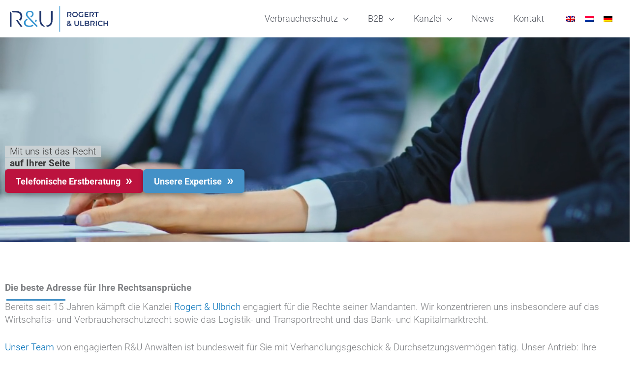

--- FILE ---
content_type: text/html; charset=UTF-8
request_url: https://ru.law/expertise/page/10/
body_size: 53187
content:
<!DOCTYPE html>
<html lang="de-DE">
<head>
<meta charset="UTF-8">
<meta name="viewport" content="width=device-width, initial-scale=1">
<link rel="profile" href="https://gmpg.org/xfn/11"> 
<meta name='robots' content='index, follow, max-image-preview:large, max-snippet:-1, max-video-preview:-1' />
<style>img:is([sizes="auto" i], [sizes^="auto," i]) { contain-intrinsic-size: 3000px 1500px }</style>
<!-- This site is optimized with the Yoast SEO Premium plugin v26.8 (Yoast SEO v26.8) - https://yoast.com/product/yoast-seo-premium-wordpress/ -->
<title>Rogert &amp; Ulbrich - Kanzlei mit Expertise im Verbraucherschutz - R&amp;U</title>
<meta name="description" content="Erfahrene Top-Anwälte beraten Sie kostenfrei &amp; unverbindlich. Bereits mehr als 25.000 Mandanten vertrauen uns. Wir setzen Ihr Recht durch!" />
<link rel="canonical" href="https://ru.law/expertise/" />
<meta property="og:locale" content="de_DE" />
<meta property="og:type" content="article" />
<meta property="og:title" content="Expertise" />
<meta property="og:description" content="Erfahrene Top-Anwälte beraten Sie kostenfrei &amp; unverbindlich. Bereits mehr als 25.000 Mandanten vertrauen uns. Wir setzen Ihr Recht durch!" />
<meta property="og:url" content="https://ru.law/expertise/" />
<meta property="og:site_name" content="R&amp;U" />
<meta property="article:publisher" content="https://www.facebook.com/RogertUlbrich/" />
<meta property="article:modified_time" content="2025-03-17T10:09:51+00:00" />
<meta property="og:image" content="https://ru.law/wp-content/uploads/2021/08/rogert-ulbrich-rechtsanwalt-kanzeli-abgasskandal-ersatzlieferung.jpg" />
<meta property="og:image:width" content="1200" />
<meta property="og:image:height" content="675" />
<meta property="og:image:type" content="image/jpeg" />
<meta name="twitter:card" content="summary_large_image" />
<meta name="twitter:site" content="@RogertUlbrich" />
<script type="application/ld+json" class="yoast-schema-graph">{"@context":"https://schema.org","@graph":[{"@type":["WebPage","AboutPage"],"@id":"https://ru.law/expertise/","url":"https://ru.law/expertise/","name":"Rogert & Ulbrich - Kanzlei mit Expertise im Verbraucherschutz - R&U","isPartOf":{"@id":"https://ru.law/#website"},"primaryImageOfPage":{"@id":"https://ru.law/expertise/#primaryimage"},"image":{"@id":"https://ru.law/expertise/#primaryimage"},"thumbnailUrl":"https://ru.law/wp-content/uploads/2021/08/rogert-ulbrich-rechtsanwalt-kanzeli-abgasskandal-ersatzlieferung.jpg","datePublished":"2020-07-17T12:51:45+00:00","dateModified":"2025-03-17T10:09:51+00:00","description":"Erfahrene Top-Anwälte beraten Sie kostenfrei & unverbindlich. Bereits mehr als 25.000 Mandanten vertrauen uns. Wir setzen Ihr Recht durch!","inLanguage":"de","potentialAction":[{"@type":"ReadAction","target":["https://ru.law/expertise/"]}]},{"@type":"ImageObject","inLanguage":"de","@id":"https://ru.law/expertise/#primaryimage","url":"https://ru.law/wp-content/uploads/2021/08/rogert-ulbrich-rechtsanwalt-kanzeli-abgasskandal-ersatzlieferung.jpg","contentUrl":"https://ru.law/wp-content/uploads/2021/08/rogert-ulbrich-rechtsanwalt-kanzeli-abgasskandal-ersatzlieferung.jpg","width":1200,"height":675,"caption":"Expertise R&U"},{"@type":"WebSite","@id":"https://ru.law/#website","url":"https://ru.law/","name":"R&U","description":"Verbraucheranwälte","publisher":{"@id":"https://ru.law/#organization"},"alternateName":"Rogert & Ulbrich","potentialAction":[{"@type":"SearchAction","target":{"@type":"EntryPoint","urlTemplate":"https://ru.law/?s={search_term_string}"},"query-input":{"@type":"PropertyValueSpecification","valueRequired":true,"valueName":"search_term_string"}}],"inLanguage":"de"},{"@type":"Organization","@id":"https://ru.law/#organization","name":"Kanzlei Rogert & Ulbrich","url":"https://ru.law/","logo":{"@type":"ImageObject","inLanguage":"de","@id":"https://ru.law/#/schema/logo/image/","url":"https://ru.law/wp-content/uploads/2020/12/logo-ru-law.svg","contentUrl":"https://ru.law/wp-content/uploads/2020/12/logo-ru-law.svg","width":992,"height":259,"caption":"Kanzlei Rogert & Ulbrich"},"image":{"@id":"https://ru.law/#/schema/logo/image/"},"sameAs":["https://www.facebook.com/RogertUlbrich/","https://x.com/RogertUlbrich","https://www.instagram.com/rogertulbrich/","https://www.linkedin.com/company/rogert-ulbrich/","https://www.youtube.com/channel/UCganCgpvwpPFqMFf1vVmG2A"]}]}</script>
<!-- / Yoast SEO Premium plugin. -->
<link rel="alternate" type="application/rss+xml" title="R&amp;U &raquo; Feed" href="https://ru.law/feed/" />
<link rel="alternate" type="application/rss+xml" title="R&amp;U &raquo; Kommentar-Feed" href="https://ru.law/comments/feed/" />
<script consent-skip-blocker="1" data-skip-lazy-load="js-extra"  data-cfasync="false">
(function () {
// Web Font Loader compatibility (https://github.com/typekit/webfontloader)
var modules = {
typekit: "https://use.typekit.net",
google: "https://fonts.googleapis.com/"
};
var load = function (config) {
setTimeout(function () {
var a = window.consentApi;
// Only when blocker is active
if (a) {
// Iterate all modules and handle in a single `WebFont.load`
Object.keys(modules).forEach(function (module) {
var newConfigWithoutOtherModules = JSON.parse(
JSON.stringify(config)
);
Object.keys(modules).forEach(function (toRemove) {
if (toRemove !== module) {
delete newConfigWithoutOtherModules[toRemove];
}
});
if (newConfigWithoutOtherModules[module]) {
a.unblock(modules[module]).then(function () {
var originalLoad = window.WebFont.load;
if (originalLoad !== load) {
originalLoad(newConfigWithoutOtherModules);
}
});
}
});
}
}, 0);
};
if (!window.WebFont) {
window.WebFont = {
load: load
};
}
})();
</script><script consent-skip-blocker="1" data-skip-lazy-load="js-extra"  data-cfasync="false">
(function(w,d){w[d]=w[d]||[];w.gtag=function(){w[d].push(arguments)}})(window,"dataLayer");
</script><script consent-skip-blocker="1" data-skip-lazy-load="js-extra"  data-cfasync="false">window.gtag && (()=>{gtag('set', 'url_passthrough', true);
gtag('set', 'ads_data_redaction', true);
for (const d of [{"ad_storage":"granted","ad_user_data":"granted","ad_personalization":"granted","analytics_storage":"granted","functionality_storage":"granted","personalization_storage":"granted","security_storage":"granted","real-cookie-banner":"granted","twitter-tweet":"granted","google-user-content":"granted","google-fonts":"granted","google-recaptcha":"granted","youtube":"granted","proven-expert-widget":"granted","google-analytics-analytics-4":"granted","google-ads-conversion-tracking":"granted","wait_for_update":1000,"region":["AF","AX","AL","DZ","AS","AD","AO","AI","AQ","AG","AR","AM","AW","AU","AZ","BS","BH","BD","BB","BY","BZ","BJ","BM","BT","BO","BQ","BA","BW","BV","BR","IO","BN","BF","BI","KH","CM","CA","CV","CW","KY","CF","TD","CL","CN","CX","CC","CO","KM","CG","CD","CK","CR","CI","CU","DJ","DM","DO","EC","EG","SV","SX","GQ","ER","ET","FK","FO","FJ","GF","PF","TF","GA","GM","GE","GH","GI","GL","GD","GP","GU","GT","GG","GN","GW","GY","HT","HM","VA","HN","HK","IN","ID","IR","IQ","IM","IL","JM","JP","JE","JO","KZ","KE","KI","KR","KP","KW","KG","LA","LB","LS","LR","LY","MO","MK","MG","MW","MY","MV","ML","MH","MQ","MR","MU","YT","MX","FM","MD","MC","MN","ME","MS","MA","MZ","MM","NA","NR","NP","AN","NC","NZ","NI","NE","NG","NU","NF","MP","OM","PK","PW","PS","PA","PG","PY","PE","PH","PN","PR","QA","RE","RU","RW","BL","SH","KN","LC","MF","PM","VC","WS","SM","ST","SA","SN","RS","SC","SL","SG","SB","SO","ZA","GS","LK","SD","SR","SS","SJ","SZ","SY","TW","TJ","TZ","TH","TL","TG","TK","TO","TT","TN","TR","TM","TC","TV","UG","UA","AE","UM","UY","UZ","VU","VE","VN","VG","VI","WF","XK","EH","YE","ZM","ZW"]},{"ad_storage":"denied","ad_user_data":"denied","ad_personalization":"denied","analytics_storage":"denied","functionality_storage":"denied","personalization_storage":"denied","security_storage":"denied","real-cookie-banner":"denied","twitter-tweet":"denied","google-user-content":"denied","google-fonts":"denied","google-recaptcha":"denied","youtube":"denied","proven-expert-widget":"denied","google-analytics-analytics-4":"denied","google-ads-conversion-tracking":"denied","wait_for_update":1000}]) {
gtag('consent', 'default', d);
}})()</script><style>[consent-id]:not(.rcb-content-blocker):not([consent-transaction-complete]):not([consent-visual-use-parent^="children:"]):not([consent-confirm]){opacity:0!important;}
.rcb-content-blocker+.rcb-content-blocker-children-fallback~*{display:none!important;}</style><script data-cfasync="false" src="https://ru.law/wp-content/84062d6c8aa569797f60ecfaa0e39626/dist/1850969514.js?ver=4da9deaa8edb67e014c200f7fb07caf2" id="real-cookie-banner-pro-vendor-real-cookie-banner-pro-banner-js"></script>
<script type="application/json" data-skip-lazy-load="js-extra" data-skip-moving="true" data-no-defer nitro-exclude data-alt-type="application/ld+json" data-dont-merge data-wpmeteor-nooptimize="true" data-cfasync="false" id="ad3fb5909b9a3957537db5554f96068241-js-extra">{"slug":"real-cookie-banner-pro","textDomain":"real-cookie-banner","version":"5.2.12","restUrl":"https:\/\/ru.law\/wp-json\/real-cookie-banner\/v1\/","restNamespace":"real-cookie-banner\/v1","restPathObfuscateOffset":"69a8f70b856012d1","restRoot":"https:\/\/ru.law\/wp-json\/","restQuery":{"_v":"5.2.12","_locale":"user","_dataLocale":"de_DE"},"restNonce":"6402d49336","restRecreateNonceEndpoint":"https:\/\/ru.law\/wp-admin\/admin-ajax.php?action=rest-nonce","publicUrl":"https:\/\/ru.law\/wp-content\/plugins\/real-cookie-banner-pro\/public\/","chunkFolder":"dist","chunksLanguageFolder":"https:\/\/ru.law\/wp-content\/languages\/mo-cache\/real-cookie-banner-pro\/","chunks":{"chunk-config-tab-blocker.lite.js":["de_DE-83d48f038e1cf6148175589160cda67e","de_DE-e051c4c51a9ece7608a571f9dada4712","de_DE-24de88ac89ca0a1363889bd3fd6e1c50","de_DE-93ec68381a9f458fbce3acbccd434479"],"chunk-config-tab-blocker.pro.js":["de_DE-ddf5ae983675e7b6eec2afc2d53654a2","de_DE-ad0fc0f9f96d053303b1ede45a238984","de_DE-e516a6866b9a31db231ab92dedaa8b29","de_DE-1aac2e7f59d941d7ed1061d1018d2957"],"chunk-config-tab-consent.lite.js":["de_DE-3823d7521a3fc2857511061e0d660408"],"chunk-config-tab-consent.pro.js":["de_DE-9cb9ecf8c1e8ce14036b5f3a5e19f098"],"chunk-config-tab-cookies.lite.js":["de_DE-1a51b37d0ef409906245c7ed80d76040","de_DE-e051c4c51a9ece7608a571f9dada4712","de_DE-24de88ac89ca0a1363889bd3fd6e1c50"],"chunk-config-tab-cookies.pro.js":["de_DE-572ee75deed92e7a74abba4b86604687","de_DE-ad0fc0f9f96d053303b1ede45a238984","de_DE-e516a6866b9a31db231ab92dedaa8b29"],"chunk-config-tab-dashboard.lite.js":["de_DE-f843c51245ecd2b389746275b3da66b6"],"chunk-config-tab-dashboard.pro.js":["de_DE-ae5ae8f925f0409361cfe395645ac077"],"chunk-config-tab-import.lite.js":["de_DE-66df94240f04843e5a208823e466a850"],"chunk-config-tab-import.pro.js":["de_DE-e5fee6b51986d4ff7a051d6f6a7b076a"],"chunk-config-tab-licensing.lite.js":["de_DE-e01f803e4093b19d6787901b9591b5a6"],"chunk-config-tab-licensing.pro.js":["de_DE-4918ea9704f47c2055904e4104d4ffba"],"chunk-config-tab-scanner.lite.js":["de_DE-b10b39f1099ef599835c729334e38429"],"chunk-config-tab-scanner.pro.js":["de_DE-752a1502ab4f0bebfa2ad50c68ef571f"],"chunk-config-tab-settings.lite.js":["de_DE-37978e0b06b4eb18b16164a2d9c93a2c"],"chunk-config-tab-settings.pro.js":["de_DE-e59d3dcc762e276255c8989fbd1f80e3"],"chunk-config-tab-tcf.lite.js":["de_DE-4f658bdbf0aa370053460bc9e3cd1f69","de_DE-e051c4c51a9ece7608a571f9dada4712","de_DE-93ec68381a9f458fbce3acbccd434479"],"chunk-config-tab-tcf.pro.js":["de_DE-e1e83d5b8a28f1f91f63b9de2a8b181a","de_DE-ad0fc0f9f96d053303b1ede45a238984","de_DE-1aac2e7f59d941d7ed1061d1018d2957"]},"others":{"customizeValuesBanner":"{\"layout\":{\"type\":\"dialog\",\"maxHeightEnabled\":true,\"maxHeight\":810,\"dialogMaxWidth\":530,\"dialogPosition\":\"middleCenter\",\"dialogMargin\":[0,0,0,0],\"bannerPosition\":\"bottom\",\"bannerMaxWidth\":1024,\"dialogBorderRadius\":0,\"borderRadius\":0,\"animationIn\":\"slideInUp\",\"animationInDuration\":500,\"animationInOnlyMobile\":true,\"animationOut\":\"none\",\"animationOutDuration\":500,\"animationOutOnlyMobile\":true,\"overlay\":true,\"overlayBg\":\"#0a0a0a\",\"overlayBgAlpha\":72,\"overlayBlur\":0},\"decision\":{\"acceptAll\":\"button\",\"acceptEssentials\":\"button\",\"showCloseIcon\":false,\"acceptIndividual\":\"link\",\"buttonOrder\":\"all,essential,save,individual\",\"showGroups\":false,\"groupsFirstView\":false,\"saveButton\":\"always\"},\"design\":{\"bg\":\"#ffffff\",\"textAlign\":\"center\",\"linkTextDecoration\":\"underline\",\"borderWidth\":0,\"borderColor\":\"#ffffff\",\"fontSize\":14,\"fontColor\":\"#3a3a3a\",\"fontInheritFamily\":true,\"fontFamily\":\"Arial, Helvetica, sans-serif\",\"fontWeight\":\"normal\",\"boxShadowEnabled\":false,\"boxShadowOffsetX\":0,\"boxShadowOffsetY\":-1,\"boxShadowBlurRadius\":9,\"boxShadowSpreadRadius\":0,\"boxShadowColor\":\"#2b2b2b\",\"boxShadowColorAlpha\":20},\"headerDesign\":{\"inheritBg\":true,\"bg\":\"#f4f4f4\",\"inheritTextAlign\":true,\"textAlign\":\"center\",\"padding\":[17,20,15,20],\"logo\":\"\",\"logoRetina\":\"\",\"logoMaxHeight\":40,\"logoPosition\":\"above\",\"logoMargin\":[5,15,5,15],\"fontSize\":20,\"fontColor\":\"#13293e\",\"fontInheritFamily\":true,\"fontFamily\":\"Arial, Helvetica, sans-serif\",\"fontWeight\":\"bolder\",\"borderWidth\":1,\"borderColor\":\"#ebebeb\"},\"bodyDesign\":{\"padding\":[15,20,5,20],\"descriptionInheritFontSize\":true,\"descriptionFontSize\":14,\"dottedGroupsInheritFontSize\":true,\"dottedGroupsFontSize\":14,\"dottedGroupsBulletColor\":\"#f5a418\",\"teachingsInheritTextAlign\":true,\"teachingsTextAlign\":\"center\",\"teachingsSeparatorActive\":true,\"teachingsSeparatorWidth\":50,\"teachingsSeparatorHeight\":3,\"teachingsSeparatorColor\":\"#f5a418\",\"teachingsInheritFontSize\":false,\"teachingsFontSize\":12,\"teachingsInheritFontColor\":true,\"teachingsFontColor\":\"#7c7c7c\",\"accordionMargin\":[10,0,5,0],\"accordionPadding\":[5,10,5,10],\"accordionArrowType\":\"outlined\",\"accordionArrowColor\":\"#13293e\",\"accordionBg\":\"#ffffff\",\"accordionActiveBg\":\"#f9f9f9\",\"accordionHoverBg\":\"#efefef\",\"accordionBorderWidth\":1,\"accordionBorderColor\":\"#efefef\",\"accordionTitleFontSize\":12,\"accordionTitleFontColor\":\"#2b2b2b\",\"accordionTitleFontWeight\":\"normal\",\"accordionDescriptionMargin\":[5,0,0,0],\"accordionDescriptionFontSize\":12,\"accordionDescriptionFontColor\":\"#757575\",\"accordionDescriptionFontWeight\":\"normal\",\"acceptAllOneRowLayout\":false,\"acceptAllPadding\":[10,10,10,10],\"acceptAllBg\":\"#13293e\",\"acceptAllTextAlign\":\"center\",\"acceptAllFontSize\":18,\"acceptAllFontColor\":\"#ffffff\",\"acceptAllFontWeight\":\"normal\",\"acceptAllBorderWidth\":0,\"acceptAllBorderColor\":\"#000000\",\"acceptAllHoverBg\":\"#17324f\",\"acceptAllHoverFontColor\":\"#ffffff\",\"acceptAllHoverBorderColor\":\"#000000\",\"acceptEssentialsUseAcceptAll\":true,\"acceptEssentialsButtonType\":\"\",\"acceptEssentialsPadding\":[5,5,5,5],\"acceptEssentialsBg\":\"#ffffff\",\"acceptEssentialsTextAlign\":\"center\",\"acceptEssentialsFontSize\":14,\"acceptEssentialsFontColor\":\"#13293e\",\"acceptEssentialsFontWeight\":\"normal\",\"acceptEssentialsBorderWidth\":1,\"acceptEssentialsBorderColor\":\"#13293e\",\"acceptEssentialsHoverBg\":\"#ffffff\",\"acceptEssentialsHoverFontColor\":\"#17324f\",\"acceptEssentialsHoverBorderColor\":\"#17324f\",\"acceptIndividualPadding\":[5,5,5,5],\"acceptIndividualBg\":\"#ffffff\",\"acceptIndividualTextAlign\":\"center\",\"acceptIndividualFontSize\":16,\"acceptIndividualFontColor\":\"#13293e\",\"acceptIndividualFontWeight\":\"normal\",\"acceptIndividualBorderWidth\":0,\"acceptIndividualBorderColor\":\"#000000\",\"acceptIndividualHoverBg\":\"#ffffff\",\"acceptIndividualHoverFontColor\":\"#17324f\",\"acceptIndividualHoverBorderColor\":\"#000000\"},\"footerDesign\":{\"poweredByLink\":false,\"inheritBg\":false,\"bg\":\"#f4f4f4\",\"inheritTextAlign\":true,\"textAlign\":\"center\",\"padding\":[15,20,17,20],\"fontSize\":12,\"fontColor\":\"#000000\",\"fontInheritFamily\":true,\"fontFamily\":\"Arial, Helvetica, sans-serif\",\"fontWeight\":\"normal\",\"hoverFontColor\":\"#6d6d6d\",\"borderWidth\":0,\"borderColor\":\"#efefef\",\"languageSwitcher\":\"flags\"},\"texts\":{\"headline\":\"Privatsph\\u00e4re-Einstellungen\",\"description\":\"Wir verwenden Cookies und \\u00e4hnliche Technologien auf unserer Website und verarbeiten personenbezogene Daten von dir (z.B. IP-Adresse), um z.B. Inhalte und Anzeigen zu personalisieren, Medien von Drittanbietern einzubinden oder Zugriffe auf unsere Website zu analysieren. Die Datenverarbeitung kann auch erst in Folge gesetzter Cookies stattfinden. Wir teilen diese Daten mit Dritten, die wir in den Privatsph\\u00e4re-Einstellungen benennen.<br \\\/><br \\\/>Die Datenverarbeitung kann mit deiner Einwilligung oder auf Basis eines berechtigten Interesses erfolgen, dem du in den Privatsph\\u00e4re-Einstellungen widersprechen kannst. Du hast das Recht, nicht einzuwilligen und deine Einwilligung zu einem sp\\u00e4teren Zeitpunkt zu \\u00e4ndern oder zu widerrufen. Weitere Informationen zur Verwendung deiner Daten findest du in unserer {{privacyPolicy}}Datenschutzerkl\\u00e4rung{{\\\/privacyPolicy}}.\",\"acceptAll\":\"Alle akzeptieren\",\"acceptEssentials\":\"Weiter ohne Einwilligung\",\"acceptIndividual\":\"Privatsph\\u00e4re-Einstellungen individuell festlegen\",\"poweredBy\":\"2\",\"dataProcessingInUnsafeCountries\":\"Einige Services verarbeiten personenbezogene Daten in unsicheren Drittl\\u00e4ndern. Indem du in die Nutzung dieser Services einwilligst, erkl\\u00e4rst du dich auch mit der Verarbeitung deiner Daten in diesen unsicheren Drittl\\u00e4ndern gem\\u00e4\\u00df {{legalBasis}} einverstanden. Dies birgt das Risiko, dass deine Daten von Beh\\u00f6rden zu Kontroll- und \\u00dcberwachungszwecken verarbeitet werden, m\\u00f6glicherweise ohne die M\\u00f6glichkeit eines Rechtsbehelfs.\",\"ageNoticeBanner\":\"Du bist unter {{minAge}} Jahre alt? Dann kannst du nicht in optionale Services einwilligen. Du kannst deine Eltern oder Erziehungsberechtigten bitten, mit dir in diese Services einzuwilligen.\",\"ageNoticeBlocker\":\"Du bist unter {{minAge}} Jahre alt? Leider darfst du in diesen Service nicht selbst einwilligen, um diese Inhalte zu sehen. Bitte deine Eltern oder Erziehungsberechtigten, in den Service mit dir einzuwilligen!\",\"listServicesNotice\":\"Wenn du alle Services akzeptierst, erlaubst du, dass {{services}} geladen werden. Diese sind nach ihrem Zweck in Gruppen {{serviceGroups}} unterteilt (Zugeh\\u00f6rigkeit durch hochgestellte Zahlen gekennzeichnet).\",\"listServicesLegitimateInterestNotice\":\"Au\\u00dferdem werden {{services}} auf der Grundlage eines berechtigten Interesses geladen.\",\"tcfStacksCustomName\":\"Services mit verschiedenen Zwecken au\\u00dferhalb des TCF-Standards\",\"tcfStacksCustomDescription\":\"Services, die Einwilligungen nicht \\u00fcber den TCF-Standard, sondern \\u00fcber andere Technologien teilen. Diese werden nach ihrem Zweck in mehrere Gruppen unterteilt. Einige davon werden aufgrund eines berechtigten Interesses genutzt (z.B. Gefahrenabwehr), andere werden nur mit deiner Einwilligung genutzt. Details zu den einzelnen Gruppen und Zwecken der Services findest du in den individuellen Privatsph\\u00e4re-Einstellungen.\",\"consentForwardingExternalHosts\":\"Deine Einwilligung gilt auch auf {{websites}}.\",\"blockerHeadline\":\"{{name}} aufgrund von Privatsph\\u00e4re-Einstellungen blockiert\",\"blockerLinkShowMissing\":\"Zeige alle Services, in die du noch einwilligen musst\",\"blockerLoadButton\":\"Services akzeptieren und Inhalte laden\",\"blockerAcceptInfo\":\"Wenn du die blockierten Inhalte l\\u00e4dst, werden deine Datenschutzeinstellungen angepasst. Inhalte aus diesem Service werden in Zukunft nicht mehr blockiert.\",\"stickyHistory\":\"Historie der Privatsph\\u00e4re-Einstellungen\",\"stickyRevoke\":\"Einwilligungen widerrufen\",\"stickyRevokeSuccessMessage\":\"Du hast die Einwilligung f\\u00fcr Services mit dessen Cookies und Verarbeitung personenbezogener Daten erfolgreich widerrufen. Die Seite wird jetzt neu geladen!\",\"stickyChange\":\"Privatsph\\u00e4re-Einstellungen \\u00e4ndern\"},\"individualLayout\":{\"inheritDialogMaxWidth\":false,\"dialogMaxWidth\":970,\"inheritBannerMaxWidth\":true,\"bannerMaxWidth\":1980,\"descriptionTextAlign\":\"left\"},\"group\":{\"checkboxBg\":\"#ebebeb\",\"checkboxBorderWidth\":0,\"checkboxBorderColor\":\"#d2d2d2\",\"checkboxActiveColor\":\"#ffffff\",\"checkboxActiveBg\":\"#13293e\",\"checkboxActiveBorderColor\":\"#13293e\",\"groupInheritBg\":true,\"groupBg\":\"#f4f4f4\",\"groupPadding\":[15,15,15,15],\"groupSpacing\":10,\"groupBorderRadius\":0,\"groupBorderWidth\":1,\"groupBorderColor\":\"#ebebeb\",\"headlineFontSize\":16,\"headlineFontWeight\":\"normal\",\"headlineFontColor\":\"#424242\",\"descriptionFontSize\":12,\"descriptionFontColor\":\"#000000\",\"linkColor\":\"#595959\",\"linkHoverColor\":\"#2b2b2b\",\"detailsHideLessRelevant\":false},\"saveButton\":{\"useAcceptAll\":true,\"type\":\"button\",\"padding\":[5,5,5,5],\"bg\":\"#ffffff\",\"textAlign\":\"center\",\"fontSize\":14,\"fontColor\":\"#13293e\",\"fontWeight\":\"normal\",\"borderWidth\":1,\"borderColor\":\"#f5a418\",\"hoverBg\":\"#ffffff\",\"hoverFontColor\":\"#ffb433\",\"hoverBorderColor\":\"#ffb433\"},\"individualTexts\":{\"headline\":\"Individuelle Privatsph\\u00e4re-Einstellungen\",\"description\":\"Wir verwenden Cookies und \\u00e4hnliche Technologien auf unserer Website und verarbeiten personenbezogene Daten von dir (z.B. IP-Adresse), um z.B. Inhalte und Anzeigen zu personalisieren, Medien von Drittanbietern einzubinden oder Zugriffe auf unsere Website zu analysieren. Die Datenverarbeitung kann auch erst in Folge gesetzter Cookies stattfinden. Wir teilen diese Daten mit Dritten, die wir in den Privatsph\\u00e4re-Einstellungen benennen.<br \\\/><br \\\/>Die Datenverarbeitung kann mit deiner Einwilligung oder auf Basis eines berechtigten Interesses erfolgen, dem du in den Privatsph\\u00e4re-Einstellungen widersprechen kannst. Du hast das Recht, nicht einzuwilligen und deine Einwilligung zu einem sp\\u00e4teren Zeitpunkt zu \\u00e4ndern oder zu widerrufen. Weitere Informationen zur Verwendung deiner Daten findest du in unserer {{privacyPolicy}}Datenschutzerkl\\u00e4rung{{\\\/privacyPolicy}}.<br \\\/><br \\\/>Im Folgenden findest du eine \\u00dcbersicht \\u00fcber alle Services, die von dieser Website genutzt werden. Du kannst dir detaillierte Informationen zu jedem Service ansehen und ihm einzeln zustimmen oder von deinem Widerspruchsrecht Gebrauch machen.\",\"save\":\"Individuelle Auswahlen speichern\",\"showMore\":\"Service-Informationen anzeigen\",\"hideMore\":\"Service-Informationen ausblenden\",\"postamble\":\"\"},\"mobile\":{\"enabled\":true,\"maxHeight\":400,\"hideHeader\":false,\"alignment\":\"bottom\",\"scalePercent\":90,\"scalePercentVertical\":-50},\"sticky\":{\"enabled\":false,\"animationsEnabled\":true,\"alignment\":\"left\",\"bubbleBorderRadius\":50,\"icon\":\"fingerprint\",\"iconCustom\":\"\",\"iconCustomRetina\":\"\",\"iconSize\":30,\"iconColor\":\"#ffffff\",\"bubbleMargin\":[10,20,20,20],\"bubblePadding\":15,\"bubbleBg\":\"#15779b\",\"bubbleBorderWidth\":0,\"bubbleBorderColor\":\"#10556f\",\"boxShadowEnabled\":true,\"boxShadowOffsetX\":0,\"boxShadowOffsetY\":2,\"boxShadowBlurRadius\":5,\"boxShadowSpreadRadius\":1,\"boxShadowColor\":\"#105b77\",\"boxShadowColorAlpha\":40,\"bubbleHoverBg\":\"#ffffff\",\"bubbleHoverBorderColor\":\"#000000\",\"hoverIconColor\":\"#000000\",\"hoverIconCustom\":\"\",\"hoverIconCustomRetina\":\"\",\"menuFontSize\":16,\"menuBorderRadius\":5,\"menuItemSpacing\":10,\"menuItemPadding\":[5,10,5,10]},\"customCss\":{\"css\":\"\",\"antiAdBlocker\":\"y\"}}","isPro":true,"showProHints":false,"proUrl":"https:\/\/devowl.io\/de\/go\/real-cookie-banner?source=rcb-lite","showLiteNotice":false,"frontend":{"groups":"[{\"id\":1088,\"name\":\"Essenziell\",\"slug\":\"essenziell\",\"description\":\"Essenzielle Services sind f\\u00fcr die grundlegende Funktionalit\\u00e4t der Website erforderlich. Sie enthalten nur technisch notwendige Services. Diesen Services kann nicht widersprochen werden.\",\"isEssential\":true,\"isDefault\":true,\"items\":[{\"id\":30896,\"name\":\"Real Cookie Banner\",\"purpose\":\"Real Cookie Banner bittet Website-Besucher um die Einwilligung zum Setzen von Cookies und zur Verarbeitung personenbezogener Daten. Dazu wird jedem Website-Besucher eine UUID (pseudonyme Identifikation des Nutzers) zugewiesen, die bis zum Ablauf des Cookies zur Speicherung der Einwilligung g\\u00fcltig ist. Cookies werden dazu verwendet, um zu testen, ob Cookies gesetzt werden k\\u00f6nnen, um Referenz auf die dokumentierte Einwilligung zu speichern, um zu speichern, in welche Services aus welchen Service-Gruppen der Besucher eingewilligt hat, und, falls Einwilligung nach dem Transparency & Consent Framework (TCF) eingeholt werden, um die Einwilligungen in TCF Partner, Zwecke, besondere Zwecke, Funktionen und besondere Funktionen zu speichern. Im Rahmen der Darlegungspflicht nach DSGVO wird die erhobene Einwilligung vollumf\\u00e4nglich dokumentiert. Dazu z\\u00e4hlt neben den Services und Service-Gruppen, in welche der Besucher eingewilligt hat, und falls Einwilligung nach dem TCF Standard eingeholt werden, in welche TCF Partner, Zwecke und Funktionen der Besucher eingewilligt hat, alle Einstellungen des Cookie Banners zum Zeitpunkt der Einwilligung als auch die technischen Umst\\u00e4nde (z.B. Gr\\u00f6\\u00dfe des Sichtbereichs bei der Einwilligung) und die Nutzerinteraktionen (z.B. Klick auf Buttons), die zur Einwilligung gef\\u00fchrt haben. Die Einwilligung wird pro Sprache einmal erhoben.\",\"providerContact\":{\"phone\":\"\",\"email\":\"\",\"link\":\"\"},\"isProviderCurrentWebsite\":true,\"provider\":\"R&amp;U\",\"uniqueName\":\"real-cookie-banner\",\"isEmbeddingOnlyExternalResources\":false,\"legalBasis\":\"legal-requirement\",\"dataProcessingInCountries\":[],\"dataProcessingInCountriesSpecialTreatments\":[],\"technicalDefinitions\":[{\"type\":\"http\",\"name\":\"real_cookie_banner*\",\"host\":\".ru.law\",\"duration\":365,\"durationUnit\":\"d\",\"isSessionDuration\":false,\"purpose\":\"Eindeutiger Identifikator f\\u00fcr die Einwilligung, aber nicht f\\u00fcr den Website-Besucher. Revisionshash f\\u00fcr die Einstellungen des Cookie-Banners (Texte, Farben, Funktionen, Servicegruppen, Dienste, Content Blocker usw.). IDs f\\u00fcr eingewilligte Services und Service-Gruppen.\"},{\"type\":\"http\",\"name\":\"real_cookie_banner*-tcf\",\"host\":\".ru.law\",\"duration\":365,\"durationUnit\":\"d\",\"isSessionDuration\":false,\"purpose\":\"Im Rahmen von TCF gesammelte Einwilligungen, die im TC-String-Format gespeichert werden, einschlie\\u00dflich TCF-Vendoren, -Zwecke, -Sonderzwecke, -Funktionen und -Sonderfunktionen.\"},{\"type\":\"http\",\"name\":\"real_cookie_banner*-gcm\",\"host\":\".ru.law\",\"duration\":365,\"durationUnit\":\"d\",\"isSessionDuration\":false,\"purpose\":\"Die im Google Consent Mode gesammelten Einwilligungen in die verschiedenen Einwilligungstypen (Zwecke) werden f\\u00fcr alle mit dem Google Consent Mode kompatiblen Services gespeichert.\"},{\"type\":\"http\",\"name\":\"real_cookie_banner-test\",\"host\":\".ru.law\",\"duration\":365,\"durationUnit\":\"d\",\"isSessionDuration\":false,\"purpose\":\"Cookie, der gesetzt wurde, um die Funktionalit\\u00e4t von HTTP-Cookies zu testen. Wird sofort nach dem Test gel\\u00f6scht.\"},{\"type\":\"local\",\"name\":\"real_cookie_banner*\",\"host\":\"https:\\\/\\\/ru.law\",\"duration\":1,\"durationUnit\":\"d\",\"isSessionDuration\":false,\"purpose\":\"Eindeutiger Identifikator f\\u00fcr die Einwilligung, aber nicht f\\u00fcr den Website-Besucher. Revisionshash f\\u00fcr die Einstellungen des Cookie-Banners (Texte, Farben, Funktionen, Service-Gruppen, Services, Content Blocker usw.). IDs f\\u00fcr eingewilligte Services und Service-Gruppen. Wird nur solange gespeichert, bis die Einwilligung auf dem Website-Server dokumentiert ist.\"},{\"type\":\"local\",\"name\":\"real_cookie_banner*-tcf\",\"host\":\"https:\\\/\\\/ru.law\",\"duration\":1,\"durationUnit\":\"d\",\"isSessionDuration\":false,\"purpose\":\"Im Rahmen von TCF gesammelte Einwilligungen werden im TC-String-Format gespeichert, einschlie\\u00dflich TCF Vendoren, Zwecke, besondere Zwecke, Funktionen und besondere Funktionen. Wird nur solange gespeichert, bis die Einwilligung auf dem Website-Server dokumentiert ist.\"},{\"type\":\"local\",\"name\":\"real_cookie_banner*-gcm\",\"host\":\"https:\\\/\\\/ru.law\",\"duration\":1,\"durationUnit\":\"d\",\"isSessionDuration\":false,\"purpose\":\"Im Rahmen des Google Consent Mode erfasste Einwilligungen werden f\\u00fcr alle mit dem Google Consent Mode kompatiblen Services in Einwilligungstypen (Zwecke) gespeichert. Wird nur solange gespeichert, bis die Einwilligung auf dem Website-Server dokumentiert ist.\"},{\"type\":\"local\",\"name\":\"real_cookie_banner-consent-queue*\",\"host\":\"https:\\\/\\\/ru.law\",\"duration\":1,\"durationUnit\":\"d\",\"isSessionDuration\":false,\"purpose\":\"Lokale Zwischenspeicherung (Caching) der Auswahl im Cookie-Banner, bis der Server die Einwilligung dokumentiert; Dokumentation periodisch oder bei Seitenwechseln versucht, wenn der Server nicht verf\\u00fcgbar oder \\u00fcberlastet ist.\"}],\"codeDynamics\":[],\"providerPrivacyPolicyUrl\":\"https:\\\/\\\/ru.law\\\/datenschutzerklaerung\\\/\",\"providerLegalNoticeUrl\":\"\",\"tagManagerOptInEventName\":\"\",\"tagManagerOptOutEventName\":\"\",\"googleConsentModeConsentTypes\":[],\"executePriority\":10,\"codeOptIn\":\"\",\"executeCodeOptInWhenNoTagManagerConsentIsGiven\":false,\"codeOptOut\":\"\",\"executeCodeOptOutWhenNoTagManagerConsentIsGiven\":false,\"deleteTechnicalDefinitionsAfterOptOut\":false,\"codeOnPageLoad\":\"\",\"presetId\":\"real-cookie-banner\"}]},{\"id\":1089,\"name\":\"Funktional\",\"slug\":\"funktional\",\"description\":\"Funktionale Services sind notwendig, um \\u00fcber die wesentliche Funktionalit\\u00e4t der Website hinausgehende Features wie h\\u00fcbschere Schriftarten, Videowiedergabe oder interaktive Web 2.0-Features bereitzustellen. Inhalte von z.B. Video- und Social Media-Plattformen sind standardm\\u00e4\\u00dfig gesperrt und k\\u00f6nnen zugestimmt werden. Wenn dem Service zugestimmt wird, werden diese Inhalte automatisch ohne weitere manuelle Einwilligung geladen.\",\"isEssential\":false,\"isDefault\":true,\"items\":[{\"id\":81769,\"name\":\"X (ehemals Twitter)\",\"purpose\":\"X erm\\u00f6glicht das Einbetten von Inhalten, wie Tweets oder Timelines und andere Interaktionsm\\u00f6glichkeiten, die auf twitter.com ver\\u00f6ffentlicht werden, direkt in Websites. Dies erfordert die Verarbeitung der IP-Adresse und der Metadaten des Nutzers. Cookies oder Cookie-\\u00e4hnliche Technologien k\\u00f6nnen gespeichert und ausgelesen werden. Diese k\\u00f6nnen personenbezogene Daten und technische Daten wie Nutzer-IDs, Einwilligungen, Sicherheits-Token, Interaktionen mit dem Service und dem verwendeten Konto enthalten. Diese Daten k\\u00f6nnen verwendet werden, um besuchte Websites und detaillierte Statistiken \\u00fcber das Nutzerverhalten zu sammeln und die Dienste von X zu verbessern. Diese Daten k\\u00f6nnen mit den Daten der auf X.com registrierten Nutzer verkn\\u00fcpft werden. Werbetreibende k\\u00f6nnen Informationen aus deinem Verhalten mit ihren Anzeigen auf oder au\\u00dferhalb von X erhalten. Wenn du z. B. auf einen externen Link oder eine Anzeige auf einem X-Service klickst, kann der Werbetreibende oder Website-Betreiber herausfinden, dass du von X kommst, zusammen mit anderen Informationen, die mit der von dir angeklickten Anzeige verbunden sind, wie z. B. Merkmale der Zielgruppe, die erreicht werden sollte, und andere von X generierte Identifikatoren f\\u00fcr diese Anzeige. X stellt personenbezogene Daten seinen verbundenen Unternehmen, Dienstleistern, Werbetreibenden und Webclients oder Anwendungen von Drittanbietern zur Verf\\u00fcgung, damit diese die Daten f\\u00fcr sie verarbeiten.\",\"providerContact\":{\"phone\":\"\",\"email\":\"de-support@twitter.com\",\"link\":\"https:\\\/\\\/help.x.com\\\/de\"},\"isProviderCurrentWebsite\":false,\"provider\":\"Twitter International Unlimited Company, One Cumberland Place, Fenian Street, Dublin 2, D02 AX07, Irland\",\"uniqueName\":\"twitter-tweet\",\"isEmbeddingOnlyExternalResources\":false,\"legalBasis\":\"consent\",\"dataProcessingInCountries\":[\"US\",\"IE\",\"AR\",\"AU\",\"AT\",\"BE\",\"BR\",\"BG\",\"CA\",\"CL\",\"HK\",\"CO\",\"DK\",\"FI\",\"FR\",\"DE\",\"GH\",\"IN\",\"IT\",\"JP\",\"KE\",\"KR\",\"MY\",\"NL\",\"NZ\",\"NO\",\"PE\",\"PH\",\"PT\",\"SG\",\"ZA\",\"ES\",\"SE\",\"TH\",\"AE\",\"GB\"],\"dataProcessingInCountriesSpecialTreatments\":[\"standard-contractual-clauses\"],\"technicalDefinitions\":[{\"type\":\"http\",\"name\":\"_twitter_sess\",\"host\":\".twitter.com\",\"duration\":0,\"durationUnit\":\"y\",\"isSessionDuration\":true,\"purpose\":\"\"},{\"type\":\"http\",\"name\":\"_gid\",\"host\":\".twitter.com\",\"duration\":1,\"durationUnit\":\"d\",\"isSessionDuration\":false,\"purpose\":\"\"},{\"type\":\"http\",\"name\":\"gt\",\"host\":\".twitter.com\",\"duration\":1,\"durationUnit\":\"h\",\"isSessionDuration\":false,\"purpose\":\"\"},{\"type\":\"http\",\"name\":\"ct0\",\"host\":\".twitter.com\",\"duration\":13,\"durationUnit\":\"mo\",\"isSessionDuration\":false,\"purpose\":\"\"},{\"type\":\"http\",\"name\":\"guest_id\",\"host\":\".twitter.com\",\"duration\":13,\"durationUnit\":\"mo\",\"isSessionDuration\":false,\"purpose\":\"\"},{\"type\":\"http\",\"name\":\"personalization_id\",\"host\":\".twitter.com\",\"duration\":13,\"durationUnit\":\"mo\",\"isSessionDuration\":false,\"purpose\":\"\"},{\"type\":\"http\",\"name\":\"twid\",\"host\":\".twitter.com\",\"duration\":1,\"durationUnit\":\"y\",\"isSessionDuration\":false,\"purpose\":\"\"},{\"type\":\"http\",\"name\":\"auth_token\",\"host\":\".twitter.com\",\"duration\":13,\"durationUnit\":\"mo\",\"isSessionDuration\":false,\"purpose\":\"\"},{\"type\":\"http\",\"name\":\"kdt\",\"host\":\".twitter.com\",\"duration\":13,\"durationUnit\":\"mo\",\"isSessionDuration\":false,\"purpose\":\"\"},{\"type\":\"http\",\"name\":\"_ga\",\"host\":\".twitter.com\",\"duration\":13,\"durationUnit\":\"mo\",\"isSessionDuration\":false,\"purpose\":\"\"},{\"type\":\"http\",\"name\":\"guest_id_ads\",\"host\":\".twitter.com\",\"duration\":13,\"durationUnit\":\"mo\",\"isSessionDuration\":false,\"purpose\":\"\"},{\"type\":\"http\",\"name\":\"d_prefs\",\"host\":\".twitter.com\",\"duration\":6,\"durationUnit\":\"mo\",\"isSessionDuration\":false,\"purpose\":\"\"},{\"type\":\"http\",\"name\":\"att\",\"host\":\".twitter.com\",\"duration\":1,\"durationUnit\":\"d\",\"isSessionDuration\":false,\"purpose\":\"\"},{\"type\":\"http\",\"name\":\"guest_id_marketing\",\"host\":\".twitter.com\",\"duration\":13,\"durationUnit\":\"mo\",\"isSessionDuration\":false,\"purpose\":\"\"},{\"type\":\"http\",\"name\":\"external_referer\",\"host\":\".twitter.com\",\"duration\":7,\"durationUnit\":\"d\",\"isSessionDuration\":false,\"purpose\":\"\"},{\"type\":\"session\",\"name\":\"RichHistory\",\"host\":\"https:\\\/\\\/platform.twitter.com\\\/\",\"duration\":1,\"durationUnit\":\"y\",\"isSessionDuration\":false,\"purpose\":\"\"},{\"type\":\"session\",\"name\":\"RichHistory\",\"host\":\"https:\\\/\\\/syndication.twitter.com\\\/\",\"duration\":1,\"durationUnit\":\"y\",\"isSessionDuration\":false,\"purpose\":\"\"}],\"codeDynamics\":[],\"providerPrivacyPolicyUrl\":\"https:\\\/\\\/x.com\\\/de\\\/privacy\",\"providerLegalNoticeUrl\":\"https:\\\/\\\/legal.x.com\\\/de\\\/imprint\",\"tagManagerOptInEventName\":\"\",\"tagManagerOptOutEventName\":\"\",\"googleConsentModeConsentTypes\":[],\"executePriority\":10,\"codeOptIn\":\"\",\"executeCodeOptInWhenNoTagManagerConsentIsGiven\":false,\"codeOptOut\":\"\",\"executeCodeOptOutWhenNoTagManagerConsentIsGiven\":false,\"deleteTechnicalDefinitionsAfterOptOut\":false,\"codeOnPageLoad\":\"\",\"presetId\":\"twitter-tweet\"},{\"id\":74550,\"name\":\"Google User Content\",\"purpose\":\"Google User Content ist ein Dienst, der Dateien wie Bilder oder Scripte, die nicht auf dem Client-Ger\\u00e4t des Nutzers installiert sind, herunterl\\u00e4dt und in die Website einbettet. Auf dem Client-Ger\\u00e4t des Nutzers werden keine Cookies im technischen Sinne gesetzt, aber es werden technische und pers\\u00f6nliche Daten wie z.B. die IP-Adresse vom Client an den Server des Dienstanbieters \\u00fcbertragen, um die Nutzung des Dienstes zu erm\\u00f6glichen.\",\"providerContact\":{\"phone\":\"+1 650 253 0000\",\"email\":\"dpo-google@google.com\",\"link\":\"https:\\\/\\\/support.google.com\\\/\"},\"isProviderCurrentWebsite\":false,\"provider\":\"Google Ireland Limited, Gordon House, Barrow Street, Dublin 4, Irland\",\"uniqueName\":\"google-user-content\",\"isEmbeddingOnlyExternalResources\":true,\"legalBasis\":\"consent\",\"dataProcessingInCountries\":[\"US\",\"IE\",\"AU\",\"BE\",\"BR\",\"CA\",\"CL\",\"FI\",\"FR\",\"DE\",\"HK\",\"IN\",\"ID\",\"IL\",\"IT\",\"JP\",\"KR\",\"NL\",\"PL\",\"QA\",\"SG\",\"ES\",\"CH\",\"TW\",\"GB\"],\"dataProcessingInCountriesSpecialTreatments\":[\"standard-contractual-clauses\",\"provider-is-self-certified-trans-atlantic-data-privacy-framework\"],\"technicalDefinitions\":[],\"codeDynamics\":[],\"providerPrivacyPolicyUrl\":\"https:\\\/\\\/policies.google.com\\\/privacy\",\"providerLegalNoticeUrl\":\"https:\\\/\\\/www.google.de\\\/contact\\\/impressum.html\",\"tagManagerOptInEventName\":\"\",\"tagManagerOptOutEventName\":\"\",\"googleConsentModeConsentTypes\":[],\"executePriority\":10,\"codeOptIn\":\"\",\"executeCodeOptInWhenNoTagManagerConsentIsGiven\":false,\"codeOptOut\":\"\",\"executeCodeOptOutWhenNoTagManagerConsentIsGiven\":false,\"deleteTechnicalDefinitionsAfterOptOut\":false,\"codeOnPageLoad\":\"\",\"presetId\":\"google-user-content\"},{\"id\":74549,\"name\":\"Google Fonts\",\"purpose\":\"Google Fonts erm\\u00f6glicht die Integration von Schriftarten in Websites, um die Website zu verbessern, ohne dass die Schriftarten auf deinem Ger\\u00e4t installiert werden m\\u00fcssen. Dies erfordert die Verarbeitung der IP-Adresse und der Metadaten des Nutzers. Auf dem Client des Nutzers werden keine Cookies oder Cookie-\\u00e4hnliche Technologien gesetzt. Die Daten k\\u00f6nnen verwendet werden, um die besuchten Websites zu erfassen, und sie k\\u00f6nnen verwendet werden, um die Dienste von Google zu verbessern. Sie k\\u00f6nnen auch zur Profilerstellung verwendet werden, z. B. um dir personalisierte Dienste anzubieten, wie Werbung auf der Grundlage deiner Interessen oder Empfehlungen. Google stellt personenbezogene Daten seinen verbundenen Unternehmen und anderen vertrauensw\\u00fcrdigen Unternehmen oder Personen zur Verf\\u00fcgung, die diese Daten auf der Grundlage der Anweisungen von Google und in \\u00dcbereinstimmung mit den Datenschutzbestimmungen von Google f\\u00fcr sie verarbeiten.\",\"providerContact\":{\"phone\":\"+1 650 253 0000\",\"email\":\"dpo-google@google.com\",\"link\":\"https:\\\/\\\/support.google.com\\\/\"},\"isProviderCurrentWebsite\":false,\"provider\":\"Google Ireland Limited, Gordon House, Barrow Street, Dublin 4, Irland\",\"uniqueName\":\"google-fonts\",\"isEmbeddingOnlyExternalResources\":true,\"legalBasis\":\"consent\",\"dataProcessingInCountries\":[\"US\",\"IE\",\"AU\",\"BE\",\"BR\",\"CA\",\"CL\",\"FI\",\"FR\",\"DE\",\"HK\",\"IN\",\"ID\",\"IL\",\"IT\",\"JP\",\"KR\",\"NL\",\"PL\",\"QA\",\"SG\",\"ES\",\"CH\",\"TW\",\"GB\"],\"dataProcessingInCountriesSpecialTreatments\":[\"provider-is-self-certified-trans-atlantic-data-privacy-framework\"],\"technicalDefinitions\":[],\"codeDynamics\":[],\"providerPrivacyPolicyUrl\":\"https:\\\/\\\/policies.google.com\\\/privacy\",\"providerLegalNoticeUrl\":\"https:\\\/\\\/www.google.de\\\/contact\\\/impressum.html\",\"tagManagerOptInEventName\":\"\",\"tagManagerOptOutEventName\":\"\",\"googleConsentModeConsentTypes\":[],\"executePriority\":10,\"codeOptIn\":\"\",\"executeCodeOptInWhenNoTagManagerConsentIsGiven\":false,\"codeOptOut\":\"\",\"executeCodeOptOutWhenNoTagManagerConsentIsGiven\":false,\"deleteTechnicalDefinitionsAfterOptOut\":false,\"codeOnPageLoad\":\"base64-encoded:[base64]\",\"presetId\":\"google-fonts\"},{\"id\":30923,\"name\":\"Google reCAPTCHA\",\"purpose\":\"Google reCAPTCHA ist eine L\\u00f6sung zur Erkennung von Bots, z.B. bei der Eingabe von Daten in Online-Formulare, und zur Verhinderung von Spam. Die Cookies dienen dazu den Nutzer innerhalb der Google bekannten Daten \\u00fcber den Nutzer zu identifizieren und die B\\u00f6sartigkeit des Nutzers zu klassifizieren.Diese gesammelten Daten k\\u00f6nnen mit Daten von Nutzern verkn\\u00fcpft werden, die sich bei ihren Google-Konten auf google.com oder einer lokalisierten Version von Google angemeldet haben.\",\"providerContact\":{\"phone\":\"\",\"email\":\"\",\"link\":\"\"},\"isProviderCurrentWebsite\":false,\"provider\":\"Google Ireland Limited\",\"uniqueName\":\"google-recaptcha\",\"isEmbeddingOnlyExternalResources\":false,\"legalBasis\":\"consent\",\"dataProcessingInCountries\":[\"US\"],\"dataProcessingInCountriesSpecialTreatments\":[],\"technicalDefinitions\":[{\"type\":\"http\",\"name\":\"NID\",\"host\":\".google.com\",\"duration\":1,\"durationUnit\":\"y\",\"isSessionDuration\":false,\"purpose\":\"\"},{\"type\":\"local\",\"name\":\"rc::a\",\"host\":\"www.google.com\",\"duration\":1,\"durationUnit\":\"s\",\"isSessionDuration\":false,\"purpose\":\"\"},{\"type\":\"local\",\"name\":\"rc::b\",\"host\":\"www.google.com\",\"duration\":1,\"durationUnit\":\"s\",\"isSessionDuration\":false,\"purpose\":\"\"},{\"type\":\"local\",\"name\":\"rc::c\",\"host\":\"www.google.com\",\"duration\":1,\"durationUnit\":\"s\",\"isSessionDuration\":false,\"purpose\":\"\"},{\"type\":\"http\",\"name\":\"SIDCC\",\"host\":\".google.com\",\"duration\":1,\"durationUnit\":\"y\",\"isSessionDuration\":false,\"purpose\":\"\"},{\"type\":\"http\",\"name\":\"__Secure-3PAPISID\",\"host\":\".google.com\",\"duration\":2,\"durationUnit\":\"y\",\"isSessionDuration\":false,\"purpose\":\"\"},{\"type\":\"http\",\"name\":\"SSID\",\"host\":\".google.com\",\"duration\":2,\"durationUnit\":\"y\",\"isSessionDuration\":false,\"purpose\":\"\"},{\"type\":\"http\",\"name\":\"SAPISID\",\"host\":\".google.com\",\"duration\":2,\"durationUnit\":\"y\",\"isSessionDuration\":false,\"purpose\":\"\"},{\"type\":\"http\",\"name\":\"APISID\",\"host\":\".google.com\",\"duration\":2,\"durationUnit\":\"y\",\"isSessionDuration\":false,\"purpose\":\"\"},{\"type\":\"http\",\"name\":\"HSID\",\"host\":\".google.com\",\"duration\":2,\"durationUnit\":\"y\",\"isSessionDuration\":false,\"purpose\":\"\"},{\"type\":\"http\",\"name\":\"SID\",\"host\":\".google.com\",\"duration\":2,\"durationUnit\":\"y\",\"isSessionDuration\":false,\"purpose\":\"\"},{\"type\":\"http\",\"name\":\"__Secure-3PSID\",\"host\":\".google.com\",\"duration\":2,\"durationUnit\":\"y\",\"isSessionDuration\":false,\"purpose\":\"\"},{\"type\":\"http\",\"name\":\"SEARCH_SAMESITE\",\"host\":\".google.com\",\"duration\":6,\"durationUnit\":\"mo\",\"isSessionDuration\":false,\"purpose\":\"\"},{\"type\":\"http\",\"name\":\"CONSENT\",\"host\":\".google.com\",\"duration\":18,\"durationUnit\":\"y\",\"isSessionDuration\":false,\"purpose\":\"\"},{\"type\":\"http\",\"name\":\"1P_JAR\",\"host\":\".google.com\",\"duration\":1,\"durationUnit\":\"mo\",\"isSessionDuration\":false,\"purpose\":\"\"}],\"codeDynamics\":[],\"providerPrivacyPolicyUrl\":\"https:\\\/\\\/policies.google.com\\\/privacy\",\"providerLegalNoticeUrl\":\"\",\"tagManagerOptInEventName\":\"\",\"tagManagerOptOutEventName\":\"\",\"googleConsentModeConsentTypes\":[],\"executePriority\":10,\"codeOptIn\":\"\",\"executeCodeOptInWhenNoTagManagerConsentIsGiven\":false,\"codeOptOut\":\"\",\"executeCodeOptOutWhenNoTagManagerConsentIsGiven\":false,\"deleteTechnicalDefinitionsAfterOptOut\":false,\"codeOnPageLoad\":\"\",\"presetId\":\"google-recaptcha\"},{\"id\":30920,\"name\":\"Google Tag Manager\",\"purpose\":\"Google Tag Manager ist ein Dienst zur Verwaltung von Tags, die durch ein bestimmtes Ereignis ausgel\\u00f6st werden, welche ein drittes Script einf\\u00fcgen oder Daten an einen dritten Dienst senden. Auf dem Client-Ger\\u00e4t des Nutzers werden keine Cookies im technischen Sinne gesetzt, aber es werden technische und pers\\u00f6nliche Daten wie z.B. die IP-Adresse vom Client an den Server des Diensteanbieters \\u00fcbertragen, um die Nutzung des Dienstes zu erm\\u00f6glichen.\",\"providerContact\":{\"phone\":\"\",\"email\":\"\",\"link\":\"\"},\"isProviderCurrentWebsite\":false,\"provider\":\"Google Ireland Limited\",\"uniqueName\":\"gtm\",\"isEmbeddingOnlyExternalResources\":true,\"legalBasis\":\"consent\",\"dataProcessingInCountries\":[\"US\"],\"dataProcessingInCountriesSpecialTreatments\":[],\"technicalDefinitions\":[{\"type\":\"http\",\"name\":\"\",\"host\":\"\",\"duration\":0,\"durationUnit\":\"y\",\"isSessionDuration\":false,\"purpose\":\"\"}],\"codeDynamics\":{\"gtmContainerId\":\"GTM-5XZJ6K2\"},\"providerPrivacyPolicyUrl\":\"https:\\\/\\\/policies.google.com\\\/privacy\",\"providerLegalNoticeUrl\":\"\",\"tagManagerOptInEventName\":\"\",\"tagManagerOptOutEventName\":\"\",\"googleConsentModeConsentTypes\":[],\"executePriority\":10,\"codeOptIn\":\"base64-encoded:[base64]\",\"executeCodeOptInWhenNoTagManagerConsentIsGiven\":false,\"codeOptOut\":\"\",\"executeCodeOptOutWhenNoTagManagerConsentIsGiven\":false,\"deleteTechnicalDefinitionsAfterOptOut\":false,\"codeOnPageLoad\":\"\",\"presetId\":\"gtm\"},{\"id\":30902,\"name\":\"YouTube\",\"purpose\":\"YouTube erm\\u00f6glicht die direkte Einbettung von auf youtube.com ver\\u00f6ffentlichten Inhalten in Websites. Die Cookies werden verwendet, um besuchte Websites und detaillierte Statistiken \\u00fcber das Nutzerverhalten zu sammeln. Diese Daten k\\u00f6nnen mit den Daten der auf youtube.com und google.com angemeldeten Nutzer verkn\\u00fcpft werden.\",\"providerContact\":{\"phone\":\"\",\"email\":\"\",\"link\":\"\"},\"isProviderCurrentWebsite\":false,\"provider\":\"Google Ireland Limited\",\"uniqueName\":\"youtube\",\"isEmbeddingOnlyExternalResources\":false,\"legalBasis\":\"consent\",\"dataProcessingInCountries\":[\"US\"],\"dataProcessingInCountriesSpecialTreatments\":[],\"technicalDefinitions\":[{\"type\":\"http\",\"name\":\"SIDCC\",\"host\":\".youtube.com\",\"duration\":1,\"durationUnit\":\"y\",\"isSessionDuration\":false,\"purpose\":\"\"},{\"type\":\"http\",\"name\":\"__Secure-3PAPISID\",\"host\":\".youtube.com\",\"duration\":2,\"durationUnit\":\"y\",\"isSessionDuration\":false,\"purpose\":\"\"},{\"type\":\"http\",\"name\":\"__Secure-APISID\",\"host\":\".youtube.com\",\"duration\":1,\"durationUnit\":\"mo\",\"isSessionDuration\":false,\"purpose\":\"\"},{\"type\":\"http\",\"name\":\"__Secure-SSID\",\"host\":\".youtube.com\",\"duration\":1,\"durationUnit\":\"mo\",\"isSessionDuration\":false,\"purpose\":\"\"},{\"type\":\"http\",\"name\":\"__Secure-HSID\",\"host\":\".youtube.com\",\"duration\":1,\"durationUnit\":\"mo\",\"isSessionDuration\":false,\"purpose\":\"\"},{\"type\":\"http\",\"name\":\"APISID\",\"host\":\".youtube.com\",\"duration\":6,\"durationUnit\":\"mo\",\"isSessionDuration\":false,\"purpose\":\"\"},{\"type\":\"http\",\"name\":\"__Secure-3PSID\",\"host\":\".youtube.com\",\"duration\":6,\"durationUnit\":\"mo\",\"isSessionDuration\":false,\"purpose\":\"\"},{\"type\":\"http\",\"name\":\"SAPISID\",\"host\":\".youtube.com\",\"duration\":2,\"durationUnit\":\"y\",\"isSessionDuration\":false,\"purpose\":\"\"},{\"type\":\"http\",\"name\":\"HSID\",\"host\":\".youtube.com\",\"duration\":6,\"durationUnit\":\"mo\",\"isSessionDuration\":false,\"purpose\":\"\"},{\"type\":\"http\",\"name\":\"SSID\",\"host\":\".youtube.com\",\"duration\":2,\"durationUnit\":\"y\",\"isSessionDuration\":false,\"purpose\":\"\"},{\"type\":\"http\",\"name\":\"SID\",\"host\":\".youtube.com\",\"duration\":6,\"durationUnit\":\"mo\",\"isSessionDuration\":false,\"purpose\":\"\"},{\"type\":\"http\",\"name\":\"1P_JAR\",\"host\":\".youtube.com\",\"duration\":1,\"durationUnit\":\"mo\",\"isSessionDuration\":false,\"purpose\":\"\"},{\"type\":\"http\",\"name\":\"SEARCH_SAMESITE\",\"host\":\".youtube.com\",\"duration\":6,\"durationUnit\":\"mo\",\"isSessionDuration\":false,\"purpose\":\"\"},{\"type\":\"http\",\"name\":\"CONSENT\",\"host\":\".youtube.com\",\"duration\":6,\"durationUnit\":\"y\",\"isSessionDuration\":false,\"purpose\":\"\"},{\"type\":\"http\",\"name\":\"YSC\",\"host\":\".youtube.com\",\"duration\":0,\"durationUnit\":\"y\",\"isSessionDuration\":true,\"purpose\":\"\"},{\"type\":\"http\",\"name\":\"SIDCC\",\"host\":\".youtube.com\",\"duration\":6,\"durationUnit\":\"mo\",\"isSessionDuration\":false,\"purpose\":\"\"},{\"type\":\"http\",\"name\":\"LOGIN_INFO\",\"host\":\".youtube.com\",\"duration\":2,\"durationUnit\":\"y\",\"isSessionDuration\":false,\"purpose\":\"\"},{\"type\":\"http\",\"name\":\"HSID\",\"host\":\".youtube.com\",\"duration\":2,\"durationUnit\":\"y\",\"isSessionDuration\":false,\"purpose\":\"\"},{\"type\":\"http\",\"name\":\"VISITOR_INFO1_LIVE\",\"host\":\".youtube.com\",\"duration\":6,\"durationUnit\":\"mo\",\"isSessionDuration\":false,\"purpose\":\"\"},{\"type\":\"http\",\"name\":\"__Secure-3PAPISID\",\"host\":\".youtube.com\",\"duration\":6,\"durationUnit\":\"mo\",\"isSessionDuration\":false,\"purpose\":\"\"},{\"type\":\"http\",\"name\":\"CONSENT\",\"host\":\".youtube.com\",\"duration\":18,\"durationUnit\":\"y\",\"isSessionDuration\":false,\"purpose\":\"\"},{\"type\":\"http\",\"name\":\"SSID\",\"host\":\".youtube.com\",\"duration\":6,\"durationUnit\":\"mo\",\"isSessionDuration\":false,\"purpose\":\"\"},{\"type\":\"http\",\"name\":\"__Secure-SSID\",\"host\":\".youtube.com\",\"duration\":1,\"durationUnit\":\"mo\",\"isSessionDuration\":false,\"purpose\":\"\"},{\"type\":\"http\",\"name\":\"__Secure-APISID\",\"host\":\".youtube.com\",\"duration\":1,\"durationUnit\":\"mo\",\"isSessionDuration\":false,\"purpose\":\"\"},{\"type\":\"http\",\"name\":\"__Secure-HSID\",\"host\":\".youtube.com\",\"duration\":1,\"durationUnit\":\"mo\",\"isSessionDuration\":false,\"purpose\":\"\"},{\"type\":\"http\",\"name\":\"SAPISID\",\"host\":\".youtube.com\",\"duration\":6,\"durationUnit\":\"mo\",\"isSessionDuration\":false,\"purpose\":\"\"},{\"type\":\"http\",\"name\":\"APISID\",\"host\":\".youtube.com\",\"duration\":2,\"durationUnit\":\"y\",\"isSessionDuration\":false,\"purpose\":\"\"},{\"type\":\"http\",\"name\":\"__Secure-3PSID\",\"host\":\".youtube.com\",\"duration\":2,\"durationUnit\":\"y\",\"isSessionDuration\":false,\"purpose\":\"\"},{\"type\":\"http\",\"name\":\"PREF\",\"host\":\".youtube.com\",\"duration\":8,\"durationUnit\":\"mo\",\"isSessionDuration\":false,\"purpose\":\"\"},{\"type\":\"http\",\"name\":\"SID\",\"host\":\".youtube.com\",\"duration\":2,\"durationUnit\":\"y\",\"isSessionDuration\":false,\"purpose\":\"\"},{\"type\":\"http\",\"name\":\"s_gl\",\"host\":\".youtube.com\",\"duration\":0,\"durationUnit\":\"y\",\"isSessionDuration\":true,\"purpose\":\"\"},{\"type\":\"http\",\"name\":\"SIDCC\",\"host\":\".google.com\",\"duration\":1,\"durationUnit\":\"y\",\"isSessionDuration\":false,\"purpose\":\"\"},{\"type\":\"http\",\"name\":\"__Secure-3PAPISID\",\"host\":\".google.com\",\"duration\":2,\"durationUnit\":\"y\",\"isSessionDuration\":false,\"purpose\":\"\"},{\"type\":\"http\",\"name\":\"SAPISID\",\"host\":\".google.com\",\"duration\":2,\"durationUnit\":\"y\",\"isSessionDuration\":false,\"purpose\":\"\"},{\"type\":\"http\",\"name\":\"APISID\",\"host\":\".google.com\",\"duration\":2,\"durationUnit\":\"y\",\"isSessionDuration\":false,\"purpose\":\"\"},{\"type\":\"http\",\"name\":\"SSID\",\"host\":\".google.com\",\"duration\":2,\"durationUnit\":\"y\",\"isSessionDuration\":false,\"purpose\":\"\"},{\"type\":\"http\",\"name\":\"HSID\",\"host\":\".google.com\",\"duration\":2,\"durationUnit\":\"y\",\"isSessionDuration\":false,\"purpose\":\"\"},{\"type\":\"http\",\"name\":\"__Secure-3PSID\",\"host\":\".google.com\",\"duration\":2,\"durationUnit\":\"y\",\"isSessionDuration\":false,\"purpose\":\"\"},{\"type\":\"http\",\"name\":\"SID\",\"host\":\".google.com\",\"duration\":2,\"durationUnit\":\"y\",\"isSessionDuration\":false,\"purpose\":\"\"},{\"type\":\"http\",\"name\":\"CONSENT\",\"host\":\".google.com\",\"duration\":18,\"durationUnit\":\"y\",\"isSessionDuration\":false,\"purpose\":\"\"},{\"type\":\"http\",\"name\":\"NID\",\"host\":\".google.com\",\"duration\":6,\"durationUnit\":\"mo\",\"isSessionDuration\":false,\"purpose\":\"\"},{\"type\":\"http\",\"name\":\"1P_JAR\",\"host\":\".google.com\",\"duration\":1,\"durationUnit\":\"mo\",\"isSessionDuration\":false,\"purpose\":\"\"},{\"type\":\"http\",\"name\":\"DV\",\"host\":\"www.google.com\",\"duration\":1,\"durationUnit\":\"m\",\"isSessionDuration\":false,\"purpose\":\"\"}],\"codeDynamics\":[],\"providerPrivacyPolicyUrl\":\"https:\\\/\\\/policies.google.com\\\/privacy\",\"providerLegalNoticeUrl\":\"\",\"tagManagerOptInEventName\":\"\",\"tagManagerOptOutEventName\":\"\",\"googleConsentModeConsentTypes\":[],\"executePriority\":10,\"codeOptIn\":\"\",\"executeCodeOptInWhenNoTagManagerConsentIsGiven\":false,\"codeOptOut\":\"\",\"executeCodeOptOutWhenNoTagManagerConsentIsGiven\":false,\"deleteTechnicalDefinitionsAfterOptOut\":false,\"codeOnPageLoad\":\"\",\"presetId\":\"youtube\"},{\"id\":30900,\"name\":\"Proven Expert (Widget)\",\"purpose\":\"Proven Expert ist eine Plattform f\\u00fcr Kundenbewertungen. Das Proven Expert Widget zeigt an wie der Anbieter dieser Website auf Proven Expert von Kunden bewertet wurde. Auf dem Client-Ger\\u00e4t des Nutzers werden keine Cookies im technischen Sinne gesetzt, aber es werden technische und pers\\u00f6nliche Daten wie z.B. die IP-Adresse vom Client an den Server des Diensteanbieters \\u00fcbertragen, um die Nutzung des Dienstes zu erm\\u00f6glichen.\",\"providerContact\":{\"phone\":\"\",\"email\":\"\",\"link\":\"\"},\"isProviderCurrentWebsite\":false,\"provider\":\"Expert Systems AG\",\"uniqueName\":\"proven-expert-widget\",\"isEmbeddingOnlyExternalResources\":true,\"legalBasis\":\"consent\",\"dataProcessingInCountries\":[\"US\"],\"dataProcessingInCountriesSpecialTreatments\":[],\"technicalDefinitions\":[{\"type\":\"http\",\"name\":\"\",\"host\":\"\",\"duration\":0,\"durationUnit\":\"y\",\"isSessionDuration\":false,\"purpose\":\"\"}],\"codeDynamics\":[],\"providerPrivacyPolicyUrl\":\"https:\\\/\\\/www.provenexpert.com\\\/de-de\\\/datenschutzbestimmungen\\\/\",\"providerLegalNoticeUrl\":\"\",\"tagManagerOptInEventName\":\"\",\"tagManagerOptOutEventName\":\"\",\"googleConsentModeConsentTypes\":[],\"executePriority\":10,\"codeOptIn\":\"\",\"executeCodeOptInWhenNoTagManagerConsentIsGiven\":false,\"codeOptOut\":\"\",\"executeCodeOptOutWhenNoTagManagerConsentIsGiven\":false,\"deleteTechnicalDefinitionsAfterOptOut\":false,\"codeOnPageLoad\":\"\",\"presetId\":\"proven-expert-widget\"}]},{\"id\":1090,\"name\":\"Statistik\",\"slug\":\"statistik\",\"description\":\"Statistik-Services werden ben\\u00f6tigt, um pseudonymisierte Daten \\u00fcber die Besucher der Website zu sammeln. Die Daten erm\\u00f6glichen es uns, die Besucher besser zu verstehen und die Website zu optimieren.\",\"isEssential\":false,\"isDefault\":true,\"items\":[{\"id\":30916,\"name\":\"Google Analytics\",\"purpose\":\"Google Analytics erstellt detaillierte Statistiken \\u00fcber das Nutzerverhalten auf der Website, um Analyseinformationen zu erhalten. Dazu m\\u00fcssen die IP-Adresse eines Nutzers und Metadaten verarbeitet werden, mit denen das Land, die Stadt und die Sprache eines Nutzers bestimmt werden k\\u00f6nnen. Cookies oder Cookie-\\u00e4hnliche Technologien k\\u00f6nnen gespeichert und gelesen werden. Diese k\\u00f6nnen pers\\u00f6nliche Daten und technische Daten wie die Nutzer-ID enthalten, die folgende zus\\u00e4tzliche Informationen liefern k\\u00f6nnen:\\n- Zeitinformationen dar\\u00fcber, wann und wie lange ein Nutzer auf den verschiedenen Seiten der Website war oder ist\\n- Ger\\u00e4tekategorie (Desktop, Handy und Tablet), Plattform (Web, iOS-App oder Android-App), Browser und Bildschirmaufl\\u00f6sung, die ein Nutzer verwendet hat\\n- woher ein Nutzer kam (z. B. Herkunftswebsite, Suchmaschine einschlie\\u00dflich des gesuchten Begriffs, Social Media-Plattform, Newsletter, organisches Video, bezahlte Suche oder Kampagne)\\n- ob ein Nutzer zu einer Zielgruppe geh\\u00f6rt oder nicht\\n- was ein Nutzer auf der Website getan hat und welche Ereignisse durch die Aktionen des Nutzers ausgel\\u00f6st wurden (z. B. Seitenaufrufe, Nutzerengagement, Scrollverhalten, Klicks, hinzugef\\u00fcgte Zahlungsinformationen und benutzerdefinierte Ereignisse wie E-Commerce-Tracking)\\n- Konversionen (z. B. ob ein Nutzer etwas gekauft hat und was gekauft wurde)\\n- Geschlecht, Alter und Interessen, wenn eine Zuordnung m\\u00f6glich ist \\n\\nDiese Daten k\\u00f6nnten von Google auch verwendet werden, um die besuchten Websites zu erfassen und um die Dienste von Google zu verbessern. Sie k\\u00f6nnen \\u00fcber mehrere Domains, die von diesem Websitebetreiber betrieben werden, mit anderen Google-Produkten (z. B. Google AdSense, Google Ads, BigQuery, Google Play), die der Websitebetreiber nutzt, verkn\\u00fcpft werden. Sie k\\u00f6nnen von Google auch mit den Daten von Nutzern verkn\\u00fcpft werden, die auf den Websites von Google (z. B. google.com) eingeloggt sind. Google gibt personenbezogene Daten an seine verbundenen Unternehmen und andere vertrauensw\\u00fcrdige Unternehmen oder Personen weiter, die diese Daten auf der Grundlage der Anweisungen von Google und in \\u00dcbereinstimmung mit den Datenschutzbestimmungen von Google f\\u00fcr sie verarbeiten. Sie k\\u00f6nnen auch zur Profilerstellung durch den Website-Betreiber und Google verwendet werden, z. B. um einem Nutzer personalisierte Dienste anzubieten, wie z. B. Anzeigen, die auf den Interessen oder Empfehlungen eines Nutzers basieren.\",\"providerContact\":{\"phone\":\"+1 650 253 0000\",\"email\":\"dpo-google@google.com\",\"link\":\"https:\\\/\\\/support.google.com\\\/\"},\"isProviderCurrentWebsite\":false,\"provider\":\"Google Ireland Limited, Gordon House, Barrow Street, Dublin 4, Irland\",\"uniqueName\":\"google-analytics-analytics-4\",\"isEmbeddingOnlyExternalResources\":false,\"legalBasis\":\"consent\",\"dataProcessingInCountries\":[\"US\",\"IE\",\"BE\",\"FI\",\"FR\",\"DE\",\"IT\",\"NL\",\"PL\",\"ES\",\"CH\",\"GB\"],\"dataProcessingInCountriesSpecialTreatments\":[\"standard-contractual-clauses\",\"provider-is-self-certified-trans-atlantic-data-privacy-framework\"],\"technicalDefinitions\":[{\"type\":\"http\",\"name\":\"_ga\",\"host\":\".ru.law\",\"duration\":24,\"durationUnit\":\"mo\",\"isSessionDuration\":false,\"purpose\":\"\"},{\"type\":\"http\",\"name\":\"_ga_*\",\"host\":\".ru.law\",\"duration\":24,\"durationUnit\":\"mo\",\"isSessionDuration\":false,\"purpose\":\"\"}],\"codeDynamics\":{\"gaMeasurementId\":\"G-BWXY067SH8\"},\"providerPrivacyPolicyUrl\":\"https:\\\/\\\/policies.google.com\\\/privacy\",\"providerLegalNoticeUrl\":\"https:\\\/\\\/www.google.de\\\/contact\\\/impressum.html\",\"tagManagerOptInEventName\":\"ga-opt-in\",\"tagManagerOptOutEventName\":\"ga-opt-out\",\"googleConsentModeConsentTypes\":[\"ad_storage\",\"analytics_storage\",\"ad_personalization\",\"ad_user_data\"],\"executePriority\":10,\"codeOptIn\":\"base64-encoded:[base64]\",\"executeCodeOptInWhenNoTagManagerConsentIsGiven\":true,\"codeOptOut\":\"\",\"executeCodeOptOutWhenNoTagManagerConsentIsGiven\":true,\"deleteTechnicalDefinitionsAfterOptOut\":true,\"codeOnPageLoad\":\"base64-encoded:PHNjcmlwdD4KKGZ1bmN0aW9uKHcsZCl7d1tkXT13W2RdfHxbXTt3Lmd0YWc9ZnVuY3Rpb24oKXt3W2RdLnB1c2goYXJndW1lbnRzKX19KSh3aW5kb3csImRhdGFMYXllciIpOwo8L3NjcmlwdD4=\",\"presetId\":\"google-analytics-analytics-4\"}]},{\"id\":1091,\"name\":\"Marketing\",\"slug\":\"marketing\",\"description\":\"Marketing Services werden von uns und Dritten genutzt, um das Verhalten einzelner Nutzer aufzuzeichnen, die gesammelten Daten zu analysieren und z.B. personalisierte Werbung anzuzeigen. Diese Services erm\\u00f6glichen es uns, Nutzer \\u00fcber mehrere Websites hinweg zu verfolgen.\",\"isEssential\":false,\"isDefault\":true,\"items\":[{\"id\":30918,\"name\":\"Google Ads\",\"purpose\":\"Google Ads Conversation Tracking verfolgt die Conversion Rate und den Erfolg von Google Ads Kampagnen. Dabei werden Cookies verwendet, um Nutzer zu differenzieren und ihr Verhalten auf der Seite detailliert zu verfolgen und diese Daten mit Werbedaten aus dem Google Ads-Werbenetzwerk zu verkn\\u00fcpfen. Dar\\u00fcber hinaus werden die Daten f\\u00fcr das sogenannte \\\"Remarketing\\\" verwendet, um Nutzern, die bereits auf eine unserer Anzeigen innerhalb des Google Ads-Netzwerks geklickt haben, erneut gezielte Werbung anzuzeigen. Diese Daten k\\u00f6nnen mit Daten \\u00fcber Nutzer verkn\\u00fcpft werden, die sich in ihren Google-Konten auf google.com oder einer lokalisierten Version von Google angemeldet haben.\",\"providerContact\":{\"phone\":\"\",\"email\":\"\",\"link\":\"\"},\"isProviderCurrentWebsite\":false,\"provider\":\"Google Ireland Limited\",\"uniqueName\":\"google-ads-conversion-tracking\",\"isEmbeddingOnlyExternalResources\":false,\"legalBasis\":\"consent\",\"dataProcessingInCountries\":[\"US\"],\"dataProcessingInCountriesSpecialTreatments\":[],\"technicalDefinitions\":[{\"type\":\"http\",\"name\":\"test_cookie\",\"host\":\".doubleclick.net\",\"duration\":1,\"durationUnit\":\"d\",\"isSessionDuration\":false,\"purpose\":\"\"},{\"type\":\"http\",\"name\":\"IDE\",\"host\":\".doubleclick.net\",\"duration\":1,\"durationUnit\":\"y\",\"isSessionDuration\":false,\"purpose\":\"\"},{\"type\":\"http\",\"name\":\"CONSENT\",\"host\":\".google.com\",\"duration\":18,\"durationUnit\":\"y\",\"isSessionDuration\":false,\"purpose\":\"\"},{\"type\":\"http\",\"name\":\"1P_JAR\",\"host\":\".google.com\",\"duration\":1,\"durationUnit\":\"mo\",\"isSessionDuration\":false,\"purpose\":\"\"},{\"type\":\"http\",\"name\":\"_gcl_au\",\"host\":\".ru.law\",\"duration\":3,\"durationUnit\":\"mo\",\"isSessionDuration\":false,\"purpose\":\"\"}],\"codeDynamics\":{\"gAdsId\":\"AW-940257487\"},\"providerPrivacyPolicyUrl\":\"https:\\\/\\\/policies.google.com\\\/privacy\",\"providerLegalNoticeUrl\":\"\",\"tagManagerOptInEventName\":\"gads-opt-in\",\"tagManagerOptOutEventName\":\"gads-opt-out\",\"googleConsentModeConsentTypes\":[\"ad_storage\",\"ad_user_data\",\"ad_personalization\",\"analytics_storage\",\"functionality_storage\",\"personalization_storage\",\"security_storage\"],\"executePriority\":10,\"codeOptIn\":\"base64-encoded:[base64]\",\"executeCodeOptInWhenNoTagManagerConsentIsGiven\":true,\"codeOptOut\":\"\",\"executeCodeOptOutWhenNoTagManagerConsentIsGiven\":true,\"deleteTechnicalDefinitionsAfterOptOut\":false,\"codeOnPageLoad\":\"\",\"presetId\":\"google-ads-conversion-tracking\"}]}]","links":[{"id":63876,"label":"Datenschutzerkl\u00e4rung","pageType":"privacyPolicy","isExternalUrl":false,"pageId":268,"url":"https:\/\/ru.law\/datenschutzerklaerung\/","hideCookieBanner":true,"isTargetBlank":true},{"id":63877,"label":"Impressum","pageType":"legalNotice","isExternalUrl":false,"pageId":8422,"url":"https:\/\/ru.law\/impressum\/","hideCookieBanner":true,"isTargetBlank":true}],"websiteOperator":{"address":"Rogert & Ulbrich Rechtsanw\u00e4lte in Partnerschaft mbB, Hammer Str. 26, 40219 D\u00fcsseldorf","country":"DE","contactEmail":"base64-encoded:b2ZmaWNlQHJ1Lmxhdw==","contactPhone":"+49 (0)211 \/ 81977805","contactFormUrl":"https:\/\/ru.law\/kontakt\/"},"blocker":[{"id":76271,"name":"Proven Expert (Widget)","description":"Widget, dass Bewertungen auf Proven Expert anzeigt, wurde blockiert, weil du das Laden nicht erlaubt hast.","rules":["*images.provenexpert.com*","*provenexpert.com\/widget*","*provenexpert.com\/css*","*provenexpert.net\/seals*","provenExpert.proSeal","*provenexpert.com\/badge*","div[id=\"pewl\"]"],"criteria":"services","tcfVendors":[],"tcfPurposes":[],"services":[30900],"isVisual":true,"visualType":"default","visualMediaThumbnail":"0","visualContentType":"","isVisualDarkMode":false,"visualBlur":0,"visualDownloadThumbnail":false,"visualHeroButtonText":"","shouldForceToShowVisual":false,"presetId":"proven-expert-widget","visualThumbnail":null},{"id":30924,"name":"CleverReach mit Google reCAPTCHA","description":"<p>Wir verwenden Google reCAPTCHA, um unsere Formulare vor Spam zu sch\u00fctzen. Du musst akzeptieren, Google reCAPTCHA zu laden, um uns eine Nachricht \u00fcber das Formular senden zu k\u00f6nnen. Alternativ kannst du uns von deinem eigenen E-Mail-Client aus eine E-Mail an <a href=\"mailto:%7B%7Bvar:consumer.contactEmail%7D%7D\" rel=\"noopener noreferrer\" target=\"_blank\">selge@ru.law<\/a> senden.<\/p>","rules":["*google.com\/recaptcha*","*gstatic.com\/recaptcha*","form[action*=\"cleverreach.com\"]","img[src*=\"cloudfront.net\/cr3_images\/badget\"]"],"criteria":"services","tcfVendors":[],"tcfPurposes":[1],"services":[30923],"isVisual":true,"visualType":"default","visualMediaThumbnail":"0","visualContentType":"","isVisualDarkMode":false,"visualBlur":0,"visualDownloadThumbnail":false,"visualHeroButtonText":"","shouldForceToShowVisual":false,"presetId":"clever-reach-with-google-recaptcha","visualThumbnail":null},{"id":30917,"name":"Google Analytics","description":"","rules":["\"G-*\"","'G-*'","gtag(","*google-analytics.com\/analytics.js*","*google-analytics.com\/ga.js*","script[id=\"google_gtagjs\"]","*google-analytics.com\/g\/collect*","*googletagmanager.com\/gtag\/js?*"],"criteria":"services","tcfVendors":[],"tcfPurposes":[1],"services":[30916],"isVisual":false,"visualType":"default","visualMediaThumbnail":"0","visualContentType":"","isVisualDarkMode":false,"visualBlur":0,"visualDownloadThumbnail":false,"visualHeroButtonText":"","shouldForceToShowVisual":false,"presetId":"google-analytics-analytics-4","visualThumbnail":null},{"id":30903,"name":"YouTube","description":"","rules":["*youtube.com*","*youtu.be*","*youtube-nocookie.com*","*ytimg.com*","*apis.google.com\/js\/platform.js*","div[class*=\"g-ytsubscribe\"]","*youtube.com\/subscribe_embed*","div[data-settings*=\"youtube_url\"]","script[id=\"uael-video-subscribe-js\"]","div[class*=\"elementor-widget-premium-addon-video-box\"][data-settings*=\"youtube\"]","div[class*=\"td_wrapper_playlist_player_youtube\"]","*wp-content\/plugins\/wp-youtube-lyte\/lyte\/lyte-min.js*","*wp-content\/plugins\/youtube-embed-plus\/scripts\/*","*wp-content\/plugins\/youtube-embed-plus-pro\/scripts\/*","div[id^=\"epyt_gallery\"]","div[class*=\"tcb-yt-bg\"]","a[href*=\"youtube.com\"][rel=\"wp-video-lightbox\"]"],"criteria":"services","tcfVendors":[],"tcfPurposes":[],"services":[30902],"isVisual":true,"visualType":"hero","visualMediaThumbnail":"0","visualContentType":"video-player","isVisualDarkMode":false,"visualBlur":0,"visualDownloadThumbnail":true,"visualHeroButtonText":"","shouldForceToShowVisual":false,"presetId":"youtube","visualThumbnail":{"url":"https:\/\/ru.law\/wp-content\/plugins\/real-cookie-banner-pro\/public\/images\/visual-content-blocker\/video-player-light.svg","width":580,"height":326,"hide":["overlay"],"titleType":"center"}}],"languageSwitcher":[{"name":"German","current":true,"flag":"https:\/\/ru.law\/wp-content\/plugins\/translatepress-multilingual\/assets\/images\/flags\/de_DE.png","url":"https:\/\/ru.law\/expertise\/page\/10\/","locale":"de_DE"},{"name":"Dutch","current":false,"flag":"https:\/\/ru.law\/wp-content\/plugins\/translatepress-multilingual\/assets\/images\/flags\/nl_NL.png","url":"https:\/\/ru.law\/nl\/expertise\/page\/10\/","locale":"nl_NL"},{"name":"English","current":false,"flag":"https:\/\/ru.law\/wp-content\/plugins\/translatepress-multilingual\/assets\/images\/flags\/en_GB.png","url":"https:\/\/ru.law\/en\/expertise\/page\/10\/","locale":"en_GB"}],"predefinedDataProcessingInSafeCountriesLists":{"GDPR":["AT","BE","BG","HR","CY","CZ","DK","EE","FI","FR","DE","GR","HU","IE","IS","IT","LI","LV","LT","LU","MT","NL","NO","PL","PT","RO","SK","SI","ES","SE"],"DSG":["CH"],"GDPR+DSG":[],"ADEQUACY_EU":["AD","AR","CA","FO","GG","IL","IM","JP","JE","NZ","KR","CH","GB","UY","US"],"ADEQUACY_CH":["DE","AD","AR","AT","BE","BG","CA","CY","HR","DK","ES","EE","FI","FR","GI","GR","GG","HU","IM","FO","IE","IS","IL","IT","JE","LV","LI","LT","LU","MT","MC","NO","NZ","NL","PL","PT","CZ","RO","GB","SK","SI","SE","UY","US"]},"decisionCookieName":"real_cookie_banner-v:3_blog:1_path:3e05993-lang:de_DE","revisionHash":"837272ab15753b0290ea303d19eed037","territorialLegalBasis":["gdpr-eprivacy"],"setCookiesViaManager":"googleTagManagerWithGcm","isRespectDoNotTrack":true,"failedConsentDocumentationHandling":"essentials","isAcceptAllForBots":true,"isDataProcessingInUnsafeCountries":true,"isAgeNotice":false,"ageNoticeAgeLimit":16,"isListServicesNotice":true,"isBannerLessConsent":false,"isTcf":false,"isGcm":true,"isGcmListPurposes":true,"hasLazyData":false},"anonymousContentUrl":"https:\/\/ru.law\/wp-content\/84062d6c8aa569797f60ecfaa0e39626\/dist\/","anonymousHash":"84062d6c8aa569797f60ecfaa0e39626","hasDynamicPreDecisions":true,"isLicensed":true,"isDevLicense":false,"multilingualSkipHTMLForTag":"data-no-dynamic-translation","isCurrentlyInTranslationEditorPreview":false,"defaultLanguage":"de_DE","currentLanguage":"de_DE","activeLanguages":["de_DE","nl_NL","en_GB"],"context":"lang:de_DE","iso3166OneAlpha2":{"AF":"Afghanistan","AL":"Albanien","DZ":"Algerien","AS":"Amerikanisch-Samoa","AD":"Andorra","AO":"Angola","AI":"Anguilla","AQ":"Antarktis","AG":"Antigua und Barbuda","AR":"Argentinien","AM":"Armenien","AW":"Aruba","AZ":"Aserbaidschan","AU":"Australien","BS":"Bahamas","BH":"Bahrain","BD":"Bangladesch","BB":"Barbados","BY":"Belarus","BE":"Belgien","BZ":"Belize","BJ":"Benin","BM":"Bermuda","BT":"Bhutan","BO":"Bolivien","BA":"Bosnien und Herzegowina","BW":"Botswana","BV":"Bouvetinsel","BR":"Brasilien","IO":"Britisches Territorium im Indischen Ozean","BN":"Brunei Darussalam","BG":"Bulgarien","BF":"Burkina Faso","BI":"Burundi","CL":"Chile","CN":"China","CK":"Cookinseln","CR":"Costa Rica","CW":"Cura\u00e7ao","DE":"Deutschland","LA":"Die Laotische Demokratische Volksrepublik","DM":"Dominica","DO":"Dominikanische Republik","DJ":"Dschibuti","DK":"D\u00e4nemark","EC":"Ecuador","SV":"El Salvador","ER":"Eritrea","EE":"Estland","FK":"Falklandinseln (Malwinen)","FJ":"Fidschi","FI":"Finnland","FR":"Frankreich","GF":"Franz\u00f6sisch-Guayana","PF":"Franz\u00f6sisch-Polynesien","TF":"Franz\u00f6sische S\u00fcd- und Antarktisgebiete","FO":"F\u00e4r\u00f6er Inseln","FM":"F\u00f6derierte Staaten von Mikronesien","GA":"Gabun","GM":"Gambia","GE":"Georgien","GH":"Ghana","GI":"Gibraltar","GD":"Grenada","GR":"Griechenland","GL":"Gr\u00f6nland","GP":"Guadeloupe","GU":"Guam","GT":"Guatemala","GG":"Guernsey","GN":"Guinea","GW":"Guinea-Bissau","GY":"Guyana","HT":"Haiti","HM":"Heard und die McDonaldinseln","VA":"Heiliger Stuhl (Staat Vatikanstadt)","HN":"Honduras","HK":"Hong Kong","IN":"Indien","ID":"Indonesien","IQ":"Irak","IE":"Irland","IR":"Islamische Republik Iran","IS":"Island","IM":"Isle of Man","IL":"Israel","IT":"Italien","JM":"Jamaika","JP":"Japan","YE":"Jemen","JE":"Jersey","JO":"Jordanien","VG":"Jungferninseln, Britisch","VI":"Jungferninseln, U.S.","KY":"Kaimaninseln","KH":"Kambodscha","CM":"Kamerun","CA":"Kanada","CV":"Kap Verde","BQ":"Karibischen Niederlande","KZ":"Kasachstan","QA":"Katar","KE":"Kenia","KG":"Kirgisistan","KI":"Kiribati","UM":"Kleinere Inselbesitzungen der Vereinigten Staaten","CC":"Kokosinseln","CO":"Kolumbien","KM":"Komoren","CG":"Kongo","CD":"Kongo, Demokratische Republik","KR":"Korea","XK":"Kosovo","HR":"Kroatien","CU":"Kuba","KW":"Kuwait","LS":"Lesotho","LV":"Lettland","LB":"Libanon","LR":"Liberia","LY":"Libysch-Arabische Dschamahirija","LI":"Liechtenstein","LT":"Litauen","LU":"Luxemburg","MO":"Macao","MG":"Madagaskar","MW":"Malawi","MY":"Malaysia","MV":"Malediven","ML":"Mali","MT":"Malta","MA":"Marokko","MH":"Marshallinseln","MQ":"Martinique","MR":"Mauretanien","MU":"Mauritius","YT":"Mayotte","MK":"Mazedonien","MX":"Mexiko","MD":"Moldawien","MC":"Monaco","MN":"Mongolei","ME":"Montenegro","MS":"Montserrat","MZ":"Mosambik","MM":"Myanmar","NA":"Namibia","NR":"Nauru","NP":"Nepal","NC":"Neukaledonien","NZ":"Neuseeland","NI":"Nicaragua","NL":"Niederlande","AN":"Niederl\u00e4ndische Antillen","NE":"Niger","NG":"Nigeria","NU":"Niue","KP":"Nordkorea","NF":"Norfolkinsel","NO":"Norwegen","MP":"N\u00f6rdliche Marianen","OM":"Oman","PK":"Pakistan","PW":"Palau","PS":"Pal\u00e4stinensisches Gebiet, besetzt","PA":"Panama","PG":"Papua-Neuguinea","PY":"Paraguay","PE":"Peru","PH":"Philippinen","PN":"Pitcairn","PL":"Polen","PT":"Portugal","PR":"Puerto Rico","CI":"Republik C\u00f4te d'Ivoire","RW":"Ruanda","RO":"Rum\u00e4nien","RU":"Russische F\u00f6deration","RE":"R\u00e9union","BL":"Saint Barth\u00e9l\u00e9my","PM":"Saint Pierre und Miquelo","SB":"Salomonen","ZM":"Sambia","WS":"Samoa","SM":"San Marino","SH":"Sankt Helena","MF":"Sankt Martin","SA":"Saudi-Arabien","SE":"Schweden","CH":"Schweiz","SN":"Senegal","RS":"Serbien","SC":"Seychellen","SL":"Sierra Leone","ZW":"Simbabwe","SG":"Singapur","SX":"Sint Maarten","SK":"Slowakei","SI":"Slowenien","SO":"Somalia","ES":"Spanien","LK":"Sri Lanka","KN":"St. Kitts und Nevis","LC":"St. Lucia","VC":"St. Vincent und Grenadinen","SD":"Sudan","SR":"Surinam","SJ":"Svalbard und Jan Mayen","SZ":"Swasiland","SY":"Syrische Arabische Republik","ST":"S\u00e3o Tom\u00e9 und Pr\u00edncipe","ZA":"S\u00fcdafrika","GS":"S\u00fcdgeorgien und die S\u00fcdlichen Sandwichinseln","SS":"S\u00fcdsudan","TJ":"Tadschikistan","TW":"Taiwan","TZ":"Tansania","TH":"Thailand","TL":"Timor-Leste","TG":"Togo","TK":"Tokelau","TO":"Tonga","TT":"Trinidad und Tobago","TD":"Tschad","CZ":"Tschechische Republik","TN":"Tunesien","TM":"Turkmenistan","TC":"Turks- und Caicosinseln","TV":"Tuvalu","TR":"T\u00fcrkei","UG":"Uganda","UA":"Ukraine","HU":"Ungarn","UY":"Uruguay","UZ":"Usbekistan","VU":"Vanuatu","VE":"Venezuela","AE":"Vereinigte Arabische Emirate","US":"Vereinigte Staaten","GB":"Vereinigtes K\u00f6nigreich","VN":"Vietnam","WF":"Wallis und Futuna","CX":"Weihnachtsinsel","EH":"Westsahara","CF":"Zentralafrikanische Republik","CY":"Zypern","EG":"\u00c4gypten","GQ":"\u00c4quatorialguinea","ET":"\u00c4thiopien","AX":"\u00c5land Inseln","AT":"\u00d6sterreich"},"visualParentSelectors":{".et_pb_video_box":1,".et_pb_video_slider:has(>.et_pb_slider_carousel %s)":"self",".ast-oembed-container":1,".wpb_video_wrapper":1,".gdlr-core-pbf-background-wrap":1},"isPreventPreDecision":false,"isInvalidateImplicitUserConsent":false,"dependantVisibilityContainers":["[role=\"tabpanel\"]",".eael-tab-content-item",".wpcs_content_inner",".op3-contenttoggleitem-content",".op3-popoverlay-content",".pum-overlay","[data-elementor-type=\"popup\"]",".wp-block-ub-content-toggle-accordion-content-wrap",".w-popup-wrap",".oxy-lightbox_inner[data-inner-content=true]",".oxy-pro-accordion_body",".oxy-tab-content",".kt-accordion-panel",".vc_tta-panel-body",".mfp-hide","div[id^=\"tve_thrive_lightbox_\"]",".brxe-xpromodalnestable",".evcal_eventcard",".divioverlay",".et_pb_toggle_content"],"disableDeduplicateExceptions":[".et_pb_video_slider"],"bannerDesignVersion":12,"bannerI18n":{"showMore":"Mehr anzeigen","hideMore":"Verstecken","showLessRelevantDetails":"Weitere Details anzeigen (%s)","hideLessRelevantDetails":"Weitere Details ausblenden (%s)","other":"Anderes","legalBasis":{"label":"Verwendung auf gesetzlicher Grundlage von","consentPersonalData":"Einwilligung zur Verarbeitung personenbezogener Daten","consentStorage":"Einwilligung zur Speicherung oder zum Zugriff auf Informationen auf der Endeinrichtung des Nutzers","legitimateInterestPersonalData":"Berechtigtes Interesse zur Verarbeitung personenbezogener Daten","legitimateInterestStorage":"Bereitstellung eines ausdr\u00fccklich gew\u00fcnschten digitalen Dienstes zur Speicherung oder zum Zugriff auf Informationen auf der Endeinrichtung des Nutzers","legalRequirementPersonalData":"Erf\u00fcllung einer rechtlichen Verpflichtung zur Verarbeitung personenbezogener Daten"},"territorialLegalBasisArticles":{"gdpr-eprivacy":{"dataProcessingInUnsafeCountries":"Art. 49 Abs. 1 lit. a DSGVO"},"dsg-switzerland":{"dataProcessingInUnsafeCountries":"Art. 17 Abs. 1 lit. a DSG (Schweiz)"}},"legitimateInterest":"Berechtigtes Interesse","consent":"Einwilligung","crawlerLinkAlert":"Wir haben erkannt, dass du ein Crawler\/Bot bist. Nur nat\u00fcrliche Personen d\u00fcrfen in Cookies und die Verarbeitung von personenbezogenen Daten einwilligen. Daher hat der Link f\u00fcr dich keine Funktion.","technicalCookieDefinitions":"Technische Cookie-Definitionen","technicalCookieName":"Technischer Cookie Name","usesCookies":"Verwendete Cookies","cookieRefresh":"Cookie-Erneuerung","usesNonCookieAccess":"Verwendet Cookie-\u00e4hnliche Informationen (LocalStorage, SessionStorage, IndexDB, etc.)","host":"Host","duration":"Dauer","noExpiration":"Kein Ablauf","type":"Typ","purpose":"Zweck","purposes":"Zwecke","description":"Beschreibung","optOut":"Opt-out","optOutDesc":"Cookies kann gesetzt werden, um Widerspruch des beschriebenen Verhaltens zu speichern.","headerTitlePrivacyPolicyHistory":"Privatsph\u00e4re-Einstellungen: Historie","skipToConsentChoices":"Zu Einwilligungsoptionen springen","historyLabel":"Einwilligungen anzeigen vom","historyItemLoadError":"Das Lesen der Zustimmung ist fehlgeschlagen. Bitte versuche es sp\u00e4ter noch einmal!","historySelectNone":"Noch nicht eingewilligt","provider":"Anbieter","providerContactPhone":"Telefon","providerContactEmail":"E-Mail","providerContactLink":"Kontaktformular","providerPrivacyPolicyUrl":"Datenschutzerkl\u00e4rung","providerLegalNoticeUrl":"Impressum","nonStandard":"Nicht standardisierte Datenverarbeitung","nonStandardDesc":"Einige Services setzen Cookies und\/oder verarbeiten personenbezogene Daten, ohne die Standards f\u00fcr die Mitteilung der Einwilligung einzuhalten. Diese Services werden in mehrere Gruppen eingeteilt. Sogenannte \"essenzielle Services\" werden auf Basis eines berechtigten Interesses genutzt und k\u00f6nnen nicht abgew\u00e4hlt werden (ein Widerspruch muss ggf. per E-Mail oder Brief gem\u00e4\u00df der Datenschutzerkl\u00e4rung erfolgen), w\u00e4hrend alle anderen Services nur nach einer Einwilligung genutzt werden.","dataProcessingInThirdCountries":"Datenverarbeitung in Drittl\u00e4ndern","safetyMechanisms":{"label":"Sicherheitsmechanismen f\u00fcr die Daten\u00fcbermittlung","standardContractualClauses":"Standardvertragsklauseln","adequacyDecision":"Angemessenheitsbeschluss","eu":"EU","switzerland":"Schweiz","bindingCorporateRules":"Verbindliche interne Datenschutzvorschriften","contractualGuaranteeSccSubprocessors":"Vertragliche Garantie f\u00fcr Standardvertragsklauseln mit Unterauftragsverarbeitern"},"durationUnit":{"n1":{"s":"Sekunde","m":"Minute","h":"Stunde","d":"Tag","mo":"Monat","y":"Jahr"},"nx":{"s":"Sekunden","m":"Minuten","h":"Stunden","d":"Tage","mo":"Monate","y":"Jahre"}},"close":"Schlie\u00dfen","closeWithoutSaving":"Schlie\u00dfen ohne Speichern","yes":"Ja","no":"Nein","unknown":"Unbekannt","none":"Nichts","noLicense":"Keine Lizenz aktiviert - kein Produktionseinsatz!","devLicense":"Produktlizenz nicht f\u00fcr den Produktionseinsatz!","devLicenseLearnMore":"Mehr erfahren","devLicenseLink":"https:\/\/devowl.io\/de\/wissensdatenbank\/lizenz-installations-typ\/","andSeparator":" und ","deprecated":{"appropriateSafeguard":"Geeignete Garantien","dataProcessingInUnsafeCountries":"Datenverarbeitung in unsicheren Drittl\u00e4ndern","legalRequirement":"Erf\u00fcllung einer rechtlichen Verpflichtung"},"gcm":{"teaching":"Au\u00dferdem erlaubst du die Datenverarbeitung gem\u00e4\u00df dem Google Consent Mode von Google auf der Grundlage deiner Einwilligung f\u00fcr die folgenden Zwecke:","standard":"Datenverarbeitung standardisiert nach dem Google Consent Mode","standardDesc":"Der Google Consent Mode ist ein Standard f\u00fcr die Einholung von Einwilligungen zur Verarbeitung personenbezogener Daten und zum Setzen von Cookies durch teilnehmende Partner. Es besteht die M\u00f6glichkeit Einwilligungen zur Datenverarbeitung f\u00fcr definierte Zwecke zu erteilen, sodass auf dieser Website eingesetzte Google-Services und die mit Google Tag integrierten Tags von Drittanbietern Daten nur im gew\u00fcnschen Ma\u00dfe verarbeiten k\u00f6nnen. Wenn du nicht einwillgst, erh\u00e4ltst du ein Service, der f\u00fcr dich weniger personalisiert ist. Die wichtigsten Leistungen bleiben jedoch dieselben und es gibt keine fehlenden Features, die nicht unbedingt deine Einwilligung erfordern. Unabh\u00e4ngig davon besteht im Abschnitt \"Nicht standardisierte Datenverarbeitung\" die M\u00f6glichkeit, in den Einsatz von Services einzuwilligen oder das Recht auf Widerspruch gegen berechtigte Interessen auszu\u00fcben. Einzelheiten zur spezifischen Datenverarbeitung sind in dem benannten Abschnitt zu finden.","moreInfo":"Weitere Informationen zur Verarbeitung personenbezogener Daten durch Google und Partner:","moreInfoLink":"https:\/\/business.safety.google\/intl\/de\/privacy\/","dataProcessingInService":"Zus\u00e4tzliche Zwecke der Datenverarbeitung nach dem Google Consent Mode auf Grundlage einer Einwilligung (gilt f\u00fcr alle Services)","purposes":{"ad_storage":"Speicherung und Auslesen von Daten wie Cookies (Web) oder Ger\u00e4tekennungen (Apps) im Zusammenhang mit Werbung.","ad_user_data":"\u00dcbermitteln von Nutzerdaten an Google f\u00fcr Online-Werbezwecke.","ad_personalization":"Auswertung und Anzeige von personalisierter Werbung.","analytics_storage":"Speichern und Auslesen von Daten wie Cookies (Web) oder Ger\u00e4tekennungen (Apps) im Zusammenhang mit Analysen (z. B. Besuchsdauer).","functionality_storage":"Speichern und Auslesen von Daten f\u00fcr die Funktionalit\u00e4t der Website oder App (z. B. Spracheinstellungen).","personalization_storage":"Speichern und Auslesen von Daten im Zusammenhang mit Personalisierung (z. B. Videoempfehlungen).","security_storage":"Speichern und Auslesen von sicherheitsrelevanten Daten (z. B. Authentifizierungsfunktionen, Betrugspr\u00e4vention und anderer Nutzerschutz)."}}},"pageRequestUuid4":"af06574ea-a10d-470a-a043-9e557c98ef8b","pageByIdUrl":"https:\/\/ru.law?page_id","pluginUrl":"https:\/\/devowl.io\/wordpress-real-cookie-banner\/"}}</script><script data-skip-lazy-load="js-extra" data-skip-moving="true" data-no-defer nitro-exclude data-alt-type="application/ld+json" data-dont-merge data-wpmeteor-nooptimize="true" data-cfasync="false" id="ad3fb5909b9a3957537db5554f96068242-js-extra">
(()=>{var x=function (a,b){return-1<["codeOptIn","codeOptOut","codeOnPageLoad","contactEmail"].indexOf(a)&&"string"==typeof b&&b.startsWith("base64-encoded:")?window.atob(b.substr(15)):b},t=(e,t)=>new Proxy(e,{get:(e,n)=>{let r=Reflect.get(e,n);return n===t&&"string"==typeof r&&(r=JSON.parse(r,x),Reflect.set(e,n,r)),r}}),n=JSON.parse(document.getElementById("ad3fb5909b9a3957537db5554f96068241-js-extra").innerHTML,x);window.Proxy?n.others.frontend=t(n.others.frontend,"groups"):n.others.frontend.groups=JSON.parse(n.others.frontend.groups,x);window.Proxy?n.others=t(n.others,"customizeValuesBanner"):n.others.customizeValuesBanner=JSON.parse(n.others.customizeValuesBanner,x);;window.realCookieBanner=n;window[Math.random().toString(36)]=n;
})();
</script><script data-cfasync="false" id="real-cookie-banner-pro-banner-js-before">
((a,b)=>{a[b]||(a[b]={unblockSync:()=>undefined},["consentSync"].forEach(c=>a[b][c]=()=>({cookie:null,consentGiven:!1,cookieOptIn:!0})),["consent","consentAll","unblock"].forEach(c=>a[b][c]=(...d)=>new Promise(e=>a.addEventListener(b,()=>{a[b][c](...d).then(e)},{once:!0}))))})(window,"consentApi");
</script>
<script data-cfasync="false" src="https://ru.law/wp-content/84062d6c8aa569797f60ecfaa0e39626/dist/1371501129.js?ver=fefcaa1c3eea3a500de03fb37bfd85c1" id="real-cookie-banner-pro-banner-js"></script>
<!-- <link rel='stylesheet' id='animate-css-css' href='https://ru.law/wp-content/plugins/real-cookie-banner-pro/public/lib/animate.css/animate.min.css?ver=4.1.1' media='all' /> -->
<!-- <link rel='stylesheet' id='astra-theme-css-css' href='https://ru.law/wp-content/themes/astra/assets/css/minified/style.min.css?ver=4.12.0' media='all' /> -->
<!-- <link rel='stylesheet' id='astra-theme-dynamic-css' href='https://ru.law/wp-content/uploads/astra/astra-theme-dynamic-css-post-9.css?ver=1769444236' media='all' /> -->
<!-- <link rel='stylesheet' id='wp-block-library-css' href='https://ru.law/wp-includes/css/dist/block-library/style.min.css?ver=6.8.3' media='all' /> -->
<link rel="stylesheet" type="text/css" href="//ru.law/wp-content/cache/wpfc-minified/k009pl0o/rfss.css" media="all"/>
<style id='safe-svg-svg-icon-style-inline-css'>
.safe-svg-cover{text-align:center}.safe-svg-cover .safe-svg-inside{display:inline-block;max-width:100%}.safe-svg-cover svg{fill:currentColor;height:100%;max-height:100%;max-width:100%;width:100%}
</style>
<style id='global-styles-inline-css'>
:root{--wp--preset--aspect-ratio--square: 1;--wp--preset--aspect-ratio--4-3: 4/3;--wp--preset--aspect-ratio--3-4: 3/4;--wp--preset--aspect-ratio--3-2: 3/2;--wp--preset--aspect-ratio--2-3: 2/3;--wp--preset--aspect-ratio--16-9: 16/9;--wp--preset--aspect-ratio--9-16: 9/16;--wp--preset--color--black: #000000;--wp--preset--color--cyan-bluish-gray: #abb8c3;--wp--preset--color--white: #ffffff;--wp--preset--color--pale-pink: #f78da7;--wp--preset--color--vivid-red: #cf2e2e;--wp--preset--color--luminous-vivid-orange: #ff6900;--wp--preset--color--luminous-vivid-amber: #fcb900;--wp--preset--color--light-green-cyan: #7bdcb5;--wp--preset--color--vivid-green-cyan: #00d084;--wp--preset--color--pale-cyan-blue: #8ed1fc;--wp--preset--color--vivid-cyan-blue: #0693e3;--wp--preset--color--vivid-purple: #9b51e0;--wp--preset--color--ast-global-color-0: var(--ast-global-color-0);--wp--preset--color--ast-global-color-1: var(--ast-global-color-1);--wp--preset--color--ast-global-color-2: var(--ast-global-color-2);--wp--preset--color--ast-global-color-3: var(--ast-global-color-3);--wp--preset--color--ast-global-color-4: var(--ast-global-color-4);--wp--preset--color--ast-global-color-5: var(--ast-global-color-5);--wp--preset--color--ast-global-color-6: var(--ast-global-color-6);--wp--preset--color--ast-global-color-7: var(--ast-global-color-7);--wp--preset--color--ast-global-color-8: var(--ast-global-color-8);--wp--preset--gradient--vivid-cyan-blue-to-vivid-purple: linear-gradient(135deg,rgba(6,147,227,1) 0%,rgb(155,81,224) 100%);--wp--preset--gradient--light-green-cyan-to-vivid-green-cyan: linear-gradient(135deg,rgb(122,220,180) 0%,rgb(0,208,130) 100%);--wp--preset--gradient--luminous-vivid-amber-to-luminous-vivid-orange: linear-gradient(135deg,rgba(252,185,0,1) 0%,rgba(255,105,0,1) 100%);--wp--preset--gradient--luminous-vivid-orange-to-vivid-red: linear-gradient(135deg,rgba(255,105,0,1) 0%,rgb(207,46,46) 100%);--wp--preset--gradient--very-light-gray-to-cyan-bluish-gray: linear-gradient(135deg,rgb(238,238,238) 0%,rgb(169,184,195) 100%);--wp--preset--gradient--cool-to-warm-spectrum: linear-gradient(135deg,rgb(74,234,220) 0%,rgb(151,120,209) 20%,rgb(207,42,186) 40%,rgb(238,44,130) 60%,rgb(251,105,98) 80%,rgb(254,248,76) 100%);--wp--preset--gradient--blush-light-purple: linear-gradient(135deg,rgb(255,206,236) 0%,rgb(152,150,240) 100%);--wp--preset--gradient--blush-bordeaux: linear-gradient(135deg,rgb(254,205,165) 0%,rgb(254,45,45) 50%,rgb(107,0,62) 100%);--wp--preset--gradient--luminous-dusk: linear-gradient(135deg,rgb(255,203,112) 0%,rgb(199,81,192) 50%,rgb(65,88,208) 100%);--wp--preset--gradient--pale-ocean: linear-gradient(135deg,rgb(255,245,203) 0%,rgb(182,227,212) 50%,rgb(51,167,181) 100%);--wp--preset--gradient--electric-grass: linear-gradient(135deg,rgb(202,248,128) 0%,rgb(113,206,126) 100%);--wp--preset--gradient--midnight: linear-gradient(135deg,rgb(2,3,129) 0%,rgb(40,116,252) 100%);--wp--preset--font-size--small: 13px;--wp--preset--font-size--medium: 20px;--wp--preset--font-size--large: 36px;--wp--preset--font-size--x-large: 42px;--wp--preset--spacing--20: 0.44rem;--wp--preset--spacing--30: 0.67rem;--wp--preset--spacing--40: 1rem;--wp--preset--spacing--50: 1.5rem;--wp--preset--spacing--60: 2.25rem;--wp--preset--spacing--70: 3.38rem;--wp--preset--spacing--80: 5.06rem;--wp--preset--shadow--natural: 6px 6px 9px rgba(0, 0, 0, 0.2);--wp--preset--shadow--deep: 12px 12px 50px rgba(0, 0, 0, 0.4);--wp--preset--shadow--sharp: 6px 6px 0px rgba(0, 0, 0, 0.2);--wp--preset--shadow--outlined: 6px 6px 0px -3px rgba(255, 255, 255, 1), 6px 6px rgba(0, 0, 0, 1);--wp--preset--shadow--crisp: 6px 6px 0px rgba(0, 0, 0, 1);}:root { --wp--style--global--content-size: var(--wp--custom--ast-content-width-size);--wp--style--global--wide-size: var(--wp--custom--ast-wide-width-size); }:where(body) { margin: 0; }.wp-site-blocks > .alignleft { float: left; margin-right: 2em; }.wp-site-blocks > .alignright { float: right; margin-left: 2em; }.wp-site-blocks > .aligncenter { justify-content: center; margin-left: auto; margin-right: auto; }:where(.wp-site-blocks) > * { margin-block-start: 24px; margin-block-end: 0; }:where(.wp-site-blocks) > :first-child { margin-block-start: 0; }:where(.wp-site-blocks) > :last-child { margin-block-end: 0; }:root { --wp--style--block-gap: 24px; }:root :where(.is-layout-flow) > :first-child{margin-block-start: 0;}:root :where(.is-layout-flow) > :last-child{margin-block-end: 0;}:root :where(.is-layout-flow) > *{margin-block-start: 24px;margin-block-end: 0;}:root :where(.is-layout-constrained) > :first-child{margin-block-start: 0;}:root :where(.is-layout-constrained) > :last-child{margin-block-end: 0;}:root :where(.is-layout-constrained) > *{margin-block-start: 24px;margin-block-end: 0;}:root :where(.is-layout-flex){gap: 24px;}:root :where(.is-layout-grid){gap: 24px;}.is-layout-flow > .alignleft{float: left;margin-inline-start: 0;margin-inline-end: 2em;}.is-layout-flow > .alignright{float: right;margin-inline-start: 2em;margin-inline-end: 0;}.is-layout-flow > .aligncenter{margin-left: auto !important;margin-right: auto !important;}.is-layout-constrained > .alignleft{float: left;margin-inline-start: 0;margin-inline-end: 2em;}.is-layout-constrained > .alignright{float: right;margin-inline-start: 2em;margin-inline-end: 0;}.is-layout-constrained > .aligncenter{margin-left: auto !important;margin-right: auto !important;}.is-layout-constrained > :where(:not(.alignleft):not(.alignright):not(.alignfull)){max-width: var(--wp--style--global--content-size);margin-left: auto !important;margin-right: auto !important;}.is-layout-constrained > .alignwide{max-width: var(--wp--style--global--wide-size);}body .is-layout-flex{display: flex;}.is-layout-flex{flex-wrap: wrap;align-items: center;}.is-layout-flex > :is(*, div){margin: 0;}body .is-layout-grid{display: grid;}.is-layout-grid > :is(*, div){margin: 0;}body{padding-top: 0px;padding-right: 0px;padding-bottom: 0px;padding-left: 0px;}a:where(:not(.wp-element-button)){text-decoration: none;}:root :where(.wp-element-button, .wp-block-button__link){background-color: #32373c;border-width: 0;color: #fff;font-family: inherit;font-size: inherit;line-height: inherit;padding: calc(0.667em + 2px) calc(1.333em + 2px);text-decoration: none;}.has-black-color{color: var(--wp--preset--color--black) !important;}.has-cyan-bluish-gray-color{color: var(--wp--preset--color--cyan-bluish-gray) !important;}.has-white-color{color: var(--wp--preset--color--white) !important;}.has-pale-pink-color{color: var(--wp--preset--color--pale-pink) !important;}.has-vivid-red-color{color: var(--wp--preset--color--vivid-red) !important;}.has-luminous-vivid-orange-color{color: var(--wp--preset--color--luminous-vivid-orange) !important;}.has-luminous-vivid-amber-color{color: var(--wp--preset--color--luminous-vivid-amber) !important;}.has-light-green-cyan-color{color: var(--wp--preset--color--light-green-cyan) !important;}.has-vivid-green-cyan-color{color: var(--wp--preset--color--vivid-green-cyan) !important;}.has-pale-cyan-blue-color{color: var(--wp--preset--color--pale-cyan-blue) !important;}.has-vivid-cyan-blue-color{color: var(--wp--preset--color--vivid-cyan-blue) !important;}.has-vivid-purple-color{color: var(--wp--preset--color--vivid-purple) !important;}.has-ast-global-color-0-color{color: var(--wp--preset--color--ast-global-color-0) !important;}.has-ast-global-color-1-color{color: var(--wp--preset--color--ast-global-color-1) !important;}.has-ast-global-color-2-color{color: var(--wp--preset--color--ast-global-color-2) !important;}.has-ast-global-color-3-color{color: var(--wp--preset--color--ast-global-color-3) !important;}.has-ast-global-color-4-color{color: var(--wp--preset--color--ast-global-color-4) !important;}.has-ast-global-color-5-color{color: var(--wp--preset--color--ast-global-color-5) !important;}.has-ast-global-color-6-color{color: var(--wp--preset--color--ast-global-color-6) !important;}.has-ast-global-color-7-color{color: var(--wp--preset--color--ast-global-color-7) !important;}.has-ast-global-color-8-color{color: var(--wp--preset--color--ast-global-color-8) !important;}.has-black-background-color{background-color: var(--wp--preset--color--black) !important;}.has-cyan-bluish-gray-background-color{background-color: var(--wp--preset--color--cyan-bluish-gray) !important;}.has-white-background-color{background-color: var(--wp--preset--color--white) !important;}.has-pale-pink-background-color{background-color: var(--wp--preset--color--pale-pink) !important;}.has-vivid-red-background-color{background-color: var(--wp--preset--color--vivid-red) !important;}.has-luminous-vivid-orange-background-color{background-color: var(--wp--preset--color--luminous-vivid-orange) !important;}.has-luminous-vivid-amber-background-color{background-color: var(--wp--preset--color--luminous-vivid-amber) !important;}.has-light-green-cyan-background-color{background-color: var(--wp--preset--color--light-green-cyan) !important;}.has-vivid-green-cyan-background-color{background-color: var(--wp--preset--color--vivid-green-cyan) !important;}.has-pale-cyan-blue-background-color{background-color: var(--wp--preset--color--pale-cyan-blue) !important;}.has-vivid-cyan-blue-background-color{background-color: var(--wp--preset--color--vivid-cyan-blue) !important;}.has-vivid-purple-background-color{background-color: var(--wp--preset--color--vivid-purple) !important;}.has-ast-global-color-0-background-color{background-color: var(--wp--preset--color--ast-global-color-0) !important;}.has-ast-global-color-1-background-color{background-color: var(--wp--preset--color--ast-global-color-1) !important;}.has-ast-global-color-2-background-color{background-color: var(--wp--preset--color--ast-global-color-2) !important;}.has-ast-global-color-3-background-color{background-color: var(--wp--preset--color--ast-global-color-3) !important;}.has-ast-global-color-4-background-color{background-color: var(--wp--preset--color--ast-global-color-4) !important;}.has-ast-global-color-5-background-color{background-color: var(--wp--preset--color--ast-global-color-5) !important;}.has-ast-global-color-6-background-color{background-color: var(--wp--preset--color--ast-global-color-6) !important;}.has-ast-global-color-7-background-color{background-color: var(--wp--preset--color--ast-global-color-7) !important;}.has-ast-global-color-8-background-color{background-color: var(--wp--preset--color--ast-global-color-8) !important;}.has-black-border-color{border-color: var(--wp--preset--color--black) !important;}.has-cyan-bluish-gray-border-color{border-color: var(--wp--preset--color--cyan-bluish-gray) !important;}.has-white-border-color{border-color: var(--wp--preset--color--white) !important;}.has-pale-pink-border-color{border-color: var(--wp--preset--color--pale-pink) !important;}.has-vivid-red-border-color{border-color: var(--wp--preset--color--vivid-red) !important;}.has-luminous-vivid-orange-border-color{border-color: var(--wp--preset--color--luminous-vivid-orange) !important;}.has-luminous-vivid-amber-border-color{border-color: var(--wp--preset--color--luminous-vivid-amber) !important;}.has-light-green-cyan-border-color{border-color: var(--wp--preset--color--light-green-cyan) !important;}.has-vivid-green-cyan-border-color{border-color: var(--wp--preset--color--vivid-green-cyan) !important;}.has-pale-cyan-blue-border-color{border-color: var(--wp--preset--color--pale-cyan-blue) !important;}.has-vivid-cyan-blue-border-color{border-color: var(--wp--preset--color--vivid-cyan-blue) !important;}.has-vivid-purple-border-color{border-color: var(--wp--preset--color--vivid-purple) !important;}.has-ast-global-color-0-border-color{border-color: var(--wp--preset--color--ast-global-color-0) !important;}.has-ast-global-color-1-border-color{border-color: var(--wp--preset--color--ast-global-color-1) !important;}.has-ast-global-color-2-border-color{border-color: var(--wp--preset--color--ast-global-color-2) !important;}.has-ast-global-color-3-border-color{border-color: var(--wp--preset--color--ast-global-color-3) !important;}.has-ast-global-color-4-border-color{border-color: var(--wp--preset--color--ast-global-color-4) !important;}.has-ast-global-color-5-border-color{border-color: var(--wp--preset--color--ast-global-color-5) !important;}.has-ast-global-color-6-border-color{border-color: var(--wp--preset--color--ast-global-color-6) !important;}.has-ast-global-color-7-border-color{border-color: var(--wp--preset--color--ast-global-color-7) !important;}.has-ast-global-color-8-border-color{border-color: var(--wp--preset--color--ast-global-color-8) !important;}.has-vivid-cyan-blue-to-vivid-purple-gradient-background{background: var(--wp--preset--gradient--vivid-cyan-blue-to-vivid-purple) !important;}.has-light-green-cyan-to-vivid-green-cyan-gradient-background{background: var(--wp--preset--gradient--light-green-cyan-to-vivid-green-cyan) !important;}.has-luminous-vivid-amber-to-luminous-vivid-orange-gradient-background{background: var(--wp--preset--gradient--luminous-vivid-amber-to-luminous-vivid-orange) !important;}.has-luminous-vivid-orange-to-vivid-red-gradient-background{background: var(--wp--preset--gradient--luminous-vivid-orange-to-vivid-red) !important;}.has-very-light-gray-to-cyan-bluish-gray-gradient-background{background: var(--wp--preset--gradient--very-light-gray-to-cyan-bluish-gray) !important;}.has-cool-to-warm-spectrum-gradient-background{background: var(--wp--preset--gradient--cool-to-warm-spectrum) !important;}.has-blush-light-purple-gradient-background{background: var(--wp--preset--gradient--blush-light-purple) !important;}.has-blush-bordeaux-gradient-background{background: var(--wp--preset--gradient--blush-bordeaux) !important;}.has-luminous-dusk-gradient-background{background: var(--wp--preset--gradient--luminous-dusk) !important;}.has-pale-ocean-gradient-background{background: var(--wp--preset--gradient--pale-ocean) !important;}.has-electric-grass-gradient-background{background: var(--wp--preset--gradient--electric-grass) !important;}.has-midnight-gradient-background{background: var(--wp--preset--gradient--midnight) !important;}.has-small-font-size{font-size: var(--wp--preset--font-size--small) !important;}.has-medium-font-size{font-size: var(--wp--preset--font-size--medium) !important;}.has-large-font-size{font-size: var(--wp--preset--font-size--large) !important;}.has-x-large-font-size{font-size: var(--wp--preset--font-size--x-large) !important;}
:root :where(.wp-block-pullquote){font-size: 1.5em;line-height: 1.6;}
</style>
<!-- <link rel='stylesheet' id='table-sorter-custom-css-css' href='https://ru.law/wp-content/plugins/table-sorter/wp-style.css?ver=6.8.3' media='all' /> -->
<!-- <link rel='stylesheet' id='trp-language-switcher-style-css' href='https://ru.law/wp-content/plugins/translatepress-multilingual/assets/css/trp-language-switcher.css?ver=3.0.7' media='all' /> -->
<!-- <link rel='stylesheet' id='uagb-block-positioning-css-css' href='https://ru.law/wp-content/plugins/ultimate-addons-for-gutenberg/assets/css/spectra-block-positioning.min.css?ver=2.19.18' media='all' /> -->
<!-- <link rel='stylesheet' id='uagb-slick-css-css' href='https://ru.law/wp-content/plugins/ultimate-addons-for-gutenberg/assets/css/slick.min.css?ver=2.19.18' media='all' /> -->
<!-- <link rel='stylesheet' id='uagb-swiper-css-css' href='https://ru.law/wp-content/plugins/ultimate-addons-for-gutenberg/assets/css/swiper-bundle.min.css?ver=2.19.18' media='all' /> -->
<!-- <link rel='stylesheet' id='uagb-block-css-css' href='https://ru.law/wp-content/uploads/uag-plugin/custom-style-blocks.css?ver=2.19.18' media='all' /> -->
<!-- <link rel='stylesheet' id='astra-addon-css-css' href='https://ru.law/wp-content/uploads/astra-addon/astra-addon-695e14f43ad792-86672845.css?ver=4.12.0' media='all' /> -->
<!-- <link rel='stylesheet' id='astra-addon-dynamic-css' href='https://ru.law/wp-content/uploads/astra-addon/astra-addon-dynamic-css-post-9.css?ver=1769444236' media='all' /> -->
<link rel="stylesheet" type="text/css" href="//ru.law/wp-content/cache/wpfc-minified/1d0l3d1d/rfss.css" media="all"/>
<script src="https://ru.law/wp-content/themes/astra/assets/js/minified/flexibility.min.js?ver=4.12.0" id="astra-flexibility-js"></script>
<script id="astra-flexibility-js-after">
typeof flexibility !== "undefined" && flexibility(document.documentElement);
</script>
<script src="https://ru.law/wp-includes/js/jquery/jquery.min.js?ver=3.7.1" id="jquery-core-js"></script>
<script src="https://ru.law/wp-includes/js/jquery/jquery-migrate.min.js?ver=3.4.1" id="jquery-migrate-js"></script>
<script src="https://ru.law/wp-content/plugins/table-sorter/jquery.tablesorter.min.js?ver=6.8.3" id="table-sorter-js"></script>
<script src="https://ru.law/wp-content/plugins/table-sorter/jquery.metadata.js?ver=2.2" id="table-sorter-metadata-js"></script>
<script src="https://ru.law/wp-content/plugins/table-sorter/wp-script.js?ver=2.2" id="table-sorter-custom-js-js"></script>
<link rel="https://api.w.org/" href="https://ru.law/wp-json/" /><link rel="alternate" title="JSON" type="application/json" href="https://ru.law/wp-json/wp/v2/pages/9" /><link rel="EditURI" type="application/rsd+xml" title="RSD" href="https://ru.law/xmlrpc.php?rsd" />
<meta name="generator" content="WordPress 6.8.3" />
<link rel='shortlink' href='https://ru.law/?p=9' />
<link rel="alternate" title="oEmbed (JSON)" type="application/json+oembed" href="https://ru.law/wp-json/oembed/1.0/embed?url=https%3A%2F%2Fru.law%2Fexpertise%2F" />
<link rel="alternate" title="oEmbed (XML)" type="text/xml+oembed" href="https://ru.law/wp-json/oembed/1.0/embed?url=https%3A%2F%2Fru.law%2Fexpertise%2F&#038;format=xml" />
<script>document.documentElement.className += " js";</script>
<link rel="alternate" hreflang="de-DE" href="https://ru.law/expertise/page/10/"/>
<link rel="alternate" hreflang="nl-NL" href="https://ru.law/nl/expertise/page/10/"/>
<link rel="alternate" hreflang="en-GB" href="https://ru.law/en/expertise/page/10/"/>
<link rel="alternate" hreflang="de" href="https://ru.law/expertise/page/10/"/>
<link rel="alternate" hreflang="nl" href="https://ru.law/nl/expertise/page/10/"/>
<link rel="alternate" hreflang="en" href="https://ru.law/en/expertise/page/10/"/>
<style id="uagb-style-conditional-extension">@media (min-width: 1025px){body .uag-hide-desktop.uagb-google-map__wrap,body .uag-hide-desktop{display:none !important}}@media (min-width: 768px) and (max-width: 1024px){body .uag-hide-tab.uagb-google-map__wrap,body .uag-hide-tab{display:none !important}}@media (max-width: 767px){body .uag-hide-mob.uagb-google-map__wrap,body .uag-hide-mob{display:none !important}}</style><style id="uagb-style-frontend-9">.wp-block-uagb-container.uagb-block-b024f334 .uagb-container__shape-top svg{width: calc( 100% + 1.3px );}.wp-block-uagb-container.uagb-block-b024f334 .uagb-container__shape.uagb-container__shape-top .uagb-container__shape-fill{fill: rgba(51,51,51,1);}.wp-block-uagb-container.uagb-block-b024f334 .uagb-container__shape-bottom svg{width: calc( 100% + 1.3px );}.wp-block-uagb-container.uagb-block-b024f334 .uagb-container__shape.uagb-container__shape-bottom .uagb-container__shape-fill{fill: rgba(51,51,51,1);}.wp-block-uagb-container.uagb-block-b024f334 .uagb-container__video-wrap video{opacity: 1;}.wp-block-uagb-container.uagb-is-root-container .uagb-block-b024f334{max-width: 100%;width: 100%;}.wp-block-uagb-container.uagb-is-root-container.alignfull.uagb-block-b024f334 > .uagb-container-inner-blocks-wrap{--inner-content-custom-width: min( 100%, 1280px);max-width: var(--inner-content-custom-width);width: 100%;flex-direction: column;align-items: center;justify-content: center;flex-wrap: nowrap;row-gap: 0px;column-gap: 0px;}.wp-block-uagb-container.uagb-block-b024f334 .uagb-container__video-wrap{border-color: inherit;}.wp-block-uagb-container.uagb-block-b024f334 > div:not(.uagb-container__video-wrap):not(.uagb-container__shape){position: relative;}.wp-block-uagb-container.wp-block-uagb-container.uagb-block-b024f334{flex-direction: column;align-items: center;justify-content: center;flex-wrap: nowrap;row-gap: 0px;column-gap: 0px;}.wp-block-uagb-container.uagb-block-b024f334{box-shadow: 0px 0px   #00000070 ;padding-top: 220px;padding-bottom: 100px;padding-left: 10px;padding-right: 10px;margin-top:  !important;margin-bottom:  !important;row-gap: 0px;column-gap: 0px;overflow: visible;}.wp-block-uagb-container.uagb-block-5caa3110 .uagb-container__shape-top svg{width: calc( 100% + 1.3px );}.wp-block-uagb-container.uagb-block-5caa3110 .uagb-container__shape.uagb-container__shape-top .uagb-container__shape-fill{fill: rgba(51,51,51,1);}.wp-block-uagb-container.uagb-block-5caa3110 .uagb-container__shape-bottom svg{width: calc( 100% + 1.3px );}.wp-block-uagb-container.uagb-block-5caa3110 .uagb-container__shape.uagb-container__shape-bottom .uagb-container__shape-fill{fill: rgba(51,51,51,1);}.wp-block-uagb-container.uagb-block-5caa3110 .uagb-container__video-wrap video{opacity: 1;}.wp-block-uagb-container.uagb-is-root-container .uagb-block-5caa3110{max-width: 100%;width: 100%;}.wp-block-uagb-container.uagb-is-root-container.alignfull.uagb-block-5caa3110 > .uagb-container-inner-blocks-wrap{--inner-content-custom-width: min( 100%, 1280px);max-width: var(--inner-content-custom-width);width: 100%;flex-direction: column;align-items: center;justify-content: center;flex-wrap: nowrap;row-gap: 0px;column-gap: 0px;}.wp-block-uagb-container.uagb-block-5caa3110{box-shadow: 0px 0px   #00000070 ;padding-top: 80px;padding-bottom: 60px;padding-left: 10px;padding-right: 10px;margin-top:  !important;margin-bottom:  !important;overflow: visible;order: initial;border-color: inherit;row-gap: 0px;column-gap: 0px;}.wp-block-uagb-container.uagb-block-0bf18f8f .uagb-container__shape-top svg{width: calc( 100% + 1.3px );}.wp-block-uagb-container.uagb-block-0bf18f8f .uagb-container__shape.uagb-container__shape-top .uagb-container__shape-fill{fill: rgba(51,51,51,1);}.wp-block-uagb-container.uagb-block-0bf18f8f .uagb-container__shape-bottom svg{width: calc( 100% + 1.3px );}.wp-block-uagb-container.uagb-block-0bf18f8f .uagb-container__shape.uagb-container__shape-bottom .uagb-container__shape-fill{fill: rgba(51,51,51,1);}.wp-block-uagb-container.uagb-block-0bf18f8f .uagb-container__video-wrap video{opacity: 1;}.wp-block-uagb-container.uagb-is-root-container .uagb-block-0bf18f8f{max-width: 100%;width: 100%;}.wp-block-uagb-container.uagb-is-root-container.alignfull.uagb-block-0bf18f8f > .uagb-container-inner-blocks-wrap{--inner-content-custom-width: min( 100%, 1280px);max-width: var(--inner-content-custom-width);width: 100%;flex-direction: column;align-items: center;justify-content: center;flex-wrap: nowrap;row-gap: 0px;column-gap: 0px;}.wp-block-uagb-container.uagb-block-0bf18f8f{box-shadow: 0px 0px   #00000070 ;padding-top: 80px;padding-bottom: 60px;padding-left: 10px;padding-right: 10px;margin-top:  !important;margin-bottom:  !important;overflow: visible;order: initial;border-color: inherit;background: linear-gradient(90deg,rgb(21,58,110) 0%,rgb(68,145,199) 100%);;background-clip: padding-box;row-gap: 0px;column-gap: 0px;}.wp-block-uagb-container.uagb-block-5189a251 .uagb-container__shape-top svg{width: calc( 100% + 1.3px );}.wp-block-uagb-container.uagb-block-5189a251 .uagb-container__shape.uagb-container__shape-top .uagb-container__shape-fill{fill: rgba(51,51,51,1);}.wp-block-uagb-container.uagb-block-5189a251 .uagb-container__shape-bottom svg{width: calc( 100% + 1.3px );}.wp-block-uagb-container.uagb-block-5189a251 .uagb-container__shape.uagb-container__shape-bottom .uagb-container__shape-fill{fill: rgba(51,51,51,1);}.wp-block-uagb-container.uagb-block-5189a251 .uagb-container__video-wrap video{opacity: 1;}.wp-block-uagb-container.uagb-is-root-container .uagb-block-5189a251{max-width: 100%;width: 100%;}.wp-block-uagb-container.uagb-is-root-container.alignfull.uagb-block-5189a251 > .uagb-container-inner-blocks-wrap{--inner-content-custom-width: min( 100%, 1280px);max-width: var(--inner-content-custom-width);width: 100%;flex-direction: column;align-items: center;justify-content: center;flex-wrap: nowrap;row-gap: 0px;column-gap: 0px;}.wp-block-uagb-container.uagb-block-5189a251{box-shadow: 0px 0px   #00000070 ;padding-top: 80px;padding-bottom: 60px;padding-left: 10px;padding-right: 10px;margin-top:  !important;margin-bottom:  !important;overflow: visible;order: initial;border-color: inherit;row-gap: 0px;column-gap: 0px;}.wp-block-uagb-container.uagb-block-d8e95f82 .uagb-container__shape-top svg{width: calc( 100% + 1.3px );}.wp-block-uagb-container.uagb-block-d8e95f82 .uagb-container__shape.uagb-container__shape-top .uagb-container__shape-fill{fill: rgba(51,51,51,1);}.wp-block-uagb-container.uagb-block-d8e95f82 .uagb-container__shape-bottom svg{width: calc( 100% + 1.3px );}.wp-block-uagb-container.uagb-block-d8e95f82 .uagb-container__shape.uagb-container__shape-bottom .uagb-container__shape-fill{fill: rgba(51,51,51,1);}.wp-block-uagb-container.uagb-block-d8e95f82 .uagb-container__video-wrap video{opacity: 1;}.wp-block-uagb-container.uagb-is-root-container .uagb-block-d8e95f82{max-width: 100%;width: 100%;}.wp-block-uagb-container.uagb-is-root-container.alignfull.uagb-block-d8e95f82 > .uagb-container-inner-blocks-wrap{--inner-content-custom-width: min( 100%, 1280px);max-width: var(--inner-content-custom-width);width: 100%;flex-direction: column;align-items: center;justify-content: center;flex-wrap: nowrap;row-gap: 0px;column-gap: 0px;}.wp-block-uagb-container.uagb-block-d8e95f82{box-shadow: 0px 0px   #00000070 ;padding-top: 80px;padding-bottom: 60px;padding-left: 10px;padding-right: 10px;margin-top:  !important;margin-bottom:  !important;overflow: visible;order: initial;border-color: inherit;background-color: var(--ast-global-color-4);;row-gap: 0px;column-gap: 0px;}.wp-block-uagb-container.uagb-block-15666bd8 .uagb-container__shape-top svg{width: calc( 100% + 1.3px );}.wp-block-uagb-container.uagb-block-15666bd8 .uagb-container__shape.uagb-container__shape-top .uagb-container__shape-fill{fill: rgba(51,51,51,1);}.wp-block-uagb-container.uagb-block-15666bd8 .uagb-container__shape-bottom svg{width: calc( 100% + 1.3px );}.wp-block-uagb-container.uagb-block-15666bd8 .uagb-container__shape.uagb-container__shape-bottom .uagb-container__shape-fill{fill: rgba(51,51,51,1);}.wp-block-uagb-container.uagb-block-15666bd8 .uagb-container__video-wrap video{opacity: 1;}.wp-block-uagb-container.uagb-is-root-container .uagb-block-15666bd8{max-width: 100%;width: 100%;}.wp-block-uagb-container.uagb-is-root-container.alignfull.uagb-block-15666bd8 > .uagb-container-inner-blocks-wrap{--inner-content-custom-width: min( 100%, 1280px);max-width: var(--inner-content-custom-width);width: 100%;flex-direction: column;align-items: center;justify-content: center;flex-wrap: nowrap;row-gap: 0px;column-gap: 0px;}.wp-block-uagb-container.uagb-block-15666bd8{box-shadow: 0px 0px   #00000070 ;padding-top: 80px;padding-bottom: 60px;padding-left: 10px;padding-right: 10px;margin-top:  !important;margin-bottom:  !important;overflow: visible;order: initial;border-color: inherit;background-color: ;;row-gap: 0px;column-gap: 0px;}.wp-block-uagb-container.uagb-block-afdb743f .uagb-container__shape-top svg{width: calc( 100% + 1.3px );}.wp-block-uagb-container.uagb-block-afdb743f .uagb-container__shape.uagb-container__shape-top .uagb-container__shape-fill{fill: rgba(51,51,51,1);}.wp-block-uagb-container.uagb-block-afdb743f .uagb-container__shape-bottom svg{width: calc( 100% + 1.3px );}.wp-block-uagb-container.uagb-block-afdb743f .uagb-container__shape.uagb-container__shape-bottom .uagb-container__shape-fill{fill: rgba(51,51,51,1);}.wp-block-uagb-container.uagb-block-afdb743f .uagb-container__video-wrap video{opacity: 1;}.wp-block-uagb-container.uagb-is-root-container .uagb-block-afdb743f{max-width: 100%;width: 100%;}.wp-block-uagb-container.uagb-is-root-container.alignfull.uagb-block-afdb743f > .uagb-container-inner-blocks-wrap{--inner-content-custom-width: min( 100%, 1280px);max-width: var(--inner-content-custom-width);width: 100%;flex-direction: column;align-items: center;justify-content: center;flex-wrap: nowrap;row-gap: 0px;column-gap: 0px;}.wp-block-uagb-container.uagb-block-afdb743f{box-shadow: 0px 0px   #00000070 ;padding-top: 80px;padding-bottom: 60px;padding-left: 10px;padding-right: 10px;margin-top:  !important;margin-bottom:  !important;overflow: visible;order: initial;border-color: inherit;background-color: var(--ast-global-color-4);;row-gap: 0px;column-gap: 0px;}.wp-block-uagb-container.uagb-block-b7e9c9a5 .uagb-container__shape-top svg{width: calc( 100% + 1.3px );}.wp-block-uagb-container.uagb-block-b7e9c9a5 .uagb-container__shape.uagb-container__shape-top .uagb-container__shape-fill{fill: rgba(51,51,51,1);}.wp-block-uagb-container.uagb-block-b7e9c9a5 .uagb-container__shape-bottom svg{width: calc( 100% + 1.3px );}.wp-block-uagb-container.uagb-block-b7e9c9a5 .uagb-container__shape.uagb-container__shape-bottom .uagb-container__shape-fill{fill: rgba(51,51,51,1);}.wp-block-uagb-container.uagb-block-b7e9c9a5 .uagb-container__video-wrap video{opacity: 1;}.wp-block-uagb-container.uagb-is-root-container .uagb-block-b7e9c9a5{max-width: 100%;width: 100%;}.wp-block-uagb-container.uagb-is-root-container.alignfull.uagb-block-b7e9c9a5 > .uagb-container-inner-blocks-wrap{--inner-content-custom-width: min( 100%, 1280px);max-width: var(--inner-content-custom-width);width: 100%;flex-direction: column;align-items: center;justify-content: center;flex-wrap: nowrap;row-gap: 0px;column-gap: 0px;}.wp-block-uagb-container.uagb-block-b7e9c9a5{box-shadow: 0px 0px   #00000070 ;padding-top: 80px;padding-bottom: 60px;padding-left: 10px;padding-right: 10px;margin-top:  !important;margin-bottom:  !important;overflow: visible;order: initial;border-color: inherit;row-gap: 0px;column-gap: 0px;}.uagb-block-eede5668.wp-block-uagb-image-gallery{padding: 0px 0px 0px 0px;visibility: hidden;}.uagb-block-eede5668 .spectra-image-gallery__control-arrows svg{fill: #007cba;}.uagb-block-eede5668 .spectra-image-gallery__control-arrows--carousel{border-top-left-radius: 50px;border-top-right-radius: 50px;border-bottom-left-radius: 50px;border-bottom-right-radius: 50px;border-style: none;}.uagb-block-eede5668 .spectra-image-gallery__control-arrows--carousel.slick-prev{left: -24px;}.uagb-block-eede5668 .spectra-image-gallery__control-arrows--carousel.slick-next{right: -24px;}.uagb-block-eede5668 .spectra-image-gallery__layout--carousel ul.slick-dots{top: 8px;}.uagb-block-eede5668 .spectra-image-gallery__layout--carousel ul.slick-dots li button:before{color: #007cba;}.uagb-block-eede5668 .spectra-image-gallery__control-dots li button::before{color: #007cba;}.uagb-block-eede5668 .spectra-image-gallery__control-loader{margin-top: 8px;}.uagb-block-eede5668 .spectra-image-gallery__control-loader div{width: 18px;height: 18px;border-radius: 100%;padding: 0;}.uagb-block-eede5668 .spectra-image-gallery__control-button{margin-top: 8px;padding:    ;font-style: normal;text-decoration: none;}.uagb-block-eede5668 .spectra-image-gallery__layout--grid{grid-gap: 8px;}.uagb-block-eede5668 .spectra-image-gallery__layout--isogrid{margin: -4px;}.uagb-block-eede5668 .spectra-image-gallery__layout--isogrid .spectra-image-gallery__media-wrapper--isotope{padding: 4px;}.uagb-block-eede5668 .spectra-image-gallery__layout--masonry{margin: -4px;}.uagb-block-eede5668 .spectra-image-gallery__layout--masonry .spectra-image-gallery__media-wrapper--isotope{padding: 4px;}.uagb-block-eede5668 .spectra-image-gallery__layout--carousel{margin-bottom: 8px !important;}.uagb-block-eede5668 .spectra-image-gallery__layout--carousel .spectra-image-gallery__media-wrapper{padding: 0px 4px;}.uagb-block-eede5668 .spectra-image-gallery__layout--carousel .slick-list{margin: 0px -4px;}.uagb-block-eede5668 .spectra-image-gallery__layout--tiled{grid-gap: 8px;}.uagb-block-eede5668 .spectra-image-gallery__media{border-top-width: 0px;border-left-width: 40px;border-right-width: 40px;border-bottom-width: 0px;border-style: solid;border-color: var(--ast-global-color-5);box-shadow: 0px 0px   ;}.uagb-block-eede5668 .spectra-image-gallery__media-wrapper:hover .spectra-image-gallery__media{box-shadow: 0px 0px   ;}.uagb-block-eede5668 .spectra-image-gallery__media-wrapper:focus-visible .spectra-image-gallery__media{box-shadow: 0px 0px   ;}.uagb-block-eede5668 .spectra-image-gallery__media-thumbnail-blurrer{-webkit-backdrop-filter: none;backdrop-filter: none;box-shadow: 0 0 transparent;}.uagb-block-eede5668 .spectra-image-gallery__media-wrapper:hover .spectra-image-gallery__media-thumbnail-blurrer{-webkit-backdrop-filter: none;backdrop-filter: none;box-shadow: 0 0 transparent;}.uagb-block-eede5668 .spectra-image-gallery__media-wrapper:focus-visible .spectra-image-gallery__media-thumbnail-blurrer{-webkit-backdrop-filter: none;backdrop-filter: none;box-shadow: 0 0 transparent;}.uagb-block-eede5668 .spectra-image-gallery__media-thumbnail-caption-wrapper--overlay{background-color: rgba(0,0,0,0);}.uagb-block-eede5668 .spectra-image-gallery__media-wrapper:hover .spectra-image-gallery__media-thumbnail-caption-wrapper--overlay{background-color: rgba(0,0,0,0);}.uagb-block-eede5668 .spectra-image-gallery__media-wrapper:focus-visible .spectra-image-gallery__media-thumbnail-caption-wrapper--overlay{background-color: rgba(0,0,0,0);}.uagb-block-eede5668 .spectra-image-gallery__media-thumbnail-caption-wrapper--bar-inside{-webkit-align-items: center;align-items: center;-webkit-justify-content: center;justify-content: center;}.uagb-block-eede5668 .spectra-image-gallery__media-thumbnail-caption a{color: rgba(0,0,0,0);}.uagb-block-eede5668 .spectra-image-gallery__media-thumbnail-caption{color: rgba(0,0,0,0);text-align: center;font-style: normal;text-decoration: none;padding: 8px 8px 8px 8px;}.uagb-block-eede5668 .spectra-image-gallery__media-thumbnail-caption--overlay{-webkit-align-items: center;align-items: center;-webkit-justify-content: center;justify-content: center;}.uagb-block-eede5668 .spectra-image-gallery__media-thumbnail-caption--bar-inside{background-color: rgba(0,0,0,0);border-color: rgba(0,0,0,0);}.uagb-block-eede5668 .spectra-image-gallery__media-wrapper:hover .spectra-image-gallery__media-thumbnail-caption--bar-inside{background-color: rgba(0,0,0,0.75);}.uagb-block-eede5668spectra-image-gallery__media-wrapper:focus-visible .spectra-image-gallery__media-thumbnail-caption--bar-inside{background-color: rgba(0,0,0,0.75);}.uagb-block-eede5668 .spectra-image-gallery__media-thumbnail-caption--bar-outside{background-color: rgba(0,0,0,0.75);}.uagb-block-eede5668 .spectra-image-gallery__media-wrapper:hover .spectra-image-gallery__media-thumbnail-caption--bar-outside{background-color: rgba(0,0,0,0.75);}.uagb-block-eede5668 .spectra-image-gallery__media-wrapper:focus-visible .spectra-image-gallery__media-thumbnail-caption--bar-outside{background-color: rgba(0,0,0,0.75);}.uagb-block-eede5668 .spectra-image-gallery__media-wrapper:hover .spectra-image-gallery__media-thumbnail-caption{color: rgba(255,255,255,1);}.uagb-block-eede5668 .spectra-image-gallery__media-wrapper:focus-visible .spectra-image-gallery__media-thumbnail-caption{color: rgba(255,255,255,1);}.uagb-block-eede5668 .spectra-image-gallery__media-wrapper:hover .spectra-image-gallery__media-thumbnail-caption a{color: rgba(255,255,255,1);}.uagb-block-eede5668 .spectra-image-gallery__media-wrapper:focus-visible .spectra-image-gallery__media-thumbnail-caption a{color: rgba(255,255,255,1);}.uagb-block-eede5668+.spectra-image-gallery__control-lightbox{background-color: rgba(0,0,0,0.75);backdrop-filter: blur( 5px);}.uagb-block-eede5668+.spectra-image-gallery__control-lightbox .spectra-image-gallery__control-lightbox--caption{color: rgba(255,255,255,1);background: linear-gradient(rgba(0,0,0,0), rgba(0,0,0,1));min-height: 50px;font-style: normal;text-decoration: none;}.uagb-block-eede5668+.spectra-image-gallery__control-lightbox .spectra-image-gallery__control-lightbox--thumbnails-wrapper{background-color: transparent;}.uagb-block-eede5668+.spectra-image-gallery__control-lightbox .spectra-image-gallery__control-lightbox--count{top: 10px;left: 10px;color: rgba(255,255,255,1);font-weight: normal;font-size: calc(24px * 3 / 4 );line-height: calc(24px * 3 / 4 );}.uagb-block-eede5668+.spectra-image-gallery__control-lightbox .spectra-image-gallery__control-lightbox--close{top: 10px;right: 10px;}.uagb-block-eede5668+.spectra-image-gallery__control-lightbox .spectra-image-gallery__control-lightbox--close svg{width: 24px;height: 24px;fill: rgba(255,255,255,1);}.uagb-block-eede5668+.spectra-image-gallery__control-lightbox .spectra-image-gallery__control-lightbox--main .swiper-button-prev{left: 10px;color: rgba(255,255,255,1);}.uagb-block-eede5668+.spectra-image-gallery__control-lightbox .spectra-image-gallery__control-lightbox--main .swiper-button-next{right: 10px;color: rgba(255,255,255,1);}.uagb-block-eede5668+.spectra-image-gallery__control-lightbox .spectra-image-gallery__control-lightbox--main.swiper-rtl .swiper-button-prev{right: 10px;left: auto;}.uagb-block-eede5668+.spectra-image-gallery__control-lightbox .spectra-image-gallery__control-lightbox--main.swiper-rtl .swiper-button-next{left: 10px;right: auto;}.uagb-block-eede5668 .spectra-image-gallery__media-thumbnail{-webkit-filter: none;filter: none;}.uagb-block-eede5668 .spectra-image-gallery__media-wrapper:hover .spectra-image-gallery__media-thumbnail{-webkit-filter: none;filter: none;}.uagb-block-eede5668 .spectra-image-gallery__media-wrapper:focus-visible .spectra-image-gallery__media-thumbnail{-webkit-filter: none;filter: none;}.uagb-block-eede5668 .spectra-image-gallery__layout--carousel .slick-dots{margin-bottom: 30px !important;}.wp-block-uagb-container.uagb-block-61a10f3a .uagb-container__shape-top svg{width: calc( 100% + 1.3px );}.wp-block-uagb-container.uagb-block-61a10f3a .uagb-container__shape.uagb-container__shape-top .uagb-container__shape-fill{fill: rgba(51,51,51,1);}.wp-block-uagb-container.uagb-block-61a10f3a .uagb-container__shape-bottom svg{width: calc( 100% + 1.3px );}.wp-block-uagb-container.uagb-block-61a10f3a .uagb-container__shape.uagb-container__shape-bottom .uagb-container__shape-fill{fill: rgba(51,51,51,1);}.wp-block-uagb-container.uagb-block-61a10f3a .uagb-container__video-wrap video{opacity: 1;}.wp-block-uagb-container.uagb-is-root-container .uagb-block-61a10f3a{max-width: 100%;width: 100%;}.wp-block-uagb-container.uagb-is-root-container.alignfull.uagb-block-61a10f3a > .uagb-container-inner-blocks-wrap{--inner-content-custom-width: min( 100%, 1280px);max-width: var(--inner-content-custom-width);width: 100%;flex-direction: column;align-items: center;justify-content: center;flex-wrap: nowrap;row-gap: 0px;column-gap: 0px;}.wp-block-uagb-container.uagb-block-61a10f3a{box-shadow: 0px 0px   #00000070 ;padding-top: 80px;padding-bottom: 60px;padding-left: 10px;padding-right: 10px;margin-top:  !important;margin-bottom:  !important;overflow: visible;order: initial;border-color: inherit;background-color: var(--ast-global-color-4);;row-gap: 0px;column-gap: 0px;}.wp-block-uagb-container.uagb-block-45666d6c .uagb-container__shape-top svg{width: calc( 100% + 1.3px );}.wp-block-uagb-container.uagb-block-45666d6c .uagb-container__shape.uagb-container__shape-top .uagb-container__shape-fill{fill: rgba(51,51,51,1);}.wp-block-uagb-container.uagb-block-45666d6c .uagb-container__shape-bottom svg{width: calc( 100% + 1.3px );}.wp-block-uagb-container.uagb-block-45666d6c .uagb-container__shape.uagb-container__shape-bottom .uagb-container__shape-fill{fill: rgba(51,51,51,1);}.wp-block-uagb-container.uagb-block-45666d6c .uagb-container__video-wrap video{opacity: 1;}.wp-block-uagb-container.uagb-is-root-container .uagb-block-45666d6c{max-width: 100%;width: 100%;}.wp-block-uagb-container.uagb-is-root-container.alignfull.uagb-block-45666d6c > .uagb-container-inner-blocks-wrap{--inner-content-custom-width: min( 100%, 1280px);max-width: var(--inner-content-custom-width);width: 100%;flex-direction: column;align-items: center;justify-content: center;flex-wrap: nowrap;row-gap: 0px;column-gap: 0px;}.wp-block-uagb-container.uagb-block-45666d6c .uagb-container__video-wrap{border-color: inherit;}.wp-block-uagb-container.uagb-block-45666d6c > div:not(.uagb-container__video-wrap):not(.uagb-container__shape){position: relative;}.wp-block-uagb-container.wp-block-uagb-container.uagb-block-45666d6c{flex-direction: column;align-items: center;justify-content: center;flex-wrap: nowrap;row-gap: 0px;column-gap: 0px;}.wp-block-uagb-container.uagb-block-45666d6c{box-shadow: 0px 0px   #00000070 ;padding-top: 120px;padding-bottom: 120px;padding-left: 0px;padding-right: 0px;margin-top:  !important;margin-bottom:  !important;row-gap: 0px;column-gap: 0px;overflow: visible;}.wp-block-uagb-container.uagb-block-ebeb3268 .uagb-container__shape-top svg{width: calc( 100% + 1.3px );}.wp-block-uagb-container.uagb-block-ebeb3268 .uagb-container__shape.uagb-container__shape-top .uagb-container__shape-fill{fill: rgba(51,51,51,1);}.wp-block-uagb-container.uagb-block-ebeb3268 .uagb-container__shape-bottom svg{width: calc( 100% + 1.3px );}.wp-block-uagb-container.uagb-block-ebeb3268 .uagb-container__shape.uagb-container__shape-bottom .uagb-container__shape-fill{fill: rgba(51,51,51,1);}.wp-block-uagb-container.uagb-block-ebeb3268 .uagb-container__video-wrap video{opacity: 1;}.wp-block-uagb-container.uagb-is-root-container .uagb-block-ebeb3268{max-width: 100%;width: 100%;}.wp-block-uagb-container.uagb-is-root-container.alignfull.uagb-block-ebeb3268 > .uagb-container-inner-blocks-wrap{--inner-content-custom-width: min( 100%, 1280px);max-width: var(--inner-content-custom-width);width: 100%;flex-direction: column;align-items: center;justify-content: center;flex-wrap: nowrap;row-gap: 0px;column-gap: 0px;}.wp-block-uagb-container.uagb-block-ebeb3268{box-shadow: 0px 0px   #00000070 ;padding-top: 80px;padding-bottom: 60px;padding-left: 10px;padding-right: 10px;margin-top:  !important;margin-bottom:  !important;overflow: visible;order: initial;border-color: inherit;background-color: var(--ast-global-color-5);;row-gap: 0px;column-gap: 0px;}.uagb-block-82305486.is-grid .uagb-post__inner-wrap{padding-top: 20px;padding-bottom: 20px;padding-left: 20px;padding-right: 20px;box-shadow: 0px 0px 0 #00000070;}.uagb-block-82305486.is-grid .uagb-post__inner-wrap .uagb-post__image:first-child{margin-left: -20px;margin-right: -20px;margin-top: -20px;}.uagb-block-82305486:not(.is-grid) .uagb-post__inner-wrap > .uagb-post__text:last-child{margin-bottom: 20px;}.uagb-block-82305486:not(.is-grid) .uagb-post__inner-wrap > .uagb-post__text:first-child{margin-top: 20px;}.uagb-block-82305486:not(.is-grid).uagb-post__image-position-background .uagb-post__inner-wrap .uagb-post__text:nth-last-child(2) {margin-bottom: 20px;}.uagb-block-82305486:not(.wp-block-uagb-post-carousel):not(.is-grid).uagb-post__items{margin-right: -10px;margin-left: -10px;}.uagb-block-82305486:not(.is-grid).uagb-post__items article{padding-right: 10px;padding-left: 10px;margin-bottom: 20px;}.uagb-block-82305486:not(.is-grid) .uagb-post__inner-wrap > .uagb-post__text{margin-left: 20px;margin-right: 20px;}.uagb-block-82305486 .uagb-post__inner-wrap{background: var(--ast-global-color-5);text-align: left;}.uagb-block-82305486 .uagb-post__inner-wrap .uagb-post__cta{padding-bottom: 0px;}.uagb-block-82305486 .uagb-post__image {padding-bottom: 15px;}.uagb-block-82305486 .uagb-post__title{padding-bottom: 15px;}.uagb-block-82305486 .uagb-post-grid-byline{padding-bottom: 15px;}.uagb-block-82305486 .uagb-post__excerpt{padding-bottom: 25px;}.uagb-block-82305486 .uagb-post__image:before{background-color: #000000;opacity: 0.5;}.uagb-block-82305486.is-grid.uagb-post__items{row-gap: 20px;column-gap: 20px;}.uagb-block-82305486.wp-block-uagb-post-grid.is-grid{grid-template-columns: repeat(3 , minmax(0, 1fr));}.uagb-block-82305486.is-grid .uagb-post__inner-wrap:hover{box-shadow: 0px 0px 0 #00000070;}.uagb-block-82305486 .uagb-post__text.uagb-post__title{color: #4491c7;}.uagb-block-82305486 .uagb-post__text.uagb-post__title a{color: #4491c7;}.uagb-block-82305486 .uagb-post__inner-wrap .uagb-post__taxonomy.highlighted{color: #fff;background: #3182ce;}.uagb-block-82305486 .uagb-post__inner-wrap .uagb-post__taxonomy.highlighted a{color: #fff;}.uagb-block-82305486.uagb-post-grid .wp-block-button.uagb-post__text.uagb-post__cta .uagb-text-link.wp-block-button__link {0: ;0: ;0: ;0: ;0: ;0: ;0: ;0: ;0: ;0: none;border-style: none;}.uagb-block-82305486 .uagb-post-pagination-wrap{margin-top: 20px;justify-content: left;margin-left: 10px;}.uagb-block-82305486 .uagb-post-pagination-wrap .page-numbers.current{background-color: #e4e4e4;color: #333333;}.uagb-block-82305486 .uagb-post-pagination-wrap a{background-color: #e4e4e4;color: #777777;}.uagb-block-82305486.uagb-equal_height_inline-read-more-buttons .uagb-post__inner-wrap .uagb-post__text:last-child{left: 20px;right: 20px;}.uagb-block-82305486.wp-block-uagb-post-grid .uag-post-grid-wrapper{padding-right: 20px;padding-left: 20px;width: 100%;display: flex;flex-direction: column;justify-content: center;}@media only screen and (max-width: 976px) {.wp-block-uagb-container.uagb-is-root-container .uagb-block-b024f334{width: 100%;}.wp-block-uagb-container.uagb-is-root-container.alignfull.uagb-block-b024f334 > .uagb-container-inner-blocks-wrap{--inner-content-custom-width: min( 100%, 1024px);max-width: var(--inner-content-custom-width);width: 100%;}.wp-block-uagb-container.uagb-block-b024f334{padding-top: 220px;padding-bottom: 100px;padding-left: 10px;padding-right: 10px;margin-top:  !important;margin-bottom:  !important;}.wp-block-uagb-container.uagb-is-root-container .uagb-block-5caa3110{width: 100%;}.wp-block-uagb-container.uagb-is-root-container.alignfull.uagb-block-5caa3110 > .uagb-container-inner-blocks-wrap{--inner-content-custom-width: min( 100%, 1024px);max-width: var(--inner-content-custom-width);width: 100%;}.wp-block-uagb-container.uagb-block-5caa3110{padding-top: 80px;padding-bottom: 60px;padding-left: 10px;padding-right: 10px;margin-top:  !important;margin-bottom:  !important;order: initial;}.wp-block-uagb-container.uagb-is-root-container .uagb-block-0bf18f8f{width: 100%;}.wp-block-uagb-container.uagb-is-root-container.alignfull.uagb-block-0bf18f8f > .uagb-container-inner-blocks-wrap{--inner-content-custom-width: min( 100%, 1024px);max-width: var(--inner-content-custom-width);width: 100%;}.wp-block-uagb-container.uagb-block-0bf18f8f{padding-top: 80px;padding-bottom: 60px;padding-left: 10px;padding-right: 10px;margin-top:  !important;margin-bottom:  !important;order: initial;background: linear-gradient(90deg,rgb(21,58,110) 0%,rgb(68,145,199) 100%);;background-clip: padding-box;}.wp-block-uagb-container.uagb-is-root-container .uagb-block-5189a251{width: 100%;}.wp-block-uagb-container.uagb-is-root-container.alignfull.uagb-block-5189a251 > .uagb-container-inner-blocks-wrap{--inner-content-custom-width: min( 100%, 1024px);max-width: var(--inner-content-custom-width);width: 100%;}.wp-block-uagb-container.uagb-block-5189a251{padding-top: 80px;padding-bottom: 60px;padding-left: 10px;padding-right: 10px;margin-top:  !important;margin-bottom:  !important;order: initial;}.wp-block-uagb-container.uagb-is-root-container .uagb-block-d8e95f82{width: 100%;}.wp-block-uagb-container.uagb-is-root-container.alignfull.uagb-block-d8e95f82 > .uagb-container-inner-blocks-wrap{--inner-content-custom-width: min( 100%, 1024px);max-width: var(--inner-content-custom-width);width: 100%;}.wp-block-uagb-container.uagb-block-d8e95f82{padding-top: 80px;padding-bottom: 60px;padding-left: 10px;padding-right: 10px;margin-top:  !important;margin-bottom:  !important;order: initial;background-color: var(--ast-global-color-4);;}.wp-block-uagb-container.uagb-is-root-container .uagb-block-15666bd8{width: 100%;}.wp-block-uagb-container.uagb-is-root-container.alignfull.uagb-block-15666bd8 > .uagb-container-inner-blocks-wrap{--inner-content-custom-width: min( 100%, 1024px);max-width: var(--inner-content-custom-width);width: 100%;}.wp-block-uagb-container.uagb-block-15666bd8{padding-top: 80px;padding-bottom: 60px;padding-left: 10px;padding-right: 10px;margin-top:  !important;margin-bottom:  !important;order: initial;background-color: ;;}.wp-block-uagb-container.uagb-is-root-container .uagb-block-afdb743f{width: 100%;}.wp-block-uagb-container.uagb-is-root-container.alignfull.uagb-block-afdb743f > .uagb-container-inner-blocks-wrap{--inner-content-custom-width: min( 100%, 1024px);max-width: var(--inner-content-custom-width);width: 100%;}.wp-block-uagb-container.uagb-block-afdb743f{padding-top: 80px;padding-bottom: 60px;padding-left: 10px;padding-right: 10px;margin-top:  !important;margin-bottom:  !important;order: initial;background-color: var(--ast-global-color-4);;}.wp-block-uagb-container.uagb-is-root-container .uagb-block-b7e9c9a5{width: 100%;}.wp-block-uagb-container.uagb-is-root-container.alignfull.uagb-block-b7e9c9a5 > .uagb-container-inner-blocks-wrap{--inner-content-custom-width: min( 100%, 1024px);max-width: var(--inner-content-custom-width);width: 100%;}.wp-block-uagb-container.uagb-block-b7e9c9a5{padding-top: 80px;padding-bottom: 60px;padding-left: 10px;padding-right: 10px;margin-top:  !important;margin-bottom:  !important;order: initial;}.uagb-block-eede5668.wp-block-uagb-image-gallery{padding:    ;}.uagb-block-eede5668 .spectra-image-gallery__control-arrows--carousel{border-style: none;}.uagb-block-eede5668 .spectra-image-gallery__control-button{padding:    ;}.uagb-block-eede5668 .spectra-image-gallery__layout--grid{grid-gap: 8px;}.uagb-block-eede5668 .spectra-image-gallery__layout--isogrid{margin: -4px;}.uagb-block-eede5668 .spectra-image-gallery__layout--isogrid .spectra-image-gallery__media-wrapper--isotope{padding: 4px;}.uagb-block-eede5668 .spectra-image-gallery__layout--masonry{margin: -4px;}.uagb-block-eede5668 .spectra-image-gallery__layout--masonry .spectra-image-gallery__media-wrapper--isotope{padding: 4px;}.uagb-block-eede5668 .spectra-image-gallery__layout--carousel .spectra-image-gallery__media-wrapper{padding: 0px 8px;}.uagb-block-eede5668 .spectra-image-gallery__layout--carousel .slick-list{margin: 0px -8px;}.uagb-block-eede5668 .spectra-image-gallery__layout--tiled{grid-gap: 8px;}.uagb-block-eede5668 .spectra-image-gallery__media{border-style: solid;border-color: var(--ast-global-color-5);}.uagb-block-eede5668 .spectra-image-gallery__media-thumbnail-caption{padding: 8px 8px 8px 8px;}.uagb-block-eede5668+.spectra-image-gallery__control-lightbox .spectra-image-gallery__control-lightbox--main.swiper-rtl .swiper-button-prev{left: auto;}.uagb-block-eede5668+.spectra-image-gallery__control-lightbox .spectra-image-gallery__control-lightbox--main.swiper-rtl .swiper-button-next{right: auto;}.wp-block-uagb-container.uagb-is-root-container .uagb-block-61a10f3a{width: 100%;}.wp-block-uagb-container.uagb-is-root-container.alignfull.uagb-block-61a10f3a > .uagb-container-inner-blocks-wrap{--inner-content-custom-width: min( 100%, 1024px);max-width: var(--inner-content-custom-width);width: 100%;}.wp-block-uagb-container.uagb-block-61a10f3a{padding-top: 80px;padding-bottom: 60px;padding-left: 10px;padding-right: 10px;margin-top:  !important;margin-bottom:  !important;order: initial;background-color: var(--ast-global-color-4);;}.wp-block-uagb-container.uagb-is-root-container .uagb-block-45666d6c{width: 100%;}.wp-block-uagb-container.uagb-is-root-container.alignfull.uagb-block-45666d6c > .uagb-container-inner-blocks-wrap{--inner-content-custom-width: min( 100%, 1024px);max-width: var(--inner-content-custom-width);width: 100%;}.wp-block-uagb-container.uagb-block-45666d6c{padding-top: 120px;padding-bottom: 120px;padding-left: 0px;padding-right: 0px;margin-top:  !important;margin-bottom:  !important;}.wp-block-uagb-container.uagb-is-root-container .uagb-block-ebeb3268{width: 100%;}.wp-block-uagb-container.uagb-is-root-container.alignfull.uagb-block-ebeb3268 > .uagb-container-inner-blocks-wrap{--inner-content-custom-width: min( 100%, 1024px);max-width: var(--inner-content-custom-width);width: 100%;}.wp-block-uagb-container.uagb-block-ebeb3268{padding-top: 80px;padding-bottom: 60px;padding-left: 10px;padding-right: 10px;margin-top:  !important;margin-bottom:  !important;order: initial;background-color: var(--ast-global-color-5);;}.uagb-block-82305486.wp-block-uagb-post-grid.is-grid{grid-template-columns: repeat(2 , minmax(0, 1fr));}.uagb-block-82305486.is-grid.uagb-post__items{row-gap: 20px;column-gap: 20px;}.uagb-block-82305486:not(.is-grid).uagb-post__items article{padding-right: 10px;padding-left: 10px;margin-bottom: 20px;}.uagb-block-82305486:not(.is-grid).uagb-post__items{margin-right: -10px;margin-left: -10px;}.uagb-block-82305486.is-grid .uagb-post__inner-wrap .uagb-post__image:first-child{margin-left: 0px;margin-right: 0px;margin-top: 0px;}.uagb-block-82305486.uagb-post-grid .wp-block-button.uagb-post__text.uagb-post__cta .uagb-text-link.wp-block-button__link {border-style: none;}.uagb-block-82305486 .uagb-post__cta a{border-style: none;}}@media only screen and (max-width: 767px) {.wp-block-uagb-container.uagb-is-root-container .uagb-block-b024f334{max-width: 100%;width: 100%;}.wp-block-uagb-container.uagb-is-root-container.alignfull.uagb-block-b024f334 > .uagb-container-inner-blocks-wrap{--inner-content-custom-width: min( 100%, 767px);max-width: var(--inner-content-custom-width);width: 100%;flex-wrap: wrap;}.wp-block-uagb-container.wp-block-uagb-container.uagb-block-b024f334{flex-wrap: wrap;}.wp-block-uagb-container.uagb-block-b024f334{padding-top: 220px;padding-bottom: 100px;padding-left: 10px;padding-right: 10px;margin-top:  !important;margin-bottom:  !important;}.wp-block-uagb-container.uagb-is-root-container .uagb-block-5caa3110{max-width: 100%;width: 100%;}.wp-block-uagb-container.uagb-is-root-container.alignfull.uagb-block-5caa3110 > .uagb-container-inner-blocks-wrap{--inner-content-custom-width: min( 100%, 767px);max-width: var(--inner-content-custom-width);width: 100%;flex-wrap: wrap;}.wp-block-uagb-container.uagb-block-5caa3110{padding-top: 80px;padding-bottom: 60px;padding-left: 10px;padding-right: 10px;margin-top:  !important;margin-bottom:  !important;order: initial;}.wp-block-uagb-container.uagb-is-root-container .uagb-block-0bf18f8f{max-width: 100%;width: 100%;}.wp-block-uagb-container.uagb-is-root-container.alignfull.uagb-block-0bf18f8f > .uagb-container-inner-blocks-wrap{--inner-content-custom-width: min( 100%, 767px);max-width: var(--inner-content-custom-width);width: 100%;flex-wrap: wrap;}.wp-block-uagb-container.uagb-block-0bf18f8f{padding-top: 80px;padding-bottom: 60px;padding-left: 10px;padding-right: 10px;margin-top:  !important;margin-bottom:  !important;order: initial;background: linear-gradient(90deg,rgb(21,58,110) 0%,rgb(68,145,199) 100%);;background-clip: padding-box;}.wp-block-uagb-container.uagb-is-root-container .uagb-block-5189a251{max-width: 100%;width: 100%;}.wp-block-uagb-container.uagb-is-root-container.alignfull.uagb-block-5189a251 > .uagb-container-inner-blocks-wrap{--inner-content-custom-width: min( 100%, 767px);max-width: var(--inner-content-custom-width);width: 100%;flex-wrap: wrap;}.wp-block-uagb-container.uagb-block-5189a251{padding-top: 80px;padding-bottom: 60px;padding-left: 10px;padding-right: 10px;margin-top:  !important;margin-bottom:  !important;order: initial;}.wp-block-uagb-container.uagb-is-root-container .uagb-block-d8e95f82{max-width: 100%;width: 100%;}.wp-block-uagb-container.uagb-is-root-container.alignfull.uagb-block-d8e95f82 > .uagb-container-inner-blocks-wrap{--inner-content-custom-width: min( 100%, 767px);max-width: var(--inner-content-custom-width);width: 100%;flex-wrap: wrap;}.wp-block-uagb-container.uagb-block-d8e95f82{padding-top: 80px;padding-bottom: 60px;padding-left: 10px;padding-right: 10px;margin-top:  !important;margin-bottom:  !important;order: initial;background-color: var(--ast-global-color-4);;}.wp-block-uagb-container.uagb-is-root-container .uagb-block-15666bd8{max-width: 100%;width: 100%;}.wp-block-uagb-container.uagb-is-root-container.alignfull.uagb-block-15666bd8 > .uagb-container-inner-blocks-wrap{--inner-content-custom-width: min( 100%, 767px);max-width: var(--inner-content-custom-width);width: 100%;flex-wrap: wrap;}.wp-block-uagb-container.uagb-block-15666bd8{padding-top: 80px;padding-bottom: 60px;padding-left: 10px;padding-right: 10px;margin-top:  !important;margin-bottom:  !important;order: initial;background-color: ;;}.wp-block-uagb-container.uagb-is-root-container .uagb-block-afdb743f{max-width: 100%;width: 100%;}.wp-block-uagb-container.uagb-is-root-container.alignfull.uagb-block-afdb743f > .uagb-container-inner-blocks-wrap{--inner-content-custom-width: min( 100%, 767px);max-width: var(--inner-content-custom-width);width: 100%;flex-wrap: wrap;}.wp-block-uagb-container.uagb-block-afdb743f{padding-top: 80px;padding-bottom: 60px;padding-left: 10px;padding-right: 10px;margin-top:  !important;margin-bottom:  !important;order: initial;background-color: var(--ast-global-color-4);;}.wp-block-uagb-container.uagb-is-root-container .uagb-block-b7e9c9a5{max-width: 100%;width: 100%;}.wp-block-uagb-container.uagb-is-root-container.alignfull.uagb-block-b7e9c9a5 > .uagb-container-inner-blocks-wrap{--inner-content-custom-width: min( 100%, 767px);max-width: var(--inner-content-custom-width);width: 100%;flex-wrap: wrap;}.wp-block-uagb-container.uagb-block-b7e9c9a5{padding-top: 80px;padding-bottom: 60px;padding-left: 10px;padding-right: 10px;margin-top:  !important;margin-bottom:  !important;order: initial;}.uagb-block-eede5668.wp-block-uagb-image-gallery{padding:    ;}.uagb-block-eede5668 .spectra-image-gallery__control-arrows--carousel{border-style: none;}.uagb-block-eede5668 .spectra-image-gallery__control-button{padding:    ;}.uagb-block-eede5668 .spectra-image-gallery__layout--grid{grid-gap: 8px;}.uagb-block-eede5668 .spectra-image-gallery__layout--isogrid{margin: -4px;}.uagb-block-eede5668 .spectra-image-gallery__layout--isogrid .spectra-image-gallery__media-wrapper--isotope{padding: 4px;}.uagb-block-eede5668 .spectra-image-gallery__layout--masonry{margin: -4px;}.uagb-block-eede5668 .spectra-image-gallery__layout--masonry .spectra-image-gallery__media-wrapper--isotope{padding: 4px;}.uagb-block-eede5668 .spectra-image-gallery__layout--carousel .spectra-image-gallery__media-wrapper{padding: 0px 8px;}.uagb-block-eede5668 .spectra-image-gallery__layout--carousel .slick-list{margin: 0px -8px;}.uagb-block-eede5668 .spectra-image-gallery__layout--tiled .spectra-image-gallery__media-wrapper{grid-gap: 8px;}.uagb-block-eede5668 .spectra-image-gallery__media{border-style: solid;border-color: var(--ast-global-color-5);}.uagb-block-eede5668 .spectra-image-gallery__media-thumbnail-caption{padding: 8px 8px 8px 8px;}.uagb-block-eede5668+.spectra-image-gallery__control-lightbox .spectra-image-gallery__control-lightbox--main.swiper-rtl .swiper-button-prev{left: auto;}.uagb-block-eede5668+.spectra-image-gallery__control-lightbox .spectra-image-gallery__control-lightbox--main.swiper-rtl .swiper-button-next{right: auto;}.uagb-block-eede5668+.spectra-image-gallery__control-lightbox .spectra-image-gallery__control-lightbox--main .swiper-button-prev::after{font-size: 24px;}.uagb-block-eede5668+.spectra-image-gallery__control-lightbox .spectra-image-gallery__control-lightbox--main .swiper-button-next::after{font-size: 24px;}.wp-block-uagb-container.uagb-is-root-container .uagb-block-61a10f3a{max-width: 100%;width: 100%;}.wp-block-uagb-container.uagb-is-root-container.alignfull.uagb-block-61a10f3a > .uagb-container-inner-blocks-wrap{--inner-content-custom-width: min( 100%, 767px);max-width: var(--inner-content-custom-width);width: 100%;flex-wrap: wrap;}.wp-block-uagb-container.uagb-block-61a10f3a{padding-top: 80px;padding-bottom: 60px;padding-left: 10px;padding-right: 10px;margin-top:  !important;margin-bottom:  !important;order: initial;background-color: var(--ast-global-color-4);;}.wp-block-uagb-container.uagb-is-root-container .uagb-block-45666d6c{max-width: 100%;width: 100%;}.wp-block-uagb-container.uagb-is-root-container.alignfull.uagb-block-45666d6c > .uagb-container-inner-blocks-wrap{--inner-content-custom-width: min( 100%, 767px);max-width: var(--inner-content-custom-width);width: 100%;flex-wrap: wrap;}.wp-block-uagb-container.wp-block-uagb-container.uagb-block-45666d6c{flex-wrap: wrap;}.wp-block-uagb-container.uagb-block-45666d6c{padding-top: 120px;padding-bottom: 120px;padding-left: 0px;padding-right: 0px;margin-top:  !important;margin-bottom:  !important;}.wp-block-uagb-container.uagb-is-root-container .uagb-block-ebeb3268{max-width: 100%;width: 100%;}.wp-block-uagb-container.uagb-is-root-container.alignfull.uagb-block-ebeb3268 > .uagb-container-inner-blocks-wrap{--inner-content-custom-width: min( 100%, 767px);max-width: var(--inner-content-custom-width);width: 100%;flex-wrap: wrap;}.wp-block-uagb-container.uagb-block-ebeb3268{padding-top: 80px;padding-bottom: 60px;padding-left: 10px;padding-right: 10px;margin-top:  !important;margin-bottom:  !important;order: initial;background-color: var(--ast-global-color-5);;}.uagb-block-82305486.wp-block-uagb-post-grid.is-grid{grid-template-columns: repeat(1 , minmax(0, 1fr));}.uagb-block-82305486.is-grid.uagb-post__items{row-gap: 20px;column-gap: 20px;}.uagb-block-82305486:not(.is-grid).uagb-post__items article{padding-right: 10px;padding-left: 10px;margin-bottom: 20px;}.uagb-block-82305486:not(.is-grid).uagb-post__items{margin-right: -10px;margin-left: -10px;}.uagb-block-82305486.is-grid .uagb-post__inner-wrap .uagb-post__image:first-child{margin-left: 0px;margin-right: 0px;margin-top: 0px;}.uagb-block-82305486.uagb-post-grid .wp-block-button.uagb-post__text.uagb-post__cta .uagb-text-link.wp-block-button__link {border-style: none;}.uagb-block-82305486.wp-block-uagb-post-grid .uag-post-grid-wrapper{width: unset;}}</style><link rel="icon" href="https://ru.law/wp-content/uploads/2020/12/favicon-150x150.png" sizes="32x32" />
<link rel="icon" href="https://ru.law/wp-content/uploads/2020/12/favicon.png" sizes="192x192" />
<link rel="apple-touch-icon" href="https://ru.law/wp-content/uploads/2020/12/favicon.png" />
<meta name="msapplication-TileImage" content="https://ru.law/wp-content/uploads/2020/12/favicon.png" />
<style id="wp-custom-css">
@font-face {
font-family: 'Roboto';
font-style: normal;
font-weight: 300;
src: url('/fonts/Roboto/Roboto-Light.ttf');
font-display: swap;
}
@font-face {
font-family: 'RobotoBold';
font-style: normal;
font-weight: 700;
src: url('/fonts/Roboto/Roboto-Bold.ttf');
font-display: swap;
}
.trp-language-switcher-container a {
padding-right: 10px !important;
}
.floatingNav {
position: fixed;
top: 200px;
right: 100px;
z-index: 1000;
}
.floatingNav a {
text-align: center;
display: block;
background-color: #ffffff;
margin-bottom: 5px;
opacity: 0.7;
font-size: 14px;
padding: 2px 20px;
}
.floatingNav a:hover {
opacity: 1;
}
.floatingNav a.floatingNavSubmit {
background-color: rgba(188,19,62,1);
color: #ffffff;
font-weight: bold;
margin-top: 20px;
}
.frm_style_formidable-style.with_frm_style .frm_checkbox input.frm_other_input:not(.frm_other_full), .frm_style_formidable-style.with_frm_style .frm_radio input.frm_other_input:not(.frm_other_full) {
width: 100%;
}
input[type=range], input[type="range"]::-moz-range-track {
box-shadow: none !important;
}
.filterSelectInner select {
padding: 5px 10px;
font-size: 14px;
}
.filterSelectInner .filterHead {
font-size: 14px;
}
.frm_error {
color: #B94A48 !important;
}
.twitter-timeline iframe { height: 600px !important; }
.twitter-timeline { border-bottom: rgb(207, 217, 222) 1px solid; }
.flexileadHeader {
background-color: transparent !important;
background-image: linear-gradient(135deg,rgb(22,29,33) 17%,rgb(64,96,112) 79%) !important;
}
.showfilterParamsNav {
display: inline;
}
h3.showfilterParamsNav {
display: inline;
width: auto !important;
position: absolute !important;
top: 0px;
left: 0px;
}
h3.showfilterParamsNav span {
position: relative;
color: #0aacf2;
padding: 0 10px 5px 30px;
display: inline-block;
}
h3.showfilterParamsNav span:before {
content: "";
width: 30px;
height: 30px;
background: url("https://fastlaw.online/wp-content/uploads/2022/08/fastlaw-arrows.png") no-repeat center center;
background-size: 18px;
top: 2px;
left: 0px;
position: absolute;
}
.filterreset {
display: inline-block; 
font-weight: bold;
background-color: #0aacf2;
color: #ffffff;
padding: 4px 15px;
border-radius: 4px;
box-shadow: 0px 15px 20px -10px rgba(51,51,72,0.3);
font-size: 14px;
margin-top: 20px;
position: relative;
z-index: 100;
}
.filterreset:hover {
color: #ffffff;
box-shadow: 0px 15px 20px -10px rgba(51,51,72,1);
}
.filterreset:after {
content: "x";
font-size: 16px;
font-weight: bold;
padding-left: 7px;
}
h3.showfilterParamsNav i {
color: #C0C0C0;
font-style: normal;
font-size: 18px;
}
.CarModelHover { transition: all 0.2s ease; }
.CarModelHover:hover {
background-color: rgba(255,255,255,0.8);
transform: scale(1.1);
}
.home-expert {  padding: 30px 0px 30px 100px; position: relative; margin: 20px 0; z-index: 1; }
.home-expert svg { position: absolute; top: 15px; left: 0px; }
.home-expert .wp-block-buttons { position: relative; z-index: 1; }
.stepCount {font-family: 'RobotoBold', sans-serif; font-size: 350px; line-height: 250px; position: absolute; bottom: 10px; left: -40px; color: #ffffff; opacity: 0.1; z-index: 0; }
.topTeaserRed {
font-size: 22px;
font-family: 'RobotoBold', sans-serif;
}
.topTeaserRed a::before, .topTeaserRed a::after {
content: " +++ ";
}
.post-thumb-img-content img {
min-width: 100%;
}
h1.entry-title { margin-top: 40px; }
h1.headerline, p.headerline {
line-height: 1.3em !important;
}
h1.headerline mark, p.headerline mark {
background: rgba(212, 214, 216, 0.8) !important;
width: auto !important;
padding: 0 10px;
}
.videoheadlineBG, h1.videoheadlineBG {
width: auto !important;
display: inline !important;  
background: rgba(212, 214, 216, 0.8) !important;
-webkit-box-decoration-break: clone;  
box-decoration-break: clone;
padding: 10px !important;
}
body {
font-family: 'Roboto', sans-serif;
}
b, strong, h2, .blog .entry-title a, h3, .uagb-post-grid .uagb-post__title a, .uagb-post-grid .uagb-post__title a:focus, .uagb-post-grid .uagb-post__title a:active  {
font-family: 'RobotoBold', sans-serif;
}
h2 em, h3 em { font-family: 'Roboto', sans-serif; font-style: normal; font-size: 95%;
font-weight: 100;
}
.stoerer {
width: 250px;
height: 250px;
max-width:100%;
transform: rotate(12deg);
box-shadow: 0px 15px 30px -20px rgba(51,51,72,0.8);
}
.stoerer p {
vertical-align: middle;
line-height: normal;
}
header.entry-header h1.entry-title {
text-transform: none;
}
.heateor_sss_horizontal_sharing {margin-bottom: 20px;}
.grecaptcha-badge { visibility: hidden; }
@media (min-width: 921px) {
.blog .site-content, .post-template-default .site-content {
margin-top: 60px;
}
.site-logo-img img {width:250px;height:65px;}
.hideOnDesktop { display: none !important; }
}
@media (max-width: 921px) {
.uagb-columns__wrap {
padding-left: 5px !important;
padding-right: 5px !important;
}
}
@media (max-width: 544px) {
.site-header .site-description, .no-mobile { display: none; }
}
}
.post-template-default, .blog {
background-color: #f6f6f9;
}
.has-text-shadow  {
text-shadow: 2px 2px 30px #14407a !important;
}
.header-text-shadow p {
text-shadow: 2px 2px 30px #14407a !important;
line-height: 1.2 !important;
font-size: 2em !important;
}
@media (min-width: 921px) {
.header-text-shadow p {
font-size: 48px !important;
padding-top: 140px !important;
}
}
.boxDarkBlue {
border: #ffffff 2px solid;
border-radius: 6px;
padding: 20px 20px 0px 20px;
box-shadow: 0px 15px 20px -20px rgba(51,51,72,0.6);
}
.center {text-align:center;margin: 0 auto;}
.cta__secondary a {
color: #ffffff !important;
background-color: #4491c7 !important;
border-color:  #4491c7 !important;
}
.cta__secondary.blue a, .cta__secondary.blue button {
background-color: #153A6E !important;
color: #ffffff !important;
border-color:  #153A6E !important;
}
.secondaryButton a { background-color: #4491c7 !important;
border-color:  #4491c7 !important; 
}
.contactButton a { background-color: #4491c7 !important;
border-color:  #4491c7 !important; 
}
.header__big h2, .header__big h3 {
color: #ffffff;
}
.header__big h2 {
font-size: 2.6em;
opacity: 0.85;
line-height: 1;
}
h2:after {
content: "";
display: block;
width: 120px;
border-bottom: #4491c7 3px solid;
margin: 10px 0 0px 3px;
}
h2.has-text-align-center:after {
margin: 10px auto 30px auto;
}
@media (min-width: 921px) {
.header__big h2 {
font-size: 4em;
}
}
.header__big::after, .nk-awb.alignfull::before {
content: "";
position: absolute;
width: 100%;
height: 100%;
background: linear-gradient(45deg, rgba(21,58,110,1) 0%, rgba(21,58,110,0.6) 30%, rgba(20,64,122,0) 60%);
z-index: 0;
top: 0px;
left: 0px;
}
.teaser h3 {color: #ffffff;}
.teaser::after {
content: "";
position: absolute;
width: 100%;
height: 100%;
background: linear-gradient(180deg, rgba(21,58,110,0.2) 0%, rgba(21,58,110,0.6) 100%);
z-index: 0;
top: 0px;
left: 0px;
}
.header__gradient {
background-image: linear-gradient(45deg,rgb(21,58,110) 0%,rgb(68,145,199) 100%);
color: #ffffff;
}
.header__gradient h1, .header__gradient h5 {
color: #ffffff !important;
text-shadow: 2px 2px 10px rgba(18,18,20,0.71);
}
.aboveHeader__left__links a {
margin-right: 30px;
}
.contrast {
background-color: #f7f7fa;
}
.contrast_blue {
background-color: #cadcec;
}
.overflow__show {
overflow: visible;
}
.alignfull .uagb-section__inner-wrap {
margin-left: auto;
margin-right: auto;
max-width: 1200px;
}
.uagb-column__wrap {
margin-left: auto;
margin-right: auto;
max-width: 1280px;
}
.wp-block-uagb-column {
margin-left: 0px;
margin-right: 0px;
}
section {
margin-left: calc(-50vw + 50%);
margin-right: calc(-50vw + 50%);
max-width: 100vw;
width: 100vw;
}
.small {
font-size: 0.9em;
}
.center { text-align: center; }
.history h4.uagb-timeline__heading { margin: 0;}
.history a { color: #4491c7; }
.history .uagb-timeline__date-new {
padding: 1px 10px;
font-family: 'RobotoBold';
}
@media (min-width: 921px) {
.vita img, .hasshadow img {
box-shadow: 15px 15px 30px -20px rgba(51,51,72,0.8);
}
.hasshadow {padding: 20px;}
}
@media (max-width: 921px) {
#primary, #secondary {
padding: 0;
}
}
.wp-block-button__link {
font-family: 'RobotoBold', sans-serif !important;
transition: all 0.5s ease;
box-shadow: 0px 5px 10px rgb(0 0 0 / 35%);
}
.wp-block-button__link:after {
content: "»";
display: inline-block;
margin-left: 10px;
position: relative;
top: 1px;
right: 0px;
font-size: 28px;
line-height: 16px;
transition: all 0.2s ease;
}
.wp-block-button__link:hover {
box-shadow: 0px 5px 10px rgb(0 0 0 / 50%);
transform: translateY(-2px);
}
.wp-block-button__link:hover:after {
right: -5px;
}
/* Formulare allgemein */
.focus_input input[type=number],
.focus_input input[type=date] {
position:relative;
z-index: 0;
margin-top: -30px;
border: none;
border-bottom: #4491c7 2px solid;
border-radius: 0;
padding: 28px 10px 5px 10px !important;
color: #000000;
height: auto;
width: 100%;
font-family: 'Roboto', sans-serif;
font-size: 18px;
box-sizing: border-box;
display: block;
background-color: #ffffff;
outline: none;
}
label.label_dokument {
background-color: #ffffff;
display: block;
font-size: 14px !important;
padding: 20px 15px 0 15px;
}
.focus_input label {
position:relative;
z-index: 2;
padding: 5px 0 0 10px;
font-size: 14px;
}
/*.Subnavigation */
.page_subnav {
margin: 0;
}
.page_subnav p {
padding: 0;
margin: 0;
}
.page_subnav a {
padding-top: 3px;
margin-right: 30px;
line-height: 60px;
display: inline-block;
border-bottom: #ffffff 3px solid;
}
.page_subnav a:hover {
border-bottom: #1c93d2 3px solid;
}
.page_subnav a:after {
content: "\203A";
font-size: 40px;
padding-left: 5px;
top: 4px;
position: relative;
}
/*.FAQ */
.faq_acco .uagb-faq-item {
background-color: #f6f6f9;
margin-bottom: 20px;
padding: 5px 10px 3px 10px;
border: none;
border-radius: 4px;
box-shadow: 0px 15px 20px -20px rgba(51,51,72,0.3);
transition: all 0.3s ease;
}
.faq_acco .uagb-faq-item:hover {box-shadow: 0px 15px 20px -20px rgba(51,51,72,0.6);}
.contrast .faq_acco .uagb-faq-item {
background-color: #ffffff;
}
.faq_acco .uagb-faq-item:focus {
outline: 0 !important;
}
.faq_acco .uagb-faq-item h5 {
color: #153A6E !important;
}
.faq_acco .uagb-icon svg, .faq_acco .uagb-icon-active svg {
fill: #153A6E;
width: 17px;
height: 17px;
}
.faq_acco .uagb-faq-item:hover svg, .faq_acco .uagb-faq-item:hover h5 { fill: #4491c7 !important; color: #4491c7 !important; }
/* Above Header */
.aboveHeader__right__links a {
position:relative;
font-size: 16px;
text-transform: uppercase;
opacity: 0.8;
}
.aboveHeader__right__links a:hover {
position:relative;
opacity: 1;
color: #ffffff !important;
}
.aboveHeader__right__links .header_search {
display: inline-block
}
.aboveHeader__right__links .header_search::before {
font-size: 21px;
text-align: left;
position: absolute;
top: 0px;
left: -22px;
}
.aboveHeader__right__links a.login_button {
margin-left: 25px;
padding-left: 50px;
}
.aboveHeader__right__links a.login_button:after {
content: "";
position: absolute;
top: -3px;
left: 22px;
background: url('/wp/wp-content/uploads/2020/08/ru-login.png') no-repeat center right;
background-size: cover;
width: 20px;
height: 20px;
}
/* Formulare */
.contact_form .contact_row {
display: flex;
flex-direction: row;
margin-top: 20px;
}
.contact_form .contact_col {
flex-shrink: 3; 
flex-grow: 3; 
padding: 0 10px;
width: 33.33%;
}
.toggle {
box-shadow: 15px 15px 30px -20px rgba(51,51,72,0.8);
display: block;
width: auto;
}
.toggle::after {
content: " ";
display: table;
clear: both;
} 
.toggle a {
padding: 10px 20px;
margin: 0;
font-size: 18px;
float: left;
min-width: 100px;
text-align: center;
color:#3a3a3a;
cursor: pointer;
background-color: #ffffff;
width: 50%;
}
.toggle a:hover {color: #4491c7;}
.toggle a:first-child {
border-top: #4491c7 1px solid;
border-bottom: #4491c7 1px solid;
border-left: #4491c7 1px solid;
border-right: #4491c7 0px solid;
border-top-left-radius: 8px;
border-bottom-left-radius: 8px;
}
.toggle a:last-child {
border-top: #4491c7 1px solid;
border-bottom: #4491c7 1px solid;
border-left: #4491c7 1px solid;
border-right: #4491c7 1px solid;
border-top-right-radius: 8px;
border-bottom-right-radius: 8px;
}
.toggle a.active {
background-color: #4491c7;
color: #ffffff;
}
/* LOGOS */
.logoslider .wp-block-image {
position: relative;
height: 90px;
margin: 0 25px;
}
.logoslider figure {
position: absolute;
top: 50%;
-ms-transform: translateY(-50%);
transform: translateY(-50%);
width: 100%;
text-align: center;
cursor: pointer;
}
.logoslider  img {
display: inline-block;
transition: all 0.2s ease;
}
@media (min-width: 921px) {
.logoslider  img {
-webkit-filter: grayscale(0.7);
filter: grayscale(0.7);
}
}
.logoslider figure:hover img {
-webkit-filter: grayscale(0);
filter: grayscale(0);
transform: scale(1.1);
}
/* Carselect */
.carselect figure {
text-align: center;
cursor: pointer;
}
@media (min-width: 921px) {
.carselect figure {
transition: all 0.2s;
}
}
.carselect figure:hover, .carselect figure.active {
transform: scale(1.1);
}
.carselect img {
display: inline-block;
-webkit-filter: grayscale(1);
filter: grayscale(1);
opacity: 0.5;
transition: all 0.2s ease;
}
.carselect figure:hover img, .carselect figure.active img {
-webkit-filter: grayscale(0);
filter: grayscale(0);
opacity: 1;
}
.carselect .wp-block-image figcaption {
font-size: 14px;
font-weight: 600;
}
.carselect figure:hover figcaption, .carselect figure.active figcaption {
color: #4491c7;
}
.carselect_cta a.cta_disabled {
opacity: 0.2;
cursor: not-allowed;
}
.carselect_cta a.cta_disabled:hover {
border: #BC133E 3px solid;
background-color: #BC133E;
}
.carselect_cta a {
border: #BC133E 3px solid;
background-color: #BC133E;
color: #ffffff;
font-family: inherit;
font-weight: 600;
line-height: 1;
font-size: 20px;
border-radius: 8px;
padding: 13px 30px;
margin-top: 30px;
display: inline-block;
box-shadow: 15px 15px 30px -20px rgba(51,51,72,0.8);
cursor: pointer;
transition: all 0.2s ease-out;
width: 100%;
text-align: center;
}
.carselect_cta a:hover {
background-color: #153A6E;
border: #153A6E 3px solid;
}
@media (max-width: 921px) {
.carselect .wp-block-column {
flex-basis: 33% !important;
}
.carselect figure {
max-width: 90%;
}
}
/* Car Detail */
ul.car_model {
margin: 0;
}
.car_model li {
display: inline-flex;
font-size: 12px;
margin: 0 5px 5px 0!important;
padding: 5px 0 0px 0;
border: rgb(43, 105, 122) 1px solid;
border-radius: 4px;
}
.car_model li em {
padding: 0 10px;
}
.car_model li strong {
background-color: rgb(43, 105, 122);
font-size: 16px;
font-weight: normal;
line-height: 18px;
display: inline-block;
padding: 5px 10px 4px 10px;
color: #ffffff;
margin: -5px 0 0 0;
}
.car_model.verdacht li {
border: rgb(202, 215, 202) 1px solid;
}
.car_model.verdacht li strong {
background-color: rgb(202, 215, 202);
color: inherit;
}
@media (max-width: 767px) {
.reverse {
flex-direction: column-reverse;
}
}
.widget-title {
font-size: 20px;
line-height: 1.2;
margin-bottom: 0px;
}
.widget-title::after {
width: 100%;
margin: 10px 0 10px 0;
}
.provenexpert_small {
margin-top: 100px;
position: relative;
}
.provenexpert_small span {
z-index: 1;
position: relative;
}
.provenexpert_small::before {
content: "";
width: 152px;
height: 152px;
border-radius: 300px;
background-color: transparent;
display: block;
position: absolute;
top: 0px;
left: 35px;
box-shadow: 15px 15px 30px -20px rgba(51,51,72,0.8);
z-index: 0;
}
@media (min-width: 921px) {
.zitat {
margin: 0; padding-right:40px;
}
.zitat img {
border-radius: 400px;
box-shadow: 15px 15px 30px -20px rgba(51,51,72,0.8);
overflow: hidden;
width: 300px;
height: 300px;
}
}
.header__gradient_blog .zitat {
position: relative;
width: 250px;
height: 250px;
}
.header__gradient_blog {
background-image: linear-gradient(45deg,rgb(21,58,110) 0%,rgb(68,145,199) 100%);
color: #ffffff;
margin: 20px -20px;
}
.header__gradient_blog .zitat img {
position: absolute;
box-shadow: none;
height: auto;
border: #f6f6f9 12px solid;
top: -60px;
left: 0;
}
@media (min-width: 921px) {
.header__gradient_blog {
margin: 20px -40px;
}
.header__gradient_blog .zitat img {
top: -60px;
left: -80px;
width: 100%;
height: auto;
border: #f6f6f9 12px solid;
}
}
.kraftstoffT { display: none; }
footer .certFooter {
font-size: 0.8em;
color: #ffffff;
}
footer #media_image-2 {
margin: 0;
position: relative;
z-index: 100;
}
footer a {
font-size: 0.8em;
}
footer a:hover { color:#4491c7 !important; }
footer .widget-title {
margin-bottom: 10px;
}
footer .widget-title::after {
display: none;
}
footer #text-2 {
margin-top: 20px;
}
footer .footer-adv-overlay {
padding-bottom: 0;
}
footer .ast-footer-overlay {
padding-top: 30px;
margin-left: -15px;
}
.social-footer a {
padding: 10px 12px 8px 12px;
border-radius: 100px;
width: 50px;
height: 50px;
font-size: 24px;
background-color: transparent;
}
.social-twitter:hover {
background-color: #1da2f2;
color: #ffffff !important;
}
.social-youtube:hover {
background-color: #ff0000;
color: #ffffff !important;
}
.social-facebook:hover {
background-color: #1877f2;
color: #ffffff !important;
}
.social-linkedin:hover {
background-color: #006cac;
color: #ffffff !important;
}
.social-instagram:hover {
color: #ffffff !important;
background: #d6249f;
background: radial-gradient(circle at 30% 107%, #fdf497 0%, #fdf497 5%, #fd5949 45%,#d6249f 60%,#285AEB 90%);
}
.cli-plugin-button, .cli-plugin-button:visited, .medium.cli-plugin-button, .medium.cli-plugin-button:visited {
font-size: 18px;
padding: 10px 20px;
border-radius: 6px;
margin-right: 20px;
}
h1.videoheadline {
display: inline !important;
background-color: rgba(212, 214, 216, 0.8);
color: #3a3a3a !important;
-webkit-box-decoration-break: clone !important;
box-decoration-break: clone !important;
padding: 1px 10px !important;
line-height: 1.3 !important;
}
.pictureBox { position: relative; 
background-color: #f7f7fa;
}
.pictureBox p { padding: 10px 20px 10px 20px; margin-bottom: 0; }
.pictureBox .wp-block-buttons { padding: 0 20px 30px 20px; }
.pictureBox figcaption {
position: absolute;
bottom: 0px;
left: 20px;
z-index: 1;
padding: 0;
}
.pictureBox figcaption {
display: inline;
background-color: rgba(212, 214, 216, 0.9);
-webkit-box-decoration-break: clone;
box-decoration-break: clone;
padding: 1px 10px !important;
line-height: 1.3;
font-size: 1.4rem;
font-family: 'RobotoBold', sans-serif;
}
@media (max-width: 921px) {
.pictureBox figcaption {
font-size: 1.4rem;
}
}
.pictureBox figure img { transition: all 0.5s ease; }
.pictureBox:hover figure img { transform:scale(1.1); }
.pictureBox figure, .pictureBox .alignleft {
position: relative;
margin: 0 0 20px 0;
z-index: 1;
overflow: hidden;
background-color: #153A6E;
}
.myBadge .ghostkit-badge {
border-radius: 3px !important;
}
.wt-cli-reject-btn {
background-color: #d4d6d8 !important;
}
h3, h4, h5 { margin-bottom: 0px !important; padding-bottom: 10px !important; }
ul.wp-block-list { padding-bottom: 20px; margin-top: 0px; }		</style>
</head>
<body itemtype='https://schema.org/WebPage' itemscope='itemscope' class="paged wp-singular page-template-default page page-id-9 page-parent wp-custom-logo wp-embed-responsive paged-10 page-paged-10 wp-theme-astra translatepress-de_DE ast-desktop ast-plain-container ast-no-sidebar astra-4.12.0 ast-header-custom-item-inside group-blog ast-single-post ast-inherit-site-logo-transparent ast-flyout-menu-enable ast-default-above-menu-enable ast-flyout-left-side ast-default-below-menu-enable astra-addon-4.12.0">
<div id="af06574ea-a10d-470a-a043-9e557c98ef8b" consent-skip-blocker="1" class="" data-bg="background-color: rgba(10, 10, 10, 0.720);" style="background-color: rgba(10, 10, 10, 0.720); -moz-backdrop-filter:blur(0px);-o-backdrop-filter:blur(0px);-webkit-backdrop-filter:blur(0px);backdrop-filter:blur(0px); position:fixed;top:0;left:0;right:0;bottom:0;z-index:999999;pointer-events:all;display:none;filter:none;max-width:100vw;max-height:100vh;transform:translateZ(0);" data-no-dynamic-translation></div>
<a
class="skip-link screen-reader-text"
href="#content">
Zum Inhalt springen</a>
<div
class="hfeed site" id="page">
<header
class="site-header ast-primary-submenu-animation-slide-down header-main-layout-1 ast-primary-menu-enabled ast-logo-title-inline ast-hide-custom-menu-mobile ast-menu-toggle-icon ast-mobile-header-inline" id="masthead" itemtype="https://schema.org/WPHeader" itemscope="itemscope" itemid="#masthead"		>
<div class="main-header-bar-wrap">
<div class="main-header-bar">
<div class="ast-container">
<div class="ast-flex main-header-container">
<div class="site-branding">
<div
class="ast-site-identity" itemtype="https://schema.org/Organization" itemscope="itemscope"			>
<span class="site-logo-img"><a href="https://ru.law/" class="custom-logo-link" rel="home"><img width="992" height="259" src="https://ru.law/wp-content/uploads/2020/12/logo-ru-law.svg" class="custom-logo" alt="R&amp;U" decoding="async" fetchpriority="high" /></a></span>			</div>
</div>
<!-- .site-branding -->
<div class="ast-mobile-menu-buttons">
<div class="ast-button-wrap">
<button type="button" class="menu-toggle main-header-menu-toggle  ast-mobile-menu-buttons-minimal "  aria-controls='primary-menu' aria-expanded='false'>
<span class="screen-reader-text">Hauptmenü</span>
<span class="ast-icon icon-menu-bars"><span class="menu-toggle-icon"></span></span>							</button>
</div>
</div>
<div class="ast-main-header-bar-alignment"><div class="main-header-bar-navigation"><nav class="site-navigation ast-flex-grow-1 navigation-accessibility" id="primary-site-navigation" aria-label="Seiten-Navigation" itemtype="https://schema.org/SiteNavigationElement" itemscope="itemscope"><div class="main-navigation"><ul id="primary-menu" class="main-header-menu ast-menu-shadow ast-nav-menu ast-flex ast-justify-content-flex-end  submenu-with-border astra-menu-animation-slide-down  ast-mega-menu-enabled"><li id="menu-item-82001" class="menu-item menu-item-type-custom menu-item-object-custom menu-item-has-children menu-item-82001"><a aria-expanded="false" href="https://ru.law/verbraucherschutz/" class="menu-link"><span class="ast-icon icon-arrow"></span><span class="menu-text">Verbraucherschutz</span><span class="sub-arrow"></span></a><button class="ast-menu-toggle" aria-expanded="false" aria-label="Menü umschalten"><span class="ast-icon icon-arrow"></span></button>
<ul class="sub-menu">
<li id="menu-item-84233" class="menu-item menu-item-type-post_type menu-item-object-page menu-item-84233"><a href="https://ru.law/kuendigungsschutzklage/" class="menu-link"><span class="ast-icon icon-arrow"></span><span class="menu-text">Arbeitsrecht</span></a></li>	<li id="menu-item-81464" class="menu-item menu-item-type-post_type menu-item-object-page menu-item-has-children menu-item-81464"><a aria-expanded="false" href="https://ru.law/expertise/automotive/" class="menu-link"><span class="ast-icon icon-arrow"></span><span class="menu-text">Automotive</span></a><button class="ast-menu-toggle" aria-expanded="false" aria-label="Menü umschalten"><span class="ast-icon icon-arrow"></span></button>
<ul class="sub-menu">
<li id="menu-item-90194" class="menu-item menu-item-type-post_type menu-item-object-page menu-item-90194"><a href="https://ru.law/expertise/automotive/tesla-maengel-ansprueche-auf-schadensersatz-geltend-machen/" class="menu-link"><span class="ast-icon icon-arrow"></span><span class="menu-text">Tesla Mängel</span></a></li>		<li id="menu-item-81360" class="menu-item menu-item-type-custom menu-item-object-custom menu-item-81360"><a href="https://ru.law/expertise/abgasskandal/" class="menu-link"><span class="ast-icon icon-arrow"></span><span class="menu-text">Abgasskandal</span></a></li>		<li id="menu-item-81347" class="menu-item menu-item-type-post_type menu-item-object-page menu-item-81347"><a href="https://ru.law/verkehrsrecht-bmw-ruckruf-bremsen/" class="menu-link"><span class="ast-icon icon-arrow"></span><span class="menu-text">BMW Rückruf Bremsen</span></a></li>		<li id="menu-item-28850" class="menu-item menu-item-type-post_type menu-item-object-page menu-item-28850"><a href="https://ru.law/leasing-und-mietwagen-rueckgabe/" class="menu-link"><span class="ast-icon icon-arrow"></span><span class="menu-text">Leasing- &#038; Mietwagen-Rückgabe</span></a></li>	</ul>
</li>	<li id="menu-item-86295" class="menu-item menu-item-type-post_type menu-item-object-page menu-item-86295"><a href="https://ru.law/bankrecht-b2c/" class="menu-link"><span class="ast-icon icon-arrow"></span><span class="menu-text">Bankrecht</span></a></li>	<li id="menu-item-87698" class="menu-item menu-item-type-custom menu-item-object-custom menu-item-87698"><a href="https://ru.law/datenschutzrecht-b2c-haupt/" class="menu-link"><span class="ast-icon icon-arrow"></span><span class="menu-text">Datenschutz</span></a></li>	<li id="menu-item-89455" class="menu-item menu-item-type-post_type menu-item-object-page menu-item-89455"><a href="https://ru.law/einbuergerung-aus-dem-inland/" class="menu-link"><span class="ast-icon icon-arrow"></span><span class="menu-text">Einbürgerung</span></a></li>	<li id="menu-item-87869" class="menu-item menu-item-type-post_type menu-item-object-page menu-item-87869"><a href="https://ru.law/erbrecht-b2c/" class="menu-link"><span class="ast-icon icon-arrow"></span><span class="menu-text">Erbrecht</span></a></li>	<li id="menu-item-86297" class="menu-item menu-item-type-post_type menu-item-object-page menu-item-86297"><a href="https://ru.law/immobilienrecht-b2c/" class="menu-link"><span class="ast-icon icon-arrow"></span><span class="menu-text">Immobilienrecht</span></a></li>	<li id="menu-item-30431" class="menu-item menu-item-type-post_type menu-item-object-page menu-item-30431"><a href="https://ru.law/schadensersatz-bei-impfschaeden/" class="menu-link"><span class="ast-icon icon-arrow"></span><span class="menu-text">Impfschäden</span></a></li>	<li id="menu-item-91608" class="menu-item menu-item-type-post_type menu-item-object-page menu-item-91608"><a href="https://ru.law/kryptobetrug/" class="menu-link"><span class="ast-icon icon-arrow"></span><span class="menu-text">Kryptobetrug</span></a></li>	<li id="menu-item-86299" class="menu-item menu-item-type-post_type menu-item-object-page menu-item-86299"><a href="https://ru.law/branche-luxusgueter-konsumgueter-b2c/" class="menu-link"><span class="ast-icon icon-arrow"></span><span class="menu-text">Luxusgüter &#038; Konsumgüter</span></a></li>	<li id="menu-item-94163" class="menu-item menu-item-type-post_type menu-item-object-page menu-item-94163"><a href="https://ru.law/online-betrug-b2c/" class="menu-link"><span class="ast-icon icon-arrow"></span><span class="menu-text">Online-Betrug</span></a></li>	<li id="menu-item-33321" class="menu-item menu-item-type-post_type menu-item-object-page menu-item-33321"><a href="https://ru.law/verkehrsrecht/" class="menu-link"><span class="ast-icon icon-arrow"></span><span class="menu-text">Verkehrsrecht</span></a></li></ul>
</li><li id="menu-item-86414" class="menu-item menu-item-type-custom menu-item-object-custom menu-item-has-children menu-item-86414"><a aria-expanded="false" href="https://ru.law/expertise/uebersicht-b2b/" class="menu-link"><span class="ast-icon icon-arrow"></span><span class="menu-text">B2B</span><span class="sub-arrow"></span></a><button class="ast-menu-toggle" aria-expanded="false" aria-label="Menü umschalten"><span class="ast-icon icon-arrow"></span></button>
<ul class="sub-menu">
<li id="menu-item-86418" class="menu-item menu-item-type-post_type menu-item-object-page menu-item-86418"><a href="https://ru.law/bank-und-kapitalmarktrecht/" class="menu-link"><span class="ast-icon icon-arrow"></span><span class="menu-text">Bankrecht &#038; Kapitalmarktrecht</span></a></li>	<li id="menu-item-86419" class="menu-item menu-item-type-post_type menu-item-object-page menu-item-86419"><a href="https://ru.law/datenschutzrecht/" class="menu-link"><span class="ast-icon icon-arrow"></span><span class="menu-text">Datenschutzrecht</span></a></li>	<li id="menu-item-86420" class="menu-item menu-item-type-post_type menu-item-object-page menu-item-86420"><a href="https://ru.law/dutch-desk/" class="menu-link"><span class="ast-icon icon-arrow"></span><span class="menu-text">Dutch Desk</span></a></li>	<li id="menu-item-88048" class="menu-item menu-item-type-custom menu-item-object-custom menu-item-88048"><a href="https://ru.law/handelsrecht-b2b/" class="menu-link"><span class="ast-icon icon-arrow"></span><span class="menu-text">Handelsrecht</span></a></li>	<li id="menu-item-86417" class="menu-item menu-item-type-post_type menu-item-object-page menu-item-86417"><a href="https://ru.law/immobilienrecht/" class="menu-link"><span class="ast-icon icon-arrow"></span><span class="menu-text">Immobilienrecht</span></a></li>	<li id="menu-item-86416" class="menu-item menu-item-type-post_type menu-item-object-page menu-item-86416"><a href="https://ru.law/transport-und-speditionsrecht/" class="menu-link"><span class="ast-icon icon-arrow"></span><span class="menu-text">Transportrecht und Speditionsrecht</span></a></li></ul>
</li><li id="menu-item-18499" class="menu-item menu-item-type-custom menu-item-object-custom menu-item-has-children menu-item-18499"><a aria-expanded="false" href="https://ru.law/expertise/" class="menu-link"><span class="ast-icon icon-arrow"></span><span class="menu-text">Kanzlei</span><span class="sub-arrow"></span></a><button class="ast-menu-toggle" aria-expanded="false" aria-label="Menü umschalten"><span class="ast-icon icon-arrow"></span></button>
<ul class="sub-menu">
<li id="menu-item-7315" class="menu-item menu-item-type-post_type menu-item-object-page menu-item-has-children menu-item-7315"><a aria-expanded="false" href="https://ru.law/kanzlei/rechtsanwaelte/" class="menu-link"><span class="ast-icon icon-arrow"></span><span class="menu-text">Team</span></a><button class="ast-menu-toggle" aria-expanded="false" aria-label="Menü umschalten"><span class="ast-icon icon-arrow"></span></button>
<ul class="sub-menu">
<li id="menu-item-82758" class="menu-item menu-item-type-custom menu-item-object-custom menu-item-82758"><a href="https://ru.law/kanzlei/rechtsanwaelte/#rogert" class="menu-link"><span class="ast-icon icon-arrow"></span><span class="menu-text">Dr. Marco Rogert</span></a></li>		<li id="menu-item-82759" class="menu-item menu-item-type-custom menu-item-object-custom menu-item-82759"><a href="https://ru.law/kanzlei/rechtsanwaelte/#ulbrich" class="menu-link"><span class="ast-icon icon-arrow"></span><span class="menu-text">Tobias Ulbrich</span></a></li>	</ul>
</li>	<li id="menu-item-7324" class="menu-item menu-item-type-post_type menu-item-object-page menu-item-7324"><a href="https://ru.law/service/presse/" class="menu-link"><span class="ast-icon icon-arrow"></span><span class="menu-text">Presse</span></a></li>	<li id="menu-item-7323" class="menu-item menu-item-type-post_type menu-item-object-page menu-item-7323"><a href="https://ru.law/service/" class="menu-link"><span class="ast-icon icon-arrow"></span><span class="menu-text">Wichtige Downloads</span></a></li></ul>
</li><li id="menu-item-82012" class="menu-item menu-item-type-custom menu-item-object-custom menu-item-82012"><a href="https://ru.law/aktuelles-verbraucherschutz/" class="menu-link"><span class="ast-icon icon-arrow"></span><span class="menu-text">News</span><span class="sub-arrow"></span></a></li><li id="menu-item-81846" class="menu-item menu-item-type-post_type menu-item-object-page menu-item-81846"><a href="https://ru.law/kontakt/" class="menu-link"><span class="ast-icon icon-arrow"></span><span class="menu-text">Kontakt</span><span class="sub-arrow"></span></a></li><li id="menu-item-91531" class="trp-language-switcher-container menu-item menu-item-type-post_type menu-item-object-language_switcher menu-item-91531"><a href="https://ru.law/en/expertise/page/10/" class="menu-link"><span class="ast-icon icon-arrow"></span><span class="menu-text"><span data-no-translation><img class="trp-flag-image" src="https://ru.law/wp-content/plugins/translatepress-multilingual/assets/images/flags/en_GB.png" width="18" height="12" alt="en_GB" title="English"></span></span><span class="sub-arrow"></span></a></li><li id="menu-item-91532" class="trp-language-switcher-container menu-item menu-item-type-post_type menu-item-object-language_switcher menu-item-91532"><a href="https://ru.law/nl/expertise/page/10/" class="menu-link"><span class="ast-icon icon-arrow"></span><span class="menu-text"><span data-no-translation><img class="trp-flag-image" src="https://ru.law/wp-content/plugins/translatepress-multilingual/assets/images/flags/nl_NL.png" width="18" height="12" alt="nl_NL" title="Dutch"></span></span><span class="sub-arrow"></span></a></li><li id="menu-item-91533" class="trp-language-switcher-container menu-item menu-item-type-post_type menu-item-object-language_switcher current-language-menu-item menu-item-91533"><a href="https://ru.law/expertise/page/10/" class="menu-link"><span class="ast-icon icon-arrow"></span><span class="menu-text"><span data-no-translation><img class="trp-flag-image" src="https://ru.law/wp-content/plugins/translatepress-multilingual/assets/images/flags/de_DE.png" width="18" height="12" alt="de_DE" title="German"></span></span><span class="sub-arrow"></span></a></li></ul></div></nav></div></div>			</div><!-- Main Header Container -->
</div><!-- ast-row -->
</div> <!-- Main Header Bar -->
</div> <!-- Main Header Bar Wrap -->
</header><!-- #masthead -->
<div id="content" class="site-content">
<div class="ast-container">
<div id="primary" class="content-area primary">
<main id="main" class="site-main">
<article
class="post-9 page type-page status-publish has-post-thumbnail ast-article-single remove-featured-img-padding" id="post-9" itemtype="https://schema.org/CreativeWork" itemscope="itemscope">
<header class="entry-header ast-no-title ast-header-without-markup">
</header> <!-- .entry-header -->
<div class="entry-content clear"
itemprop="text">
<div class="wp-block-uagb-container uagb-block-b024f334 alignfull uagb-is-root-container"><div class="uagb-container__video-wrap"><video autoplay loop muted playsinline><source src="https://ru.law/wp-content/uploads/2021/06/ru-law-kanzlei-expertise.mp4" type="video/mp4"/></video></div><div class="uagb-container-inner-blocks-wrap">
<h1 class="wp-block-heading headerline"><mark style="background-color:rgba(0, 0, 0, 0)" class="has-inline-color has-ast-global-color-1-color">Mit uns ist das Recht </mark><br><strong><mark style="background-color:rgba(0, 0, 0, 0)" class="has-inline-color has-ast-global-color-1-color">auf Ihrer Seite</mark></strong></h1>
<div class="wp-block-buttons ghostkit-custom-2gWJY8 is-layout-flex wp-block-buttons-is-layout-flex">
<div class="wp-block-button primaryButton"><a class="wp-block-button__link wp-element-button" href="#telefon">Telefonische Erstberatung</a></div>
<div class="wp-block-button secondaryButton"><a class="wp-block-button__link wp-element-button" href="#expertise">Unsere Expertise</a></div>
</div>
</div></div>
<div class="wp-block-uagb-container uagb-block-5caa3110 alignfull uagb-is-root-container"><div class="uagb-container-inner-blocks-wrap">
<h2 class="wp-block-heading" id="h-die-beste-adresse-fur-nbsp-ihre-rechtsanspruche">Die beste Adresse für&nbsp;Ihre Rechtsansprüche</h2>
<p>Bereits seit 15 Jahren kämpft die Kanzlei<a href="https://ru.law/kanzlei/rechtsanwaelte/"> Rogert &amp; Ulbrich</a> engagiert für die Rechte seiner Mandanten. Wir konzentrieren uns insbesondere auf das Wirtschafts- und Verbraucherschutzrecht sowie das Logistik- und Transportrecht und das Bank- und Kapitalmarktrecht.</p>
<p><a href="https://ru.law/kanzlei/rechtsanwaelte/">Unser Team</a> von engagierten R&amp;U Anwälten ist bundesweit für Sie mit Verhandlungsgeschick &amp; Durchsetzungsvermögen tätig. Unser Antrieb: Ihre Interessen zu vertreten und Ihren Erfolg zu sichern!&nbsp;</p>
</div></div>
<div id="schritte" class="wp-block-uagb-container uagb-block-0bf18f8f alignfull uagb-is-root-container"><div class="uagb-container-inner-blocks-wrap">
<h2 class="wp-block-heading has-ast-global-color-5-color has-text-color has-link-color wp-elements-65c04c4dc8a72ed25c9da41943aaeb55" id="h-unser-service-fur-sie-wir-betreuen-sie-kompetent-amp-zuverlassig-in-allen-phasen">Unser Service für Sie<br><em>Wir betreuen Sie kompetent &amp; zuverlässig in allen Phasen</em></h2>
<div class="wp-block-columns is-layout-flex wp-container-core-columns-is-layout-c2d6fa21 wp-block-columns-is-layout-flex">
<div class="wp-block-column is-layout-flow wp-block-column-is-layout-flow">
<h3 class="wp-block-heading ghostkit-custom-1e5Eru has-ast-global-color-5-color has-text-color has-link-color wp-elements-c1b90bc3f4f8b70df2171eebeee72d3d" id="h-erstberatung" style="margin-bottom:0px"><strong>Erstberatung</strong></h3>
<p class="has-text-align-left has-ast-global-color-5-color has-text-color has-link-color wp-elements-4fd931b83ba37b6b31c246bf936d3cb6" style="margin-top:0px">Unverbindliche Erstberatung und kompetente Unterstützung durch unser versiertes R&amp;U Anwaltsteam.</p>
<h3 class="wp-block-heading ghostkit-custom-ZH1Nls has-ast-global-color-5-color has-text-color has-link-color wp-elements-caed63d795c97332f7e72086f553eee3" id="h-bewertung" style="margin-bottom:0px"><strong>Bewertung</strong></h3>
<p class="has-text-align-left has-ast-global-color-5-color has-text-color has-link-color wp-elements-ea6471587e8bccbd00536df276197202" style="margin-top:0px">Individuelle Einschätzung und Bewertung Ihrer Erfolgsaussichten bei Erhebung einer Klage.</p>
<h3 class="wp-block-heading ghostkit-custom-ZJiycY has-ast-global-color-5-color has-text-color has-link-color wp-elements-9a6ee7c7935fb4c399c3fbe4aa919dbf" id="h-auswahl" style="margin-bottom:0px"><strong>Auswahl</strong></h3>
<p class="has-text-align-left has-ast-global-color-5-color has-text-color has-link-color wp-elements-bb7c554f3e0013b24c221ef744e237a8" style="margin-top:0px">Zielgerichtete Identifikation des idealen Gerichtsstands mit verbraucherfreundlichen Urteilen.</p>
</div>
<div class="wp-block-column is-layout-flow wp-block-column-is-layout-flow">
<h3 class="wp-block-heading ghostkit-custom-26ThBD has-ast-global-color-5-color has-text-color has-link-color wp-elements-738ab918eb4f4ce30000e99723bd9c29" id="h-analyse" style="margin-bottom:0px"><strong>Analyse</strong></h3>
<p class="has-ast-global-color-5-color has-text-color has-link-color wp-elements-0dbc3c53f4401c4a5e83f59b885019f6" style="margin-top:0px">Detaillierte Analyse Ihres Falls und Identifikation Ihrer persönlichen Ansprüche.</p>
<h3 class="wp-block-heading ghostkit-custom-Z2q99nE has-ast-global-color-5-color has-text-color has-link-color wp-elements-ee89750a62f83cc003e5e117fe9e0c8d" id="h-strategie" style="margin-bottom:0px"><strong>Strategie</strong></h3>
<p class="has-ast-global-color-5-color has-text-color has-link-color wp-elements-47bf05361e822e29d8dbe47fa086c8a4" style="margin-top:0px">Professionelle Ermittlung des optimalen Klagewegs für das bestmögliche Ergebnis.</p>
<h3 class="wp-block-heading ghostkit-custom-2qDOTa has-ast-global-color-5-color has-text-color has-link-color wp-elements-8199e606e0765d8823fae2a68854b13b" id="h-klage" style="margin-bottom:0px"><strong>Klage</strong></h3>
<p class="has-ast-global-color-5-color has-text-color has-link-color wp-elements-aec0ca9b3421bff20afa4f89cab38033" style="margin-top:0px">Effektives und entschlossenes Durchsetzen Ihrer Ansprüche im Verlauf des Verfahrens.</p>
</div>
</div>
</div></div>
<div id="expertise" class="wp-block-uagb-container uagb-block-5189a251 alignfull uagb-is-root-container"><div class="uagb-container-inner-blocks-wrap">
<h2 class="wp-block-heading" id="h-wir-setzen-ihr-recht-durch">Wir setzen Ihr Recht durch</h2>
<p>Mit unserem vielseitigen Team an R&amp;U Rechtsanwälten vertreten wir Ihr Recht in den größten Wirtschafts- und Verbraucherskandalen Deutschlands. Im Zentrum unseres Handelns steht immer der Erfolg unserer Mandanten. So wägen wir sorgfältig ab, ob Verhandlungsgeschick oder Brechstange gefragt sind, um diesen Erfolg zu erzielen. Unsere Mandanten vertrauen auf unsere Kompetenz.</p>
<h3 class="wp-block-heading has-text-align-left" id="h-profitieren-sie-von-unserer-vielseitigkeit-wir-prufen-ihren-fall-individuell-und-informieren-sie-uber-ihre-optionen-amp-erfolgschancen">Profitieren Sie von unserer Vielseitigkeit – <br>wir prüfen Ihren Fall individuell und informieren Sie über Ihre Optionen &amp; Erfolgschancen.</h3>
<div class="wp-block-columns ghostkit-custom-Z1cbwsF is-layout-flex wp-container-core-columns-is-layout-c357d376 wp-block-columns-is-layout-flex" style="margin-bottom:20px">
<div class="wp-block-column pictureBox ghostkit-custom-VeXUw has-ast-global-color-4-background-color has-background is-layout-flow wp-block-column-is-layout-flow">
<figure class="wp-block-image size-full"><img decoding="async" width="768" height="433" src="https://ru.law/wp-content/uploads/2024/12/teaser-impfschaden.png" alt="" class="wp-image-85237"/><figcaption class="wp-element-caption">Impfschäden</figcaption></figure>
<p>Sie haben gesundheitliche Beeinträchtigungen oder Folgeerkrankungen im Zusammenhang mit einer mRNA-Impfung erlitten?</p>
<p>Wir prüfen Ihren Anspruch auf Entschädigung und Schadensersatz.</p>
<div class="wp-block-buttons ghostkit-custom-1WOoXe is-content-justification-center is-layout-flex wp-container-core-buttons-is-layout-5b5683f2 wp-block-buttons-is-layout-flex">
<div class="wp-block-button cta__secondary CQlead"><a class="wp-block-button__link wp-element-button" href="https://ru.law/schadensersatz-bei-impfschaeden/">Mehr erfahren</a></div>
</div>
</div>
<div class="wp-block-column pictureBox has-ast-global-color-4-background-color has-background is-layout-flow wp-block-column-is-layout-flow">
<figure class="wp-block-image size-full"><img decoding="async" width="2560" height="1435" src="https://ru.law/wp-content/uploads/2024/10/AdobeStock_716130854-scaled.jpeg" alt="" class="wp-image-81326" srcset="https://ru.law/wp-content/uploads/2024/10/AdobeStock_716130854-scaled.jpeg 2560w, https://ru.law/wp-content/uploads/2024/10/AdobeStock_716130854-768x430.jpeg 768w, https://ru.law/wp-content/uploads/2024/10/AdobeStock_716130854-1536x861.jpeg 1536w, https://ru.law/wp-content/uploads/2024/10/AdobeStock_716130854-2048x1148.jpeg 2048w" sizes="(max-width: 2560px) 100vw, 2560px" /><figcaption class="wp-element-caption">BMW Rückruf</figcaption></figure>
<p>Gefährliches Bremsversagen: <br>Rückruf und Systemausfall bei BMW-Fahrzeugen.</p>
<p>Wenn Sie ein betroffenes BMW-Modell besitzen, zögern Sie nicht, Ihre Ansprüche geltend zu machen.</p>
<div class="wp-block-buttons ghostkit-custom-2bkLQu is-horizontal is-content-justification-center is-layout-flex wp-container-core-buttons-is-layout-a9259b74 wp-block-buttons-is-layout-flex">
<div class="wp-block-button cta__secondary CQlead"><a class="wp-block-button__link wp-element-button" href="https://ru.law/verkehrsrecht-bmw-ruckruf-bremsen/">Mehr erfahren</a></div>
</div>
</div>
<div class="wp-block-column pictureBox has-ast-global-color-4-background-color has-background is-layout-flow wp-block-column-is-layout-flow">
<figure class="wp-block-image size-full"><img decoding="async" width="768" height="433" src="https://ru.law/wp-content/uploads/2022/05/Leasing-Mietwagen-Rueckgabe.jpg" alt="" class="wp-image-30451" srcset="https://ru.law/wp-content/uploads/2022/05/Leasing-Mietwagen-Rueckgabe.jpg 768w, https://ru.law/wp-content/uploads/2022/05/Leasing-Mietwagen-Rueckgabe-300x169.jpg 300w" sizes="(max-width: 768px) 100vw, 768px" /><figcaption class="wp-element-caption">Leasing-Fahrzeug Rückgabe</figcaption></figure>
<p>Wehren Sie sich gegen überzogene und unberechtigte Nachzahlungsforderungen bei der Rückgabe von Leasing-Fahrzeugen und Mietwagen.</p>
<p>Wir zeigen Ihnen, wie das geht und unterstützen Sie umfassend.</p>
<div class="wp-block-buttons ghostkit-custom-Z1LMs9H is-content-justification-center is-layout-flex wp-container-core-buttons-is-layout-5b5683f2 wp-block-buttons-is-layout-flex">
<div class="wp-block-button cta__secondary CQlead"><a class="wp-block-button__link wp-element-button" href="https://ru.law/leasing-und-mietwagen-rueckgabe/">Mehr erfahren</a></div>
</div>
</div>
</div>
<div class="wp-block-columns ghostkit-custom-7movo is-layout-flex wp-container-core-columns-is-layout-28f84493 wp-block-columns-is-layout-flex">
<div class="wp-block-column pictureBox has-ast-global-color-4-background-color has-background is-layout-flow wp-block-column-is-layout-flow">
<figure class="wp-block-image size-large"><img loading="lazy" decoding="async" width="1024" height="576" src="https://ru.law/wp-content/uploads/2022/04/2021-News-Header-1200x675-3572-1024x576.jpg" alt="" class="wp-image-29804" srcset="https://ru.law/wp-content/uploads/2022/04/2021-News-Header-1200x675-3572-1024x576.jpg 1024w, https://ru.law/wp-content/uploads/2022/04/2021-News-Header-1200x675-3572-300x169.jpg 300w, https://ru.law/wp-content/uploads/2022/04/2021-News-Header-1200x675-3572-768x432.jpg 768w, https://ru.law/wp-content/uploads/2022/04/2021-News-Header-1200x675-3572.jpg 1200w" sizes="auto, (max-width: 1024px) 100vw, 1024px" /><figcaption class="wp-element-caption">Verkehrsrecht</figcaption></figure>
<p>Egal ob Knöllchen, Verkehrsunfall, Bußgeldbescheid oder Führerscheinentzug – wir regeln das für Sie.</p>
<p>Unsere Anwälte stehen Ihnen zur Seite und beraten Sie rechtssicher &amp; individuell.</p>
<div class="wp-block-buttons ghostkit-custom-5x0fS is-content-justification-center is-layout-flex wp-container-core-buttons-is-layout-a89b3969 wp-block-buttons-is-layout-flex">
<div class="wp-block-button cta__secondary CQlead"><a class="wp-block-button__link wp-element-button" href="https://ru.law/verkehrsrecht/">Mehr erfahren</a></div>
</div>
</div>
<div class="wp-block-column pictureBox has-ast-global-color-4-background-color has-background is-layout-flow wp-block-column-is-layout-flow">
<figure class="wp-block-image size-full"><img loading="lazy" decoding="async" width="768" height="433" src="https://ru.law/wp-content/uploads/2024/12/teaser-kuendigung.png" alt="" class="wp-image-85235"/><figcaption class="wp-element-caption">Kündigungsschutzklage</figcaption></figure>
<p>Eine Kündigung des Arbeitsverhältnisses ist nur unter bestimmten Voraussetzungen möglich. Wurden diese nicht eingehalten, ist die Kündigung wohlmöglich unwirksam.</p>
<p>Jetzt Kündigungsschutzklage einreichen.</p>
<div class="wp-block-buttons ghostkit-custom-JXL5S is-content-justification-center is-layout-flex wp-container-core-buttons-is-layout-a89b3969 wp-block-buttons-is-layout-flex">
<div class="wp-block-button cta__secondary CQlead"><a class="wp-block-button__link wp-element-button" href="https://ru.law/kuendigungsschutzklage/">Mehr erfahren</a></div>
</div>
</div>
<div class="wp-block-column pictureBox has-ast-global-color-4-background-color has-background is-layout-flow wp-block-column-is-layout-flow">
<figure class="wp-block-image size-large"><img loading="lazy" decoding="async" width="768" height="433" src="https://ru.law/wp-content/uploads/2021/06/ru-abgas-skandal.jpg" alt="" class="wp-image-16375" srcset="https://ru.law/wp-content/uploads/2021/06/ru-abgas-skandal.jpg 768w, https://ru.law/wp-content/uploads/2021/06/ru-abgas-skandal-300x169.jpg 300w" sizes="auto, (max-width: 768px) 100vw, 768px" /><figcaption class="wp-element-caption">Abgasskandal</figcaption></figure>
<p>Wehren Sie sich jetzt gegen drohenden Wertverlust, Fahrverbote und Software-Updates. </p>
<p>Wir ermitteln für Sie Ihren möglichen Schadensersatz.</p>
<div class="wp-block-buttons ghostkit-custom-DMc2D is-content-justification-center is-layout-flex wp-container-core-buttons-is-layout-a89b3969 wp-block-buttons-is-layout-flex">
<div class="wp-block-button cta__secondary CQlead"><a class="wp-block-button__link wp-element-button" href="https://ru.law/expertise/abgasskandal/">Mehr erfahren</a></div>
</div>
</div>
</div>
</div></div>
<div class="wp-block-uagb-container uagb-block-d8e95f82 alignfull uagb-is-root-container"><div class="uagb-container-inner-blocks-wrap">
<h2 class="wp-block-heading" id="h-erfolgreich-seit-2007">Erfolgreich seit 2007</h2>
<div class="wp-block-columns is-layout-flex wp-container-core-columns-is-layout-c2d6fa21 wp-block-columns-is-layout-flex">
<div class="wp-block-column is-layout-flow wp-block-column-is-layout-flow">
<h3 class="wp-block-heading" id="h-kompetente-rechtsvertretung">Kompetente Rechtsvertretung</h3>
<p>Seit der Gründung unserer Kanzlei setzen wir uns erfolgreich für die Rechte unserer Mandanten ein. Mit einem besonderen Schwerpunkt im <strong>Logistik- und Transportrecht</strong> bieten wir kompetente Rechtsvertretung für Unternehmen in der Logistikbranche. Zudem vertreten wir <strong>Banken und Finanzinstitute</strong> in den Bereichen <strong>Securitization</strong>, <strong>Kreditsicherung</strong> und <strong>Zwangsvollstreckung</strong>. Unsere Expertise umfasst auch die <strong>Vertragsgestaltung</strong> und die Entwicklung von <strong>Allgemeinen Geschäftsbedingungen (AGB)</strong>, um die rechtlichen Rahmenbedingungen für unsere Mandanten optimal zu gestalten und abzusichern.</p>
</div>
<div class="wp-block-column is-layout-flow wp-block-column-is-layout-flow">
<h3 class="wp-block-heading" id="h-mit-uns-ist-das-recht-auf-ihrer-seite">Mit uns ist das Recht auf Ihrer Seite</h3>
<p>Wenn Sie nicht nur im Recht sein, sondern auch Recht bekommen wollen, brauchen Sie einen starken Partner, der über Sachverstand, Erfahrung, Verhandlungsgeschick und Durchsetzungsvermögen verfügt.&nbsp;Wir begleiten Sie mit einem tiefen Verständnis für Ihre individuelle Situation und entwickeln maßgeschneiderte Strategien, um Ihre Interessen optimal zu schützen und durchzusetzen. Verlassen Sie sich auf unsere langjährige Expertise und unser Engagement für Ihr Anliegen – so sind Sie auf der sicheren Seite.</p>
</div>
</div>
</div></div>
<div id="kontaktformular" class="wp-block-uagb-container uagb-block-15666bd8 alignfull uagb-is-root-container"><div class="uagb-container-inner-blocks-wrap">
<h2 class="wp-block-heading has-text-align-left" id="h-wir-sind-jederzeit-fur-sie-da">Wir sind jederzeit für Sie da</h2>
<p class="has-text-align-left">Sie haben eine Frage? Dann rufen Sie uns einfach unverbindlich an oder schreiben Sie uns. Unser professionelles R&amp;U Anwaltsteam analysiert Ihren Fall und berät Sie tel. umfassend &amp; objektiv. Nutzen Sie unseren Service bequem &amp; sicher von zu Hause aus.</p>
<div class="wp-block-columns is-layout-flex wp-container-core-columns-is-layout-12ca2eb4 wp-block-columns-is-layout-flex" style="padding-right:0px;padding-left:0px">
<div class="wp-block-column has-border-color has-background is-layout-flow wp-block-column-is-layout-flow" style="border-color:#4491c7;border-width:2px;background-color:#cadcec;padding-top:40px;padding-right:40px;padding-bottom:40px;padding-left:40px">
<h4 class="wp-block-heading has-text-align-center ghostkit-custom-Ffc1H" id="telefon"><strong>Rufen Sie uns an</strong></h4>
<p class="has-text-align-center" id="h-wir-beraten-sie-kompetent-zuverl-ssig">Unsere R&amp;U Anwälte beraten Sie kompetent &amp; zuverlässig.</p>
<div class="wp-block-buttons alignwide ghostkit-custom-Z1ekQWb is-horizontal is-content-justification-center is-layout-flex wp-container-core-buttons-is-layout-03627597 wp-block-buttons-is-layout-flex">
<div class="wp-block-button"><a class="wp-block-button__link wp-element-button" href="tel:+49 211 819770"><strong>+49 (0)211 / 819770</strong></a></div>
</div>
</div>
<div class="wp-block-column has-border-color has-background is-layout-flow wp-block-column-is-layout-flow" style="border-color:#4491c7;border-width:2px;background-color:#cadcec;padding-top:40px;padding-right:40px;padding-bottom:40px;padding-left:40px">
<h4 class="wp-block-heading has-text-align-center ghostkit-custom-ZuFWDT" id="h-schreiben-sie-uns"><strong>Schreiben Sie uns</strong></h4>
<p class="has-text-align-center">Wir beantworten Ihre Fragen&nbsp;professionell &amp; rechtssicher.</p>
<div class="wp-block-buttons ghostkit-custom-1Ngk7g is-horizontal is-content-justification-center is-layout-flex wp-container-core-buttons-is-layout-03627597 wp-block-buttons-is-layout-flex">
<div class="wp-block-button"><a class="wp-block-button__link wp-element-button" href="mailto:office@ru.law"><strong>office@ru.law</strong></a></div>
</div>
</div>
<div class="wp-block-column has-border-color has-background is-layout-flow wp-block-column-is-layout-flow" style="border-color:#4491c7;border-width:2px;background-color:#cadcec;padding-top:40px;padding-right:40px;padding-bottom:40px;padding-left:40px">
<h4 class="wp-block-heading has-text-align-center ghostkit-custom-ZBQFEq" id="h-schicken-sie-uns-ein-fax"><strong>Schicken Sie uns ein Fax</strong></h4>
<p class="has-text-align-center">Wir freuen uns auf Ihre Anfrage&nbsp;&amp; melden uns zeitnah bei Ihnen zurück.</p>
<div class="wp-block-buttons ghostkit-custom-1jsQBg is-horizontal is-content-justification-center is-layout-flex wp-container-core-buttons-is-layout-03627597 wp-block-buttons-is-layout-flex">
<div class="wp-block-button"><a class="wp-block-button__link wp-element-button">+49 (0)211 / 81977199</a></div>
</div>
</div>
</div>
</div></div>
<div id="digital" class="wp-block-uagb-container uagb-block-afdb743f alignfull uagb-is-root-container"><div class="uagb-container-inner-blocks-wrap">
<div class="wp-block-columns is-layout-flex wp-container-core-columns-is-layout-c2d6fa21 wp-block-columns-is-layout-flex">
<div class="wp-block-column is-vertically-aligned-center is-layout-flow wp-block-column-is-layout-flow">
<h3 class="wp-block-heading" id="h-digitale-kanzlei">Digitale Kanzlei</h3>
<p>Um Ihre Interessen effizient und erfolgreich zu vertreten, setzen wir auf Verhandlungsgeschick, Durchsetzungsvermögen und modernste Technik. In Sachen Kanzlei-Digitalisierung zählen wir zu den Vorreitern in Deutschland.</p>
<p>Unsere Aktenführung und die Kanzleiverwaltung sind vollständig digitalisiert. Damit bieten wir ein Managementsystem, das seinesgleichen sucht.</p>
</div>
<div class="wp-block-column is-vertically-aligned-center is-layout-flow wp-block-column-is-layout-flow">
<figure class="wp-block-image size-large hasshadow ghostkit-custom-GiElr"><img loading="lazy" decoding="async" width="1024" height="600" src="https://ru.law/wp-content/uploads/2021/06/RU-Online-Akte-1024x600.jpg" alt="R&amp;U - Digitale Expertise" class="wp-image-18789" style="box-shadow:var(--wp--preset--shadow--deep)" srcset="https://ru.law/wp-content/uploads/2021/06/RU-Online-Akte-1024x600.jpg 1024w, https://ru.law/wp-content/uploads/2021/06/RU-Online-Akte-300x176.jpg 300w, https://ru.law/wp-content/uploads/2021/06/RU-Online-Akte-768x450.jpg 768w, https://ru.law/wp-content/uploads/2021/06/RU-Online-Akte.jpg 1400w" sizes="auto, (max-width: 1024px) 100vw, 1024px" /></figure>
</div>
</div>
</div></div>
<div class="wp-block-uagb-container uagb-block-b7e9c9a5 alignfull uagb-is-root-container"><div class="uagb-container-inner-blocks-wrap">
<h3 class="wp-block-heading" id="h-unsere-expertise-ist-anerkannt-amp-gefragt">Unsere Expertise ist anerkannt &amp; gefragt</h3>
<div
class="wp-block-uagb-image-gallery uagb-block-eede5668     "
style=""
>
<div class="spectra-image-gallery spectra-image-gallery__layout--carousel">
<div class="uagb-slick-carousel uagb-block-eede5668">
<div class='spectra-image-gallery__media-wrapper' data-spectra-gallery-image-id='7471'>
<div class="spectra-image-gallery__media spectra-image-gallery__media--carousel">
<picture>
<source media="(min-width: 1024px)" srcset="https://ru.law/wp-content/uploads/2020/09/Logo-WirtschaftsWoche.png">
<source media="(min-width: 768px)" srcset="https://ru.law/wp-content/uploads/2020/09/Logo-WirtschaftsWoche.png">
<img decoding="async" class="spectra-image-gallery__media-thumbnail spectra-image-gallery__media-thumbnail--carousel" src="https://ru.law/wp-content/uploads/2020/09/Logo-WirtschaftsWoche.png" alt="Logo WirtschaftsWoche" loading="lazy" />
</picture>
<div class="spectra-image-gallery__media-thumbnail-blurrer"></div>
<div class="spectra-image-gallery__media-thumbnail-caption-wrapper spectra-image-gallery__media-thumbnail-caption-wrapper--overlay"></div>
</div>
</div>
<div class='spectra-image-gallery__media-wrapper' data-spectra-gallery-image-id='7469'>
<div class="spectra-image-gallery__media spectra-image-gallery__media--carousel">
<picture>
<source media="(min-width: 1024px)" srcset="https://ru.law/wp-content/uploads/2020/09/Logo-SueddeutscheZeitung-300x35.png">
<source media="(min-width: 768px)" srcset="https://ru.law/wp-content/uploads/2020/09/Logo-SueddeutscheZeitung.png">
<img decoding="async" class="spectra-image-gallery__media-thumbnail spectra-image-gallery__media-thumbnail--carousel" src="https://ru.law/wp-content/uploads/2020/09/Logo-SueddeutscheZeitung-300x35.png" alt="Logo Sueddeutsche Zeitung" loading="lazy" />
</picture>
<div class="spectra-image-gallery__media-thumbnail-blurrer"></div>
<div class="spectra-image-gallery__media-thumbnail-caption-wrapper spectra-image-gallery__media-thumbnail-caption-wrapper--overlay"></div>
</div>
</div>
<div class='spectra-image-gallery__media-wrapper' data-spectra-gallery-image-id='7468'>
<div class="spectra-image-gallery__media spectra-image-gallery__media--carousel">
<picture>
<source media="(min-width: 1024px)" srcset="https://ru.law/wp-content/uploads/2020/09/Logo-Stern.png">
<source media="(min-width: 768px)" srcset="https://ru.law/wp-content/uploads/2020/09/Logo-Stern.png">
<img decoding="async" class="spectra-image-gallery__media-thumbnail spectra-image-gallery__media-thumbnail--carousel" src="https://ru.law/wp-content/uploads/2020/09/Logo-Stern.png" alt="Logo Stern" loading="lazy" />
</picture>
<div class="spectra-image-gallery__media-thumbnail-blurrer"></div>
<div class="spectra-image-gallery__media-thumbnail-caption-wrapper spectra-image-gallery__media-thumbnail-caption-wrapper--overlay"></div>
</div>
</div>
<div class='spectra-image-gallery__media-wrapper' data-spectra-gallery-image-id='7467'>
<div class="spectra-image-gallery__media spectra-image-gallery__media--carousel">
<picture>
<source media="(min-width: 1024px)" srcset="https://ru.law/wp-content/uploads/2020/09/Logo-SAT1.png">
<source media="(min-width: 768px)" srcset="https://ru.law/wp-content/uploads/2020/09/Logo-SAT1.png">
<img decoding="async" class="spectra-image-gallery__media-thumbnail spectra-image-gallery__media-thumbnail--carousel" src="https://ru.law/wp-content/uploads/2020/09/Logo-SAT1.png" alt="Logo SAT1" loading="lazy" />
</picture>
<div class="spectra-image-gallery__media-thumbnail-blurrer"></div>
<div class="spectra-image-gallery__media-thumbnail-caption-wrapper spectra-image-gallery__media-thumbnail-caption-wrapper--overlay"></div>
</div>
</div>
<div class='spectra-image-gallery__media-wrapper' data-spectra-gallery-image-id='7466'>
<div class="spectra-image-gallery__media spectra-image-gallery__media--carousel">
<picture>
<source media="(min-width: 1024px)" srcset="https://ru.law/wp-content/uploads/2020/09/Logo-RPOnline.png">
<source media="(min-width: 768px)" srcset="https://ru.law/wp-content/uploads/2020/09/Logo-RPOnline.png">
<img decoding="async" class="spectra-image-gallery__media-thumbnail spectra-image-gallery__media-thumbnail--carousel" src="https://ru.law/wp-content/uploads/2020/09/Logo-RPOnline.png" alt="Logo RP Online" loading="lazy" />
</picture>
<div class="spectra-image-gallery__media-thumbnail-blurrer"></div>
<div class="spectra-image-gallery__media-thumbnail-caption-wrapper spectra-image-gallery__media-thumbnail-caption-wrapper--overlay"></div>
</div>
</div>
<div class='spectra-image-gallery__media-wrapper' data-spectra-gallery-image-id='7465'>
<div class="spectra-image-gallery__media spectra-image-gallery__media--carousel">
<picture>
<source media="(min-width: 1024px)" srcset="https://ru.law/wp-content/uploads/2020/09/Logo-Handelsblatt.png">
<source media="(min-width: 768px)" srcset="https://ru.law/wp-content/uploads/2020/09/Logo-Handelsblatt.png">
<img decoding="async" class="spectra-image-gallery__media-thumbnail spectra-image-gallery__media-thumbnail--carousel" src="https://ru.law/wp-content/uploads/2020/09/Logo-Handelsblatt.png" alt="Logo Handelsblatt" loading="lazy" />
</picture>
<div class="spectra-image-gallery__media-thumbnail-blurrer"></div>
<div class="spectra-image-gallery__media-thumbnail-caption-wrapper spectra-image-gallery__media-thumbnail-caption-wrapper--overlay"></div>
</div>
</div>
<div class='spectra-image-gallery__media-wrapper' data-spectra-gallery-image-id='7464'>
<div class="spectra-image-gallery__media spectra-image-gallery__media--carousel">
<picture>
<source media="(min-width: 1024px)" srcset="https://ru.law/wp-content/uploads/2020/09/Logo-FocusOnline.png">
<source media="(min-width: 768px)" srcset="https://ru.law/wp-content/uploads/2020/09/Logo-FocusOnline.png">
<img decoding="async" class="spectra-image-gallery__media-thumbnail spectra-image-gallery__media-thumbnail--carousel" src="https://ru.law/wp-content/uploads/2020/09/Logo-FocusOnline.png" alt="Logo Focus Online" loading="lazy" />
</picture>
<div class="spectra-image-gallery__media-thumbnail-blurrer"></div>
<div class="spectra-image-gallery__media-thumbnail-caption-wrapper spectra-image-gallery__media-thumbnail-caption-wrapper--overlay"></div>
</div>
</div>
<div class='spectra-image-gallery__media-wrapper' data-spectra-gallery-image-id='7463'>
<div class="spectra-image-gallery__media spectra-image-gallery__media--carousel">
<picture>
<source media="(min-width: 1024px)" srcset="https://ru.law/wp-content/uploads/2020/09/Logo-Deutschlandfunk.png">
<source media="(min-width: 768px)" srcset="https://ru.law/wp-content/uploads/2020/09/Logo-Deutschlandfunk.png">
<img decoding="async" class="spectra-image-gallery__media-thumbnail spectra-image-gallery__media-thumbnail--carousel" src="https://ru.law/wp-content/uploads/2020/09/Logo-Deutschlandfunk.png" alt="Logo Deutschlandfunk" loading="lazy" />
</picture>
<div class="spectra-image-gallery__media-thumbnail-blurrer"></div>
<div class="spectra-image-gallery__media-thumbnail-caption-wrapper spectra-image-gallery__media-thumbnail-caption-wrapper--overlay"></div>
</div>
</div>
<div class='spectra-image-gallery__media-wrapper' data-spectra-gallery-image-id='7462'>
<div class="spectra-image-gallery__media spectra-image-gallery__media--carousel">
<picture>
<source media="(min-width: 1024px)" srcset="https://ru.law/wp-content/uploads/2020/09/Logo-Capital.png">
<source media="(min-width: 768px)" srcset="https://ru.law/wp-content/uploads/2020/09/Logo-Capital.png">
<img decoding="async" class="spectra-image-gallery__media-thumbnail spectra-image-gallery__media-thumbnail--carousel" src="https://ru.law/wp-content/uploads/2020/09/Logo-Capital.png" alt="Logo Capital" loading="lazy" />
</picture>
<div class="spectra-image-gallery__media-thumbnail-blurrer"></div>
<div class="spectra-image-gallery__media-thumbnail-caption-wrapper spectra-image-gallery__media-thumbnail-caption-wrapper--overlay"></div>
</div>
</div>
<div class='spectra-image-gallery__media-wrapper' data-spectra-gallery-image-id='7461'>
<div class="spectra-image-gallery__media spectra-image-gallery__media--carousel">
<picture>
<source media="(min-width: 1024px)" srcset="https://ru.law/wp-content/uploads/2020/09/Logo-AutoBild.png">
<source media="(min-width: 768px)" srcset="https://ru.law/wp-content/uploads/2020/09/Logo-AutoBild.png">
<img decoding="async" class="spectra-image-gallery__media-thumbnail spectra-image-gallery__media-thumbnail--carousel" src="https://ru.law/wp-content/uploads/2020/09/Logo-AutoBild.png" alt="Logo AutoBild" loading="lazy" />
</picture>
<div class="spectra-image-gallery__media-thumbnail-blurrer"></div>
<div class="spectra-image-gallery__media-thumbnail-caption-wrapper spectra-image-gallery__media-thumbnail-caption-wrapper--overlay"></div>
</div>
</div>
</div>
</div>
</div>
</div></div>
<div class="wp-block-uagb-container uagb-block-61a10f3a alignfull uagb-is-root-container"><div class="uagb-container-inner-blocks-wrap">
<div class="wp-block-columns is-layout-flex wp-container-core-columns-is-layout-c2d6fa21 wp-block-columns-is-layout-flex">
<div class="wp-block-column is-vertically-aligned-center is-layout-flow wp-block-column-is-layout-flow" style="flex-basis:66%">
<h3 class="wp-block-heading" id="von-unseren-mandanten-ausgezeichnet">Von unseren Mandanten ausgezeichnet</h3>
<p id="h-wir-freuen-uns-ber-top-bewertungen-eine-hohe-kundenzufriedenheit">Wir freuen uns über Top-Bewertungen und eine hohe Kundenzufriedenheit.</p>
<ul style="margin-left:20px" class="wp-block-list">
<li>Unverbindliche Erstberatung</li>
<li>professionelle &amp; kompetente Anwälte</li>
<li>erstklassige &amp; reibungslose Betreuung</li>
<li>jederzeit volle Transparenz &amp; Zugriff auf alle Dokumente</li>
<li>sehr gute Erreichbarkeit, telefonisch &amp; per E-Mail</li>
</ul>
</div>
<div class="wp-block-column is-vertically-aligned-bottom ghostkit-custom-2pmilQ is-layout-flow wp-block-column-is-layout-flow" style="flex-basis:33%">
<!-- ProvenExpert Bewertungssiegel -->
<a href="https://www.provenexpert.com/rogert-ulbrich-rechtsanwaelte-in-partnerschaft-mbb/?utm_source=Widget&amp;utm_medium=Widget&amp;utm_campaign=Widget" title="Kundenbewertungen &amp; Erfahrungen zu Rogert &amp; Ulbrich Rechtsanwälte in Partnerschaft mbB. Mehr Infos anzeigen." target="_blank" style="text-decoration:none" class="hasshadow" rel="noopener"><img loading="lazy" decoding="async" alt="Erfahrungen &amp; Bewertungen zu Rogert &amp; Ulbrich Rechtsanwälte in Partnerschaft mbB" width="230" height="276" style="border:0" consent-original-src-_="https://images.provenexpert.com/5d/6f/1139f844bfdcdb06da302ff1981d/widget_portrait_230_de_0.png" consent-required="30900" consent-by="services" consent-id="76271"></a>
<!-- ProvenExpert Bewertungssiegel -->
</div>
</div>
</div></div>
<div class="wp-block-uagb-container uagb-block-45666d6c alignfull uagb-is-root-container"><div class="uagb-container__video-wrap"><video autoplay loop muted playsinline><source src="https://ru.law/wp-content/uploads/2021/04/rogert-ulbrich-rechtsanwalt-kanzlei-experte-mandant.mp4" type="video/mp4"/></video></div><div class="uagb-container-inner-blocks-wrap">
<div class="wp-block-columns is-layout-flex wp-container-core-columns-is-layout-28f84493 wp-block-columns-is-layout-flex">
<div class="wp-block-column is-layout-flow wp-block-column-is-layout-flow">
<p class="has-text-align-center has-text-shadow has-ast-global-color-5-color has-text-color has-link-color wp-elements-7d6a0b598814fffecc36d641add74c25" style="margin-top:10px;margin-bottom:10px">Mehr als</p>
<p class="has-text-align-center has-text-shadow has-ast-global-color-5-color has-text-color has-link-color has-large-font-size wp-elements-d11fca26bbaddc44cf90c13b018f3381" style="margin-top:0px;margin-bottom:0px"><strong>40.000</strong></p>
<p class="has-text-align-center has-text-shadow has-ast-global-color-5-color has-text-color has-link-color wp-elements-b1fdeb9e3b87f6d511ced729265122d7" style="margin-top:10px;margin-bottom:10px">übernommene Mandate</p>
</div>
<div class="wp-block-column is-layout-flow wp-block-column-is-layout-flow">
<p class="has-text-align-center has-text-shadow has-ast-global-color-5-color has-text-color has-link-color wp-elements-f8933b474025a0d63fc2aaf8de7aaa47" style="margin-top:10px;margin-bottom:10px">Über</p>
<p class="has-text-align-center has-text-shadow has-ast-global-color-5-color has-text-color has-link-color has-large-font-size wp-elements-3bb838661f621ffefa4b8433b599aa36" style="margin-top:0px;margin-bottom:0px"><strong>25.000</strong></p>
<p class="has-text-align-center has-text-shadow has-ast-global-color-5-color has-text-color has-link-color wp-elements-dc6ace78cda3e14bf4458525c90bd2fe" style="margin-top:10px;margin-bottom:10px">eingereichte Klagen</p>
</div>
</div>
</div></div>
<div id="urteile" class="wp-block-uagb-container uagb-block-ebeb3268 alignfull uagb-is-root-container"><div class="uagb-container-inner-blocks-wrap">
<h3 class="wp-block-heading" id="h-aktuelle-urteile-so-gut-stehen-ihre-chancen">Aktuelle Urteile &#8211; so gut stehen Ihre Chancen!</h3>
<p>In vielen Fällen&nbsp;entscheiden die Gerichte zu Gunsten der Verbraucher. <br>Wir haben zahlreiche Urteile erstritten und kämpfen für Ihr Recht! Überzeugen Sie sich selbst!</p>
<div class="wp-block-uagb-post-grid uagb-post-grid faq_blog uagb-post__image-position-top uagb-post__image-enabled uagb-block-82305486     uagb-post__items uagb-post__columns-3 is-grid uagb-post__columns-tablet-2 uagb-post__columns-mobile-1 uagb-post__equal-height" data-total="33" style="">
<article class="uagb-post__inner-wrap">								<div class='uagb-post__image'>
<a href="https://ru.law/olg-jena-verurteilt-mercedes-benz-im-dieselverfahren-klaeger-erhaelt-schadensersatz-wegen-unzulaessiger-abschalteinrichtung/" target="_self" rel="bookmark noopener noreferrer" class='uagb-image-ratio-inherit'><img loading="lazy" decoding="async" width="2560" height="1140" src="https://ru.law/wp-content/uploads/2025/11/AdobeStock_302279500-scaled.jpeg" class="attachment-large size-large" alt="" srcset="https://ru.law/wp-content/uploads/2025/11/AdobeStock_302279500-scaled.jpeg 2560w, https://ru.law/wp-content/uploads/2025/11/AdobeStock_302279500-768x342.jpeg 768w, https://ru.law/wp-content/uploads/2025/11/AdobeStock_302279500-1536x684.jpeg 1536w, https://ru.law/wp-content/uploads/2025/11/AdobeStock_302279500-2048x912.jpeg 2048w, https://ru.law/wp-content/uploads/2025/11/AdobeStock_302279500-18x8.jpeg 18w" sizes="auto, (max-width: 2560px) 100vw, 2560px" />					</a>
</div>
<p class="uagb-post__title uagb-post__text">
<a href="https://ru.law/olg-jena-verurteilt-mercedes-benz-im-dieselverfahren-klaeger-erhaelt-schadensersatz-wegen-unzulaessiger-abschalteinrichtung/" target="_self" rel="bookmark noopener noreferrer">OLG Jena verurteilt Mercedes-Benz im Dieselverfahren – Kläger erhält Schadensersatz wegen unzulässiger Abschalteinrichtung</a>
</p>
<div class='uagb-post__text uagb-post-grid-byline'>
<div class="uagb-post__text">
<span class='uagb-post__taxonomy'>
<span class="dashicons-tag dashicons"></span>						<a href="https://ru.law/category/automotive/">Automotive</a>,&nbsp;<a href="https://ru.law/category/urteile/">Urteile</a>					</span>
</div>
</div>
<div class="uagb-post__text uagb-post__cta wp-block-button">
<a class="wp-block-button__link uagb-text-link" style="" href="https://ru.law/olg-jena-verurteilt-mercedes-benz-im-dieselverfahren-klaeger-erhaelt-schadensersatz-wegen-unzulaessiger-abschalteinrichtung/" target="_self" rel="bookmark noopener noreferrer">Weiterlesen</a>
</div>
</article>
<article class="uagb-post__inner-wrap">								<div class='uagb-post__image'>
<a href="https://ru.law/incoterms-klauseln-im-rahmen-des-frachtvertrages/" target="_self" rel="bookmark noopener noreferrer" class='uagb-image-ratio-inherit'><img loading="lazy" decoding="async" width="2560" height="1441" src="https://ru.law/wp-content/uploads/2025/03/AdobeStock_1046456247-scaled.jpeg" class="attachment-large size-large" alt="" srcset="https://ru.law/wp-content/uploads/2025/03/AdobeStock_1046456247-scaled.jpeg 2560w, https://ru.law/wp-content/uploads/2025/03/AdobeStock_1046456247-768x432.jpeg 768w, https://ru.law/wp-content/uploads/2025/03/AdobeStock_1046456247-1536x864.jpeg 1536w, https://ru.law/wp-content/uploads/2025/03/AdobeStock_1046456247-2048x1153.jpeg 2048w, https://ru.law/wp-content/uploads/2025/03/AdobeStock_1046456247-18x10.jpeg 18w" sizes="auto, (max-width: 2560px) 100vw, 2560px" />					</a>
</div>
<p class="uagb-post__title uagb-post__text">
<a href="https://ru.law/incoterms-klauseln-im-rahmen-des-frachtvertrages/" target="_self" rel="bookmark noopener noreferrer">Zur Bedeutung von Incoterms-Klauseln im Rahmen des Frachtvertrages</a>
</p>
<div class='uagb-post__text uagb-post-grid-byline'>
<div class="uagb-post__text">
<span class='uagb-post__taxonomy'>
<span class="dashicons-tag dashicons"></span>						<a href="https://ru.law/category/urteile/">Urteile</a>					</span>
</div>
</div>
<div class="uagb-post__text uagb-post__cta wp-block-button">
<a class="wp-block-button__link uagb-text-link" style="" href="https://ru.law/incoterms-klauseln-im-rahmen-des-frachtvertrages/" target="_self" rel="bookmark noopener noreferrer">Weiterlesen</a>
</div>
</article>
<article class="uagb-post__inner-wrap">								<div class='uagb-post__image'>
<a href="https://ru.law/palettentauschklauseln-in-agb/" target="_self" rel="bookmark noopener noreferrer" class='uagb-image-ratio-inherit'><img loading="lazy" decoding="async" width="2560" height="1707" src="https://ru.law/wp-content/uploads/2025/03/AdobeStock_423856998-scaled.jpeg" class="attachment-large size-large" alt="" srcset="https://ru.law/wp-content/uploads/2025/03/AdobeStock_423856998-scaled.jpeg 2560w, https://ru.law/wp-content/uploads/2025/03/AdobeStock_423856998-768x512.jpeg 768w, https://ru.law/wp-content/uploads/2025/03/AdobeStock_423856998-1536x1024.jpeg 1536w, https://ru.law/wp-content/uploads/2025/03/AdobeStock_423856998-2048x1365.jpeg 2048w, https://ru.law/wp-content/uploads/2025/03/AdobeStock_423856998-18x12.jpeg 18w" sizes="auto, (max-width: 2560px) 100vw, 2560px" />					</a>
</div>
<p class="uagb-post__title uagb-post__text">
<a href="https://ru.law/palettentauschklauseln-in-agb/" target="_self" rel="bookmark noopener noreferrer">Zur Wirksamkeit von Palettentauschklauseln in AGB</a>
</p>
<div class='uagb-post__text uagb-post-grid-byline'>
<div class="uagb-post__text">
<span class='uagb-post__taxonomy'>
<span class="dashicons-tag dashicons"></span>						<a href="https://ru.law/category/urteile/">Urteile</a>					</span>
</div>
</div>
<div class="uagb-post__text uagb-post__cta wp-block-button">
<a class="wp-block-button__link uagb-text-link" style="" href="https://ru.law/palettentauschklauseln-in-agb/" target="_self" rel="bookmark noopener noreferrer">Weiterlesen</a>
</div>
</article>
</div>
</div></div>
</div><!-- .entry-content .clear -->
</article><!-- #post-## -->
</main><!-- #main -->
</div><!-- #primary -->
	</div> <!-- ast-container -->
</div><!-- #content -->
<footer
class="site-footer" id="colophon" itemtype="https://schema.org/WPFooter" itemscope="itemscope" itemid="#colophon"		>
<div class="footer-adv footer-adv-layout-4">
<div class="footer-adv-overlay">
<div class="ast-container">
<div class="ast-row">
<div class="ast-col-lg-3 ast-col-md-3 ast-col-sm-12 ast-col-xs-12 footer-adv-widget footer-adv-widget-1" >
<div id="block-16" class="widget widget_block"><h2 class="widget-title">Rogert &amp; Ulbrich</h2>
<p style="font-size: 0.8em;">
Rechtsanwälte in Partnerschaft mbB<br>
T <a href="tel:+49 211 819 770" style="font-size: 1em;">+49 211 819 770</a><br>
F +49 211 819 771 99<br>
<a href="mailto:office@ru.law" style="font-size: 1em;">office@ru.law</a></p>
<p>
<a href="https://ru.law/impressum/">Impressum</a><br>
<a href="https://ru.law/datenschutzerklaerung/">Datenschutzerklärung</a><br>
<a href="https://ru.law/agb/">AGB</a><br>
<a href="https://ru.law/sitemap/">Sitemap</a><br>
<a  href="#consent-change" role="button" id="rcb-sc-link-change" data-success-message="" class="rcb-sc-link rcb-sc-link-change ">Cookie-Einstellungen</a>
</p></div><div id="block-28" class="widget widget_block">
<ul class="wp-block-social-links has-visible-labels is-nowrap is-layout-flex wp-container-core-social-links-is-layout-6c531013 wp-block-social-links-is-layout-flex"><li class="wp-social-link wp-social-link-x  wp-block-social-link"><a rel="noopener nofollow" target="_blank" href="https://x.com/RogertUlbrich" class="wp-block-social-link-anchor"><svg width="24" height="24" viewBox="0 0 24 24" version="1.1" xmlns="http://www.w3.org/2000/svg" aria-hidden="true" focusable="false"><path d="M13.982 10.622 20.54 3h-1.554l-5.693 6.618L8.745 3H3.5l6.876 10.007L3.5 21h1.554l6.012-6.989L15.868 21h5.245l-7.131-10.378Zm-2.128 2.474-.697-.997-5.543-7.93H8l4.474 6.4.697.996 5.815 8.318h-2.387l-4.745-6.787Z" /></svg><span class="wp-block-social-link-label">X</span></a></li>
<li class="wp-social-link wp-social-link-linkedin  wp-block-social-link"><a rel="noopener nofollow" target="_blank" href="https://www.linkedin.com/company/rogert-ulbrich/" class="wp-block-social-link-anchor"><svg width="24" height="24" viewBox="0 0 24 24" version="1.1" xmlns="http://www.w3.org/2000/svg" aria-hidden="true" focusable="false"><path d="M19.7,3H4.3C3.582,3,3,3.582,3,4.3v15.4C3,20.418,3.582,21,4.3,21h15.4c0.718,0,1.3-0.582,1.3-1.3V4.3 C21,3.582,20.418,3,19.7,3z M8.339,18.338H5.667v-8.59h2.672V18.338z M7.004,8.574c-0.857,0-1.549-0.694-1.549-1.548 c0-0.855,0.691-1.548,1.549-1.548c0.854,0,1.547,0.694,1.547,1.548C8.551,7.881,7.858,8.574,7.004,8.574z M18.339,18.338h-2.669 v-4.177c0-0.996-0.017-2.278-1.387-2.278c-1.389,0-1.601,1.086-1.601,2.206v4.249h-2.667v-8.59h2.559v1.174h0.037 c0.356-0.675,1.227-1.387,2.526-1.387c2.703,0,3.203,1.779,3.203,4.092V18.338z"></path></svg><span class="wp-block-social-link-label">LinkedIn</span></a></li>
<li class="wp-social-link wp-social-link-instagram  wp-block-social-link"><a rel="noopener nofollow" target="_blank" href="https://www.instagram.com/rogertulbrich/" class="wp-block-social-link-anchor"><svg width="24" height="24" viewBox="0 0 24 24" version="1.1" xmlns="http://www.w3.org/2000/svg" aria-hidden="true" focusable="false"><path d="M12,4.622c2.403,0,2.688,0.009,3.637,0.052c0.877,0.04,1.354,0.187,1.671,0.31c0.42,0.163,0.72,0.358,1.035,0.673 c0.315,0.315,0.51,0.615,0.673,1.035c0.123,0.317,0.27,0.794,0.31,1.671c0.043,0.949,0.052,1.234,0.052,3.637 s-0.009,2.688-0.052,3.637c-0.04,0.877-0.187,1.354-0.31,1.671c-0.163,0.42-0.358,0.72-0.673,1.035 c-0.315,0.315-0.615,0.51-1.035,0.673c-0.317,0.123-0.794,0.27-1.671,0.31c-0.949,0.043-1.233,0.052-3.637,0.052 s-2.688-0.009-3.637-0.052c-0.877-0.04-1.354-0.187-1.671-0.31c-0.42-0.163-0.72-0.358-1.035-0.673 c-0.315-0.315-0.51-0.615-0.673-1.035c-0.123-0.317-0.27-0.794-0.31-1.671C4.631,14.688,4.622,14.403,4.622,12 s0.009-2.688,0.052-3.637c0.04-0.877,0.187-1.354,0.31-1.671c0.163-0.42,0.358-0.72,0.673-1.035 c0.315-0.315,0.615-0.51,1.035-0.673c0.317-0.123,0.794-0.27,1.671-0.31C9.312,4.631,9.597,4.622,12,4.622 M12,3 C9.556,3,9.249,3.01,8.289,3.054C7.331,3.098,6.677,3.25,6.105,3.472C5.513,3.702,5.011,4.01,4.511,4.511 c-0.5,0.5-0.808,1.002-1.038,1.594C3.25,6.677,3.098,7.331,3.054,8.289C3.01,9.249,3,9.556,3,12c0,2.444,0.01,2.751,0.054,3.711 c0.044,0.958,0.196,1.612,0.418,2.185c0.23,0.592,0.538,1.094,1.038,1.594c0.5,0.5,1.002,0.808,1.594,1.038 c0.572,0.222,1.227,0.375,2.185,0.418C9.249,20.99,9.556,21,12,21s2.751-0.01,3.711-0.054c0.958-0.044,1.612-0.196,2.185-0.418 c0.592-0.23,1.094-0.538,1.594-1.038c0.5-0.5,0.808-1.002,1.038-1.594c0.222-0.572,0.375-1.227,0.418-2.185 C20.99,14.751,21,14.444,21,12s-0.01-2.751-0.054-3.711c-0.044-0.958-0.196-1.612-0.418-2.185c-0.23-0.592-0.538-1.094-1.038-1.594 c-0.5-0.5-1.002-0.808-1.594-1.038c-0.572-0.222-1.227-0.375-2.185-0.418C14.751,3.01,14.444,3,12,3L12,3z M12,7.378 c-2.552,0-4.622,2.069-4.622,4.622S9.448,16.622,12,16.622s4.622-2.069,4.622-4.622S14.552,7.378,12,7.378z M12,15 c-1.657,0-3-1.343-3-3s1.343-3,3-3s3,1.343,3,3S13.657,15,12,15z M16.804,6.116c-0.596,0-1.08,0.484-1.08,1.08 s0.484,1.08,1.08,1.08c0.596,0,1.08-0.484,1.08-1.08S17.401,6.116,16.804,6.116z"></path></svg><span class="wp-block-social-link-label">Instagram</span></a></li>
<li class="wp-social-link wp-social-link-facebook  wp-block-social-link"><a rel="noopener nofollow" target="_blank" href="https://www.facebook.com/RogertUlbrich" class="wp-block-social-link-anchor"><svg width="24" height="24" viewBox="0 0 24 24" version="1.1" xmlns="http://www.w3.org/2000/svg" aria-hidden="true" focusable="false"><path d="M12 2C6.5 2 2 6.5 2 12c0 5 3.7 9.1 8.4 9.9v-7H7.9V12h2.5V9.8c0-2.5 1.5-3.9 3.8-3.9 1.1 0 2.2.2 2.2.2v2.5h-1.3c-1.2 0-1.6.8-1.6 1.6V12h2.8l-.4 2.9h-2.3v7C18.3 21.1 22 17 22 12c0-5.5-4.5-10-10-10z"></path></svg><span class="wp-block-social-link-label">Facebook</span></a></li>
<li class="wp-social-link wp-social-link-youtube  wp-block-social-link"><a rel="noopener nofollow" target="_blank" href="https://www.youtube.com/channel/UCganCgpvwpPFqMFf1vVmG2A" class="wp-block-social-link-anchor"><svg width="24" height="24" viewBox="0 0 24 24" version="1.1" xmlns="http://www.w3.org/2000/svg" aria-hidden="true" focusable="false"><path d="M21.8,8.001c0,0-0.195-1.378-0.795-1.985c-0.76-0.797-1.613-0.801-2.004-0.847c-2.799-0.202-6.997-0.202-6.997-0.202 h-0.009c0,0-4.198,0-6.997,0.202C4.608,5.216,3.756,5.22,2.995,6.016C2.395,6.623,2.2,8.001,2.2,8.001S2,9.62,2,11.238v1.517 c0,1.618,0.2,3.237,0.2,3.237s0.195,1.378,0.795,1.985c0.761,0.797,1.76,0.771,2.205,0.855c1.6,0.153,6.8,0.201,6.8,0.201 s4.203-0.006,7.001-0.209c0.391-0.047,1.243-0.051,2.004-0.847c0.6-0.607,0.795-1.985,0.795-1.985s0.2-1.618,0.2-3.237v-1.517 C22,9.62,21.8,8.001,21.8,8.001z M9.935,14.594l-0.001-5.62l5.404,2.82L9.935,14.594z"></path></svg><span class="wp-block-social-link-label">YouTube</span></a></li></ul>
</div>				</div>
<div class="ast-col-lg-3 ast-col-md-3 ast-col-sm-12 ast-col-xs-12 footer-adv-widget footer-adv-widget-2" >
<div id="block-20" class="widget widget_block"></div>				</div>
<div class="ast-col-lg-3 ast-col-md-3 ast-col-sm-12 ast-col-xs-12 footer-adv-widget footer-adv-widget-3" >
<div id="block-11" class="widget widget_block"><h2 class="widget-title">Verbraucherschutz</h2>
<p>
<a href="https://ru.law/kuendigungsschutzklage/" class="menu-link"><span class="ast-icon icon-arrow"></span><span class="menu-text">Arbeitsrecht</span></a><br>
<a href="https://ru.law/expertise/automotive/" class="menu-link"><span class="ast-icon icon-arrow"></span><span class="menu-text">Automotive</span></a><br>
<a href="https://ru.law/bankrecht-b2c/" class="menu-link"><span class="ast-icon icon-arrow"></span><span class="menu-text">Bankrecht</span></a><br>
<a href="https://ru.law/datenschutzrecht-b2c-haupt/" class="menu-link"><span class="ast-icon icon-arrow"></span><span class="menu-text">Datenschutz</span></a><br>
<a href="https://ru.law/erbrecht-b2c/" class="menu-link"><span class="ast-icon icon-arrow"></span><span class="menu-text">Erbrecht</span></a><br>
<a href="https://ru.law/immobilienrecht-b2c/" class="menu-link"><span class="ast-icon icon-arrow"></span><span class="menu-text">Immobilienrecht</span></a><br>
<a href="https://ru.law/schadensersatz-bei-impfschaeden/" class="menu-link"><span class="ast-icon icon-arrow"></span><span class="menu-text">Impfschäden</span></a><br>
<a href="https://ru.law/branche-luxusgueter-konsumgueter-b2c/" class="menu-link"><span class="ast-icon icon-arrow"></span><span class="menu-text">Luxusgüter &amp; Konsumgüter</span></a><br>
<a href="https://ru.law/verkehrsrecht/" class="menu-link"><span class="ast-icon icon-arrow"></span><span class="menu-text">Verkehrsrecht</span></a>
</p></div>				</div>
<div class="ast-col-lg-3 ast-col-md-3 ast-col-sm-12 ast-col-xs-12 footer-adv-widget footer-adv-widget-4" >
<div id="block-10" class="widget widget_block"><h2 class="widget-title">B2B</h2>
<p>
<a href="https://ru.law/bank-und-kapitalmarktrecht/" class="menu-link"><span class="ast-icon icon-arrow"></span><span class="menu-text">Bankrecht &amp; Kapitalmarktrecht</span></a><br>
<a href="https://ru.law/datenschutzrecht/" class="menu-link"><span class="ast-icon icon-arrow"></span><span class="menu-text">Datenschutzrecht</span></a><br>
<a href="https://ru.law/dutch-desk/" class="menu-link"><span class="ast-icon icon-arrow"></span><span class="menu-text">Dutch Desk</span></a><br>
<a href="https://ru.law/handelsrecht-b2b/" class="menu-link"><span class="ast-icon icon-arrow"></span><span class="menu-text">Handelsrecht</span></a><br>
<a href="https://ru.law/immobilienrecht/" class="menu-link"><span class="ast-icon icon-arrow"></span><span class="menu-text">Immobilienrecht</span></a><br>
<a href="https://ru.law/transport-und-speditionsrecht/" class="menu-link"><span class="ast-icon icon-arrow"></span><span class="menu-text">Transportrecht und Speditionsrecht</span></a>
</p></div>				</div>
</div><!-- .ast-row -->
</div><!-- .ast-container -->
</div><!-- .footer-adv-overlay-->
</div><!-- .ast-theme-footer .footer-adv-layout-4 -->
<div class="ast-small-footer footer-sml-layout-2">
<div class="ast-footer-overlay">
<div class="ast-container">
<div class="ast-small-footer-wrap" >
<div class="ast-row ast-flex">
</div> <!-- .ast-row.ast-flex -->
</div><!-- .ast-small-footer-wrap -->
</div><!-- .ast-container -->
</div><!-- .ast-footer-overlay -->
</div><!-- .ast-small-footer-->
</footer><!-- #colophon -->
</div><!-- #page -->
<template id="tp-language" data-tp-language="de_DE"></template><script type="speculationrules">
{"prefetch":[{"source":"document","where":{"and":[{"href_matches":"\/*"},{"not":{"href_matches":["\/wp-*.php","\/wp-admin\/*","\/wp-content\/uploads\/*","\/wp-content\/*","\/wp-content\/plugins\/*","\/wp-content\/themes\/astra\/*","\/*\\?(.+)"]}},{"not":{"selector_matches":"a[rel~=\"nofollow\"]"}},{"not":{"selector_matches":".no-prefetch, .no-prefetch a"}}]},"eagerness":"conservative"}]}
</script>
<style id='core-block-supports-inline-css'>
.wp-elements-65c04c4dc8a72ed25c9da41943aaeb55 a:where(:not(.wp-element-button)){color:var(--wp--preset--color--ast-global-color-5);}.wp-elements-c1b90bc3f4f8b70df2171eebeee72d3d a:where(:not(.wp-element-button)){color:var(--wp--preset--color--ast-global-color-5);}.wp-elements-4fd931b83ba37b6b31c246bf936d3cb6 a:where(:not(.wp-element-button)){color:var(--wp--preset--color--ast-global-color-5);}.wp-elements-caed63d795c97332f7e72086f553eee3 a:where(:not(.wp-element-button)){color:var(--wp--preset--color--ast-global-color-5);}.wp-elements-ea6471587e8bccbd00536df276197202 a:where(:not(.wp-element-button)){color:var(--wp--preset--color--ast-global-color-5);}.wp-elements-9a6ee7c7935fb4c399c3fbe4aa919dbf a:where(:not(.wp-element-button)){color:var(--wp--preset--color--ast-global-color-5);}.wp-elements-bb7c554f3e0013b24c221ef744e237a8 a:where(:not(.wp-element-button)){color:var(--wp--preset--color--ast-global-color-5);}.wp-elements-738ab918eb4f4ce30000e99723bd9c29 a:where(:not(.wp-element-button)){color:var(--wp--preset--color--ast-global-color-5);}.wp-elements-0dbc3c53f4401c4a5e83f59b885019f6 a:where(:not(.wp-element-button)){color:var(--wp--preset--color--ast-global-color-5);}.wp-elements-ee89750a62f83cc003e5e117fe9e0c8d a:where(:not(.wp-element-button)){color:var(--wp--preset--color--ast-global-color-5);}.wp-elements-47bf05361e822e29d8dbe47fa086c8a4 a:where(:not(.wp-element-button)){color:var(--wp--preset--color--ast-global-color-5);}.wp-elements-8199e606e0765d8823fae2a68854b13b a:where(:not(.wp-element-button)){color:var(--wp--preset--color--ast-global-color-5);}.wp-elements-aec0ca9b3421bff20afa4f89cab38033 a:where(:not(.wp-element-button)){color:var(--wp--preset--color--ast-global-color-5);}.wp-container-core-columns-is-layout-c2d6fa21{flex-wrap:nowrap;gap:2em 100px;}.wp-container-core-buttons-is-layout-5b5683f2{justify-content:center;align-items:flex-end;}.wp-container-core-buttons-is-layout-a9259b74{justify-content:center;align-items:flex-end;}.wp-container-core-columns-is-layout-c357d376{flex-wrap:nowrap;}.wp-container-core-buttons-is-layout-a89b3969{justify-content:center;}.wp-container-core-columns-is-layout-28f84493{flex-wrap:nowrap;}.wp-container-core-buttons-is-layout-03627597{justify-content:center;}.wp-container-core-columns-is-layout-12ca2eb4{flex-wrap:nowrap;}.wp-elements-7d6a0b598814fffecc36d641add74c25 a:where(:not(.wp-element-button)){color:var(--wp--preset--color--ast-global-color-5);}.wp-elements-d11fca26bbaddc44cf90c13b018f3381 a:where(:not(.wp-element-button)){color:var(--wp--preset--color--ast-global-color-5);}.wp-elements-b1fdeb9e3b87f6d511ced729265122d7 a:where(:not(.wp-element-button)){color:var(--wp--preset--color--ast-global-color-5);}.wp-elements-f8933b474025a0d63fc2aaf8de7aaa47 a:where(:not(.wp-element-button)){color:var(--wp--preset--color--ast-global-color-5);}.wp-elements-3bb838661f621ffefa4b8433b599aa36 a:where(:not(.wp-element-button)){color:var(--wp--preset--color--ast-global-color-5);}.wp-elements-dc6ace78cda3e14bf4458525c90bd2fe a:where(:not(.wp-element-button)){color:var(--wp--preset--color--ast-global-color-5);}.wp-container-core-social-links-is-layout-6c531013{flex-wrap:nowrap;}
</style>
<!-- <link rel='stylesheet' id='astra-addon-megamenu-dynamic-css' href='https://ru.law/wp-content/plugins/astra-addon/addons/nav-menu/assets/css/minified/magamenu-frontend.min.css?ver=4.12.0' media='all' /> -->
<link rel="stylesheet" type="text/css" href="//ru.law/wp-content/cache/wpfc-minified/nqbvxp1/olm9.css" media="all"/>
<style id='astra-addon-megamenu-dynamic-inline-css'>
.ast-desktop .menu-item-82001 .astra-mm-icon-label.icon-item-82001,  .ast-header-break-point .menu-item-82001 .astra-mm-icon-label.icon-item-82001{display:inline-block;vertical-align:middle;line-height:0;margin:5px;}.ast-desktop .menu-item-82001 .astra-mm-icon-label.icon-item-82001 svg,  .ast-header-break-point .menu-item-82001 .astra-mm-icon-label.icon-item-82001 svg{color:var(--ast-global-color-0);fill:var(--ast-global-color-0);width:20px;height:20px;}.ast-desktop .menu-item-84233 .astra-mm-icon-label.icon-item-84233,  .ast-header-break-point .menu-item-84233 .astra-mm-icon-label.icon-item-84233{display:inline-block;vertical-align:middle;line-height:0;margin:5px;}.ast-desktop .menu-item-84233 .astra-mm-icon-label.icon-item-84233 svg,  .ast-header-break-point .menu-item-84233 .astra-mm-icon-label.icon-item-84233 svg{color:var(--ast-global-color-0);fill:var(--ast-global-color-0);width:20px;height:20px;}.ast-desktop .menu-item-81464 .astra-mm-icon-label.icon-item-81464,  .ast-header-break-point .menu-item-81464 .astra-mm-icon-label.icon-item-81464{display:inline-block;vertical-align:middle;line-height:0;margin:5px;}.ast-desktop .menu-item-81464 .astra-mm-icon-label.icon-item-81464 svg,  .ast-header-break-point .menu-item-81464 .astra-mm-icon-label.icon-item-81464 svg{color:var(--ast-global-color-0);fill:var(--ast-global-color-0);width:20px;height:20px;}.ast-desktop .menu-item-90194 .astra-mm-icon-label.icon-item-90194,  .ast-header-break-point .menu-item-90194 .astra-mm-icon-label.icon-item-90194{display:inline-block;vertical-align:middle;line-height:0;margin:5px;}.ast-desktop .menu-item-90194 .astra-mm-icon-label.icon-item-90194 svg,  .ast-header-break-point .menu-item-90194 .astra-mm-icon-label.icon-item-90194 svg{color:var(--ast-global-color-0);fill:var(--ast-global-color-0);width:20px;height:20px;}.ast-desktop .menu-item-81360 .astra-mm-icon-label.icon-item-81360,  .ast-header-break-point .menu-item-81360 .astra-mm-icon-label.icon-item-81360{display:inline-block;vertical-align:middle;line-height:0;margin:5px;}.ast-desktop .menu-item-81360 .astra-mm-icon-label.icon-item-81360 svg,  .ast-header-break-point .menu-item-81360 .astra-mm-icon-label.icon-item-81360 svg{color:var(--ast-global-color-0);fill:var(--ast-global-color-0);width:20px;height:20px;}.ast-desktop .menu-item-81347 .astra-mm-icon-label.icon-item-81347,  .ast-header-break-point .menu-item-81347 .astra-mm-icon-label.icon-item-81347{display:inline-block;vertical-align:middle;line-height:0;margin:5px;}.ast-desktop .menu-item-81347 .astra-mm-icon-label.icon-item-81347 svg,  .ast-header-break-point .menu-item-81347 .astra-mm-icon-label.icon-item-81347 svg{color:var(--ast-global-color-0);fill:var(--ast-global-color-0);width:20px;height:20px;}.ast-desktop .menu-item-28850 .astra-mm-icon-label.icon-item-28850,  .ast-header-break-point .menu-item-28850 .astra-mm-icon-label.icon-item-28850{display:inline-block;vertical-align:middle;line-height:0;margin:5px;}.ast-desktop .menu-item-28850 .astra-mm-icon-label.icon-item-28850 svg,  .ast-header-break-point .menu-item-28850 .astra-mm-icon-label.icon-item-28850 svg{color:var(--ast-global-color-0);fill:var(--ast-global-color-0);width:20px;height:20px;}.ast-desktop .menu-item-86295 .astra-mm-icon-label.icon-item-86295,  .ast-header-break-point .menu-item-86295 .astra-mm-icon-label.icon-item-86295{display:inline-block;vertical-align:middle;line-height:0;margin:5px;}.ast-desktop .menu-item-86295 .astra-mm-icon-label.icon-item-86295 svg,  .ast-header-break-point .menu-item-86295 .astra-mm-icon-label.icon-item-86295 svg{color:var(--ast-global-color-0);fill:var(--ast-global-color-0);width:20px;height:20px;}.ast-desktop .menu-item-87698 .astra-mm-icon-label.icon-item-87698,  .ast-header-break-point .menu-item-87698 .astra-mm-icon-label.icon-item-87698{display:inline-block;vertical-align:middle;line-height:0;margin:5px;}.ast-desktop .menu-item-87698 .astra-mm-icon-label.icon-item-87698 svg,  .ast-header-break-point .menu-item-87698 .astra-mm-icon-label.icon-item-87698 svg{color:var(--ast-global-color-0);fill:var(--ast-global-color-0);width:20px;height:20px;}.ast-desktop .menu-item-89455 .astra-mm-icon-label.icon-item-89455,  .ast-header-break-point .menu-item-89455 .astra-mm-icon-label.icon-item-89455{display:inline-block;vertical-align:middle;line-height:0;margin:5px;}.ast-desktop .menu-item-89455 .astra-mm-icon-label.icon-item-89455 svg,  .ast-header-break-point .menu-item-89455 .astra-mm-icon-label.icon-item-89455 svg{color:var(--ast-global-color-0);fill:var(--ast-global-color-0);width:20px;height:20px;}.ast-desktop .menu-item-87869 .astra-mm-icon-label.icon-item-87869,  .ast-header-break-point .menu-item-87869 .astra-mm-icon-label.icon-item-87869{display:inline-block;vertical-align:middle;line-height:0;margin:5px;}.ast-desktop .menu-item-87869 .astra-mm-icon-label.icon-item-87869 svg,  .ast-header-break-point .menu-item-87869 .astra-mm-icon-label.icon-item-87869 svg{color:var(--ast-global-color-0);fill:var(--ast-global-color-0);width:20px;height:20px;}.ast-desktop .menu-item-86297 .astra-mm-icon-label.icon-item-86297,  .ast-header-break-point .menu-item-86297 .astra-mm-icon-label.icon-item-86297{display:inline-block;vertical-align:middle;line-height:0;margin:5px;}.ast-desktop .menu-item-86297 .astra-mm-icon-label.icon-item-86297 svg,  .ast-header-break-point .menu-item-86297 .astra-mm-icon-label.icon-item-86297 svg{color:var(--ast-global-color-0);fill:var(--ast-global-color-0);width:20px;height:20px;}.ast-desktop .menu-item-30431 .astra-mm-icon-label.icon-item-30431,  .ast-header-break-point .menu-item-30431 .astra-mm-icon-label.icon-item-30431{display:inline-block;vertical-align:middle;line-height:0;margin:5px;}.ast-desktop .menu-item-30431 .astra-mm-icon-label.icon-item-30431 svg,  .ast-header-break-point .menu-item-30431 .astra-mm-icon-label.icon-item-30431 svg{color:var(--ast-global-color-0);fill:var(--ast-global-color-0);width:20px;height:20px;}.ast-desktop .menu-item-91608 .astra-mm-icon-label.icon-item-91608,  .ast-header-break-point .menu-item-91608 .astra-mm-icon-label.icon-item-91608{display:inline-block;vertical-align:middle;line-height:0;margin:5px;}.ast-desktop .menu-item-91608 .astra-mm-icon-label.icon-item-91608 svg,  .ast-header-break-point .menu-item-91608 .astra-mm-icon-label.icon-item-91608 svg{color:var(--ast-global-color-0);fill:var(--ast-global-color-0);width:20px;height:20px;}.ast-desktop .menu-item-86299 .astra-mm-icon-label.icon-item-86299,  .ast-header-break-point .menu-item-86299 .astra-mm-icon-label.icon-item-86299{display:inline-block;vertical-align:middle;line-height:0;margin:5px;}.ast-desktop .menu-item-86299 .astra-mm-icon-label.icon-item-86299 svg,  .ast-header-break-point .menu-item-86299 .astra-mm-icon-label.icon-item-86299 svg{color:var(--ast-global-color-0);fill:var(--ast-global-color-0);width:20px;height:20px;}.ast-desktop .menu-item-94163 .astra-mm-icon-label.icon-item-94163,  .ast-header-break-point .menu-item-94163 .astra-mm-icon-label.icon-item-94163{display:inline-block;vertical-align:middle;line-height:0;margin:5px;}.ast-desktop .menu-item-94163 .astra-mm-icon-label.icon-item-94163 svg,  .ast-header-break-point .menu-item-94163 .astra-mm-icon-label.icon-item-94163 svg{color:var(--ast-global-color-0);fill:var(--ast-global-color-0);width:20px;height:20px;}.ast-desktop .menu-item-33321 .astra-mm-icon-label.icon-item-33321,  .ast-header-break-point .menu-item-33321 .astra-mm-icon-label.icon-item-33321{display:inline-block;vertical-align:middle;line-height:0;margin:5px;}.ast-desktop .menu-item-33321 .astra-mm-icon-label.icon-item-33321 svg,  .ast-header-break-point .menu-item-33321 .astra-mm-icon-label.icon-item-33321 svg{color:var(--ast-global-color-0);fill:var(--ast-global-color-0);width:20px;height:20px;}.ast-desktop .menu-item-86414 .astra-mm-icon-label.icon-item-86414,  .ast-header-break-point .menu-item-86414 .astra-mm-icon-label.icon-item-86414{display:inline-block;vertical-align:middle;line-height:0;margin:5px;}.ast-desktop .menu-item-86414 .astra-mm-icon-label.icon-item-86414 svg,  .ast-header-break-point .menu-item-86414 .astra-mm-icon-label.icon-item-86414 svg{color:var(--ast-global-color-0);fill:var(--ast-global-color-0);width:20px;height:20px;}.ast-desktop .menu-item-86418 .astra-mm-icon-label.icon-item-86418,  .ast-header-break-point .menu-item-86418 .astra-mm-icon-label.icon-item-86418{display:inline-block;vertical-align:middle;line-height:0;margin:5px;}.ast-desktop .menu-item-86418 .astra-mm-icon-label.icon-item-86418 svg,  .ast-header-break-point .menu-item-86418 .astra-mm-icon-label.icon-item-86418 svg{color:var(--ast-global-color-0);fill:var(--ast-global-color-0);width:20px;height:20px;}.ast-desktop .menu-item-86419 .astra-mm-icon-label.icon-item-86419,  .ast-header-break-point .menu-item-86419 .astra-mm-icon-label.icon-item-86419{display:inline-block;vertical-align:middle;line-height:0;margin:5px;}.ast-desktop .menu-item-86419 .astra-mm-icon-label.icon-item-86419 svg,  .ast-header-break-point .menu-item-86419 .astra-mm-icon-label.icon-item-86419 svg{color:var(--ast-global-color-0);fill:var(--ast-global-color-0);width:20px;height:20px;}.ast-desktop .menu-item-86420 .astra-mm-icon-label.icon-item-86420,  .ast-header-break-point .menu-item-86420 .astra-mm-icon-label.icon-item-86420{display:inline-block;vertical-align:middle;line-height:0;margin:5px;}.ast-desktop .menu-item-86420 .astra-mm-icon-label.icon-item-86420 svg,  .ast-header-break-point .menu-item-86420 .astra-mm-icon-label.icon-item-86420 svg{color:var(--ast-global-color-0);fill:var(--ast-global-color-0);width:20px;height:20px;}.ast-desktop .menu-item-88048 .astra-mm-icon-label.icon-item-88048,  .ast-header-break-point .menu-item-88048 .astra-mm-icon-label.icon-item-88048{display:inline-block;vertical-align:middle;line-height:0;margin:5px;}.ast-desktop .menu-item-88048 .astra-mm-icon-label.icon-item-88048 svg,  .ast-header-break-point .menu-item-88048 .astra-mm-icon-label.icon-item-88048 svg{color:var(--ast-global-color-0);fill:var(--ast-global-color-0);width:20px;height:20px;}.ast-desktop .menu-item-86417 .astra-mm-icon-label.icon-item-86417,  .ast-header-break-point .menu-item-86417 .astra-mm-icon-label.icon-item-86417{display:inline-block;vertical-align:middle;line-height:0;margin:5px;}.ast-desktop .menu-item-86417 .astra-mm-icon-label.icon-item-86417 svg,  .ast-header-break-point .menu-item-86417 .astra-mm-icon-label.icon-item-86417 svg{color:var(--ast-global-color-0);fill:var(--ast-global-color-0);width:20px;height:20px;}.ast-desktop .menu-item-86416 .astra-mm-icon-label.icon-item-86416,  .ast-header-break-point .menu-item-86416 .astra-mm-icon-label.icon-item-86416{display:inline-block;vertical-align:middle;line-height:0;margin:5px;}.ast-desktop .menu-item-86416 .astra-mm-icon-label.icon-item-86416 svg,  .ast-header-break-point .menu-item-86416 .astra-mm-icon-label.icon-item-86416 svg{color:var(--ast-global-color-0);fill:var(--ast-global-color-0);width:20px;height:20px;}.ast-desktop .menu-item-18499 .astra-mm-icon-label.icon-item-18499,  .ast-header-break-point .menu-item-18499 .astra-mm-icon-label.icon-item-18499{display:inline-block;vertical-align:middle;line-height:0;margin:5px;}.ast-desktop .menu-item-18499 .astra-mm-icon-label.icon-item-18499 svg,  .ast-header-break-point .menu-item-18499 .astra-mm-icon-label.icon-item-18499 svg{color:var(--ast-global-color-0);fill:var(--ast-global-color-0);width:20px;height:20px;}.ast-desktop .menu-item-7315 .astra-mm-icon-label.icon-item-7315,  .ast-header-break-point .menu-item-7315 .astra-mm-icon-label.icon-item-7315{display:inline-block;vertical-align:middle;line-height:0;margin:5px;}.ast-desktop .menu-item-7315 .astra-mm-icon-label.icon-item-7315 svg,  .ast-header-break-point .menu-item-7315 .astra-mm-icon-label.icon-item-7315 svg{color:var(--ast-global-color-0);fill:var(--ast-global-color-0);width:20px;height:20px;}.ast-desktop .menu-item-82758 .astra-mm-icon-label.icon-item-82758,  .ast-header-break-point .menu-item-82758 .astra-mm-icon-label.icon-item-82758{display:inline-block;vertical-align:middle;line-height:0;margin:5px;}.ast-desktop .menu-item-82758 .astra-mm-icon-label.icon-item-82758 svg,  .ast-header-break-point .menu-item-82758 .astra-mm-icon-label.icon-item-82758 svg{color:var(--ast-global-color-0);fill:var(--ast-global-color-0);width:20px;height:20px;}.ast-desktop .menu-item-82759 .astra-mm-icon-label.icon-item-82759,  .ast-header-break-point .menu-item-82759 .astra-mm-icon-label.icon-item-82759{display:inline-block;vertical-align:middle;line-height:0;margin:5px;}.ast-desktop .menu-item-82759 .astra-mm-icon-label.icon-item-82759 svg,  .ast-header-break-point .menu-item-82759 .astra-mm-icon-label.icon-item-82759 svg{color:var(--ast-global-color-0);fill:var(--ast-global-color-0);width:20px;height:20px;}.ast-desktop .menu-item-7324 .astra-mm-icon-label.icon-item-7324,  .ast-header-break-point .menu-item-7324 .astra-mm-icon-label.icon-item-7324{display:inline-block;vertical-align:middle;line-height:0;margin:5px;}.ast-desktop .menu-item-7324 .astra-mm-icon-label.icon-item-7324 svg,  .ast-header-break-point .menu-item-7324 .astra-mm-icon-label.icon-item-7324 svg{color:var(--ast-global-color-0);fill:var(--ast-global-color-0);width:20px;height:20px;}.ast-desktop .menu-item-7323 .astra-mm-icon-label.icon-item-7323,  .ast-header-break-point .menu-item-7323 .astra-mm-icon-label.icon-item-7323{display:inline-block;vertical-align:middle;line-height:0;margin:5px;}.ast-desktop .menu-item-7323 .astra-mm-icon-label.icon-item-7323 svg,  .ast-header-break-point .menu-item-7323 .astra-mm-icon-label.icon-item-7323 svg{color:var(--ast-global-color-0);fill:var(--ast-global-color-0);width:20px;height:20px;}.ast-desktop .menu-item-82012 .astra-mm-icon-label.icon-item-82012,  .ast-header-break-point .menu-item-82012 .astra-mm-icon-label.icon-item-82012{display:inline-block;vertical-align:middle;line-height:0;margin:5px;}.ast-desktop .menu-item-82012 .astra-mm-icon-label.icon-item-82012 svg,  .ast-header-break-point .menu-item-82012 .astra-mm-icon-label.icon-item-82012 svg{color:var(--ast-global-color-0);fill:var(--ast-global-color-0);width:20px;height:20px;}.ast-desktop .menu-item-81846 .astra-mm-icon-label.icon-item-81846,  .ast-header-break-point .menu-item-81846 .astra-mm-icon-label.icon-item-81846{display:inline-block;vertical-align:middle;line-height:0;margin:5px;}.ast-desktop .menu-item-81846 .astra-mm-icon-label.icon-item-81846 svg,  .ast-header-break-point .menu-item-81846 .astra-mm-icon-label.icon-item-81846 svg{color:var(--ast-global-color-0);fill:var(--ast-global-color-0);width:20px;height:20px;}.ast-desktop .menu-item-91531 .astra-mm-icon-label.icon-item-91531,  .ast-header-break-point .menu-item-91531 .astra-mm-icon-label.icon-item-91531{display:inline-block;vertical-align:middle;line-height:0;margin:5px;}.ast-desktop .menu-item-91531 .astra-mm-icon-label.icon-item-91531 svg,  .ast-header-break-point .menu-item-91531 .astra-mm-icon-label.icon-item-91531 svg{color:var(--ast-global-color-0);fill:var(--ast-global-color-0);width:20px;height:20px;}.ast-desktop .menu-item-91532 .astra-mm-icon-label.icon-item-91532,  .ast-header-break-point .menu-item-91532 .astra-mm-icon-label.icon-item-91532{display:inline-block;vertical-align:middle;line-height:0;margin:5px;}.ast-desktop .menu-item-91532 .astra-mm-icon-label.icon-item-91532 svg,  .ast-header-break-point .menu-item-91532 .astra-mm-icon-label.icon-item-91532 svg{color:var(--ast-global-color-0);fill:var(--ast-global-color-0);width:20px;height:20px;}.ast-desktop .menu-item-91533 .astra-mm-icon-label.icon-item-91533,  .ast-header-break-point .menu-item-91533 .astra-mm-icon-label.icon-item-91533{display:inline-block;vertical-align:middle;line-height:0;margin:5px;}.ast-desktop .menu-item-91533 .astra-mm-icon-label.icon-item-91533 svg,  .ast-header-break-point .menu-item-91533 .astra-mm-icon-label.icon-item-91533 svg{color:var(--ast-global-color-0);fill:var(--ast-global-color-0);width:20px;height:20px;}
</style>
<script data-cfasync="false" defer src="https://ru.law/wp-content/84062d6c8aa569797f60ecfaa0e39626/dist/1799290145.js?ver=8bf536efb7a575194f6d5dbdecd8fba2" id="real-cookie-banner-pro-blocker-js"></script>
<script id="astra-theme-js-js-extra">
var astra = {"break_point":"921","isRtl":"","is_scroll_to_id":"","is_scroll_to_top":"","is_header_footer_builder_active":"","responsive_cart_click":"flyout","is_dark_palette":"","revealEffectEnable":"","edit_post_url":"https:\/\/ru.law\/wp-admin\/post.php?post={{id}}&action=edit","ajax_url":"https:\/\/ru.law\/wp-admin\/admin-ajax.php","infinite_count":"2","infinite_total":"0","pagination":"infinite","infinite_scroll_event":"scroll","no_more_post_message":"No more posts to show.","grid_layout":{"desktop":2,"tablet":1,"mobile":1},"site_url":"https:\/\/ru.law","blogArchiveTitleLayout":"layout-2","blogArchiveTitleOn":"","show_comments":"Show Comments","enableHistoryPushState":"1","masonryEnabled":"","blogMasonryBreakPoint":"0"};
</script>
<script src="https://ru.law/wp-content/themes/astra/assets/js/minified/style.min.js?ver=4.12.0" id="astra-theme-js-js"></script>
<script src="https://ru.law/wp-content/plugins/ultimate-addons-for-gutenberg/assets/js/spectra-block-positioning.min.js?ver=2.19.18" id="uagb-block-positioning-js-js"></script>
<script id="uagb-image-gallery-js-js-extra">
var uagb_image_gallery = {"ajax_url":"https:\/\/ru.law\/wp-admin\/admin-ajax.php","uagb_image_gallery_masonry_ajax_nonce":"37f9436af6","uagb_image_gallery_grid_pagination_ajax_nonce":"5ffadb8e09"};
</script>
<script src="https://ru.law/wp-content/plugins/ultimate-addons-for-gutenberg/assets/js/image-gallery.min.js?ver=2.19.18" id="uagb-image-gallery-js-js"></script>
<script src="https://ru.law/wp-content/plugins/ultimate-addons-for-gutenberg/assets/js/isotope.min.js?ver=2.19.18" id="uagb-masonry-js"></script>
<script src="https://ru.law/wp-content/plugins/ultimate-addons-for-gutenberg/assets/js/imagesloaded.min.js?ver=2.19.18" id="uagb-imagesloaded-js"></script>
<script src="https://ru.law/wp-content/plugins/ultimate-addons-for-gutenberg/assets/js/slick.min.js?ver=2.19.18" id="uagb-slick-js-js"></script>
<script src="https://ru.law/wp-content/plugins/ultimate-addons-for-gutenberg/assets/js/swiper-bundle.min.js?ver=2.19.18" id="uagb-swiper-js-js"></script>
<script id="uagb-post-js-js-extra">
var uagb_data = {"ajax_url":"https:\/\/ru.law\/wp-admin\/admin-ajax.php","uagb_masonry_ajax_nonce":"18cd7a24bd"};
var uagb_data = {"ajax_url":"https:\/\/ru.law\/wp-admin\/admin-ajax.php","uagb_masonry_ajax_nonce":"18cd7a24bd","uagb_grid_ajax_nonce":"059c54905b"};
</script>
<script src="https://ru.law/wp-content/plugins/ultimate-addons-for-gutenberg/assets/js/post.min.js?ver=2.19.18" id="uagb-post-js-js"></script>
<script id="astra-addon-js-js-extra">
var astraAddon = {"sticky_active":"","svgIconClose":"<span class=\"ast-icon icon-close\"><\/span>","is_header_builder_active":""};
</script>
<script src="https://ru.law/wp-content/uploads/astra-addon/astra-addon-695e14f43b10b0-52357913.js?ver=4.12.0" id="astra-addon-js-js"></script>
<script src="https://ru.law/wp-content/plugins/astra-addon/assets/js/minified/purify.min.js?ver=4.12.0" id="astra-dom-purify-js"></script>
<script>
/(trident|msie)/i.test(navigator.userAgent)&&document.getElementById&&window.addEventListener&&window.addEventListener("hashchange",function(){var t,e=location.hash.substring(1);/^[A-z0-9_-]+$/.test(e)&&(t=document.getElementById(e))&&(/^(?:a|select|input|button|textarea)$/i.test(t.tagName)||(t.tabIndex=-1),t.focus())},!1);
</script>
<script type="text/javascript" id="82305486">
( function() {
let elements = document.querySelectorAll( '.uagb-post-grid.uagb-block-82305486 .uagb-post-pagination-wrap a' );
elements.forEach(function(element) {
element.addEventListener("click", function(event){
event.preventDefault();
const link = event.target.getAttribute('href').match( /\/page\/\d+\// )?.[0] || '';
const regex = /\d+/; // regular expression to match a number at the end of the string
const match = link.match( regex ) ? link.match( regex )[0] : 1; // match the regular expression with the link
const pageNumber = parseInt( match ); // extract the number and parse it to an integer
window.UAGBPostGrid._callAjax({"btnBorderStyle":"none","block_id":"82305486","categories":"507","postsToShow":3,"displayPostDate":false,"displayPostExcerpt":false,"displayPostComment":false,"displayPostTaxonomy":true,"bgColor":"var(--ast-global-color-5)","titleColor":"#4491c7","titleTag":"p","paginationMarkup":"empty","className":"faq_blog","btnBorderLink":true,"btnBorderRadiusLink":true,"overallBorderLink":true,"overallBorderRadiusLink":true,"inheritFromTheme":true,"postType":"post","postDisplaytext":"No post found!","taxonomyType":"category","enableOffset":false,"postsOffset":0,"excerptLength":15,"displayPostAuthor":false,"displayPostTitle":true,"hideTaxonomyIcon":true,"taxStyle":"default","displayPostTaxonomyAboveTitle":"withMeta","displayPostImage":true,"imgSize":"large","imgPosition":"top","bgOverlayColor":"#000000","overlayOpacity":"50","displayPostLink":true,"newTab":false,"ctaText":"Weiterlesen","inheritFromThemeBtn":false,"buttonType":"primary","btnHPadding":"","btnVPadding":"","columns":3,"tcolumns":2,"mcolumns":1,"align":"left","width":"wide","order":"desc","orderBy":"date","rowGap":20,"rowGapTablet":20,"rowGapMobile":20,"columnGap":20,"bgType":"color","titleFontSize":"","titleFontSizeType":"px","titleFontFamily":"","titleLineHeightType":"em","titleLoadGoogleFonts":false,"metaColor":"","highlightedTextColor":"#fff","highlightedTextBgColor":"#3182ce","metaFontSize":"","metaFontSizeType":"px","metaFontFamily":"","metaLineHeightType":"em","metaLoadGoogleFonts":false,"excerptColor":"","excerptFontSize":"","excerptFontSizeType":"px","excerptFontFamily":"","excerptLineHeightType":"em","excerptLoadGoogleFonts":false,"displayPostContentRadio":"excerpt","ctaBgType":"color","ctaBgHType":"color","ctaFontSize":"","ctaFontSizeType":"px","ctaFontFamily":"","ctaLineHeightType":"em","ctaLoadGoogleFonts":false,"paddingTop":20,"paddingBottom":20,"paddingRight":20,"paddingLeft":20,"contentPadding":20,"ctaBottomSpace":0,"ctaBottomSpaceTablet":0,"ctaBottomSpaceMobile":0,"imageBottomSpace":15,"titleBottomSpace":15,"metaBottomSpace":15,"excerptBottomSpace":25,"excludeCurrentPost":false,"contentPaddingUnit":"px","rowGapUnit":"px","columnGapUnit":"px","excerptBottomSpaceUnit":"px","paginationSpacingUnit":"px","imageBottomSpaceUnit":"px","taxonomyBottomSpaceUnit":"px","titleBottomSpaceUnit":"px","metaBottomSpaceUnit":"px","ctaBottomSpaceUnit":"px","paddingBtnUnit":"px","mobilePaddingBtnUnit":"px","tabletPaddingBtnUnit":"px","paddingUnit":"px","mobilePaddingUnit":"px","tabletPaddingUnit":"px","isPreview":false,"taxDivider":", ","titleLetterSpacing":"","titleLetterSpacingType":"px","metaLetterSpacing":"","metaLetterSpacingType":"px","ctaLetterSpacing":"","ctaLetterSpacingType":"px","excerptLetterSpacing":"","excerptLetterSpacingType":"px","useSeparateBoxShadows":true,"boxShadowColor":"#00000070","boxShadowHOffset":0,"boxShadowVOffset":0,"boxShadowBlur":"","boxShadowSpread":"","boxShadowPosition":"outset","boxShadowColorHover":"","boxShadowHOffsetHover":0,"boxShadowVOffsetHover":0,"boxShadowBlurHover":"","boxShadowSpreadHover":"","boxShadowPositionHover":"outset","borderWidth":"","borderStyle":"none","borderColor":"","borderRadius":"","blockName":"post-grid","equalHeight":true,"postPagination":false,"pageLimit":10,"paginationBgActiveColor":"#e4e4e4","paginationActiveColor":"#333333","paginationBgColor":"#e4e4e4","paginationColor":"#777777","paginationLayout":"filled","paginationBorderColor":"#888686","paginationBorderSize":1,"paginationSpacing":20,"paginationAlignment":"left","paginationPrevText":"\u00ab Previous","paginationNextText":"Next \u00bb","layoutConfig":[["uagb\/post-image"],["uagb\/post-taxonomy"],["uagb\/post-title"],["uagb\/post-meta"],["uagb\/post-excerpt"],["uagb\/post-button"]],"post_type":"grid","equalHeightInlineButtons":false,"imageRatio":"inherit","imgEqualHeight":false,"paginationType":"ajax","isLeftToRightLayout":false,"wrapperTopPadding":"","wrapperRightPadding":"","wrapperLeftPadding":"","wrapperBottomPadding":"","wrapperTopPaddingTablet":"","wrapperRightPaddingTablet":"","wrapperLeftPaddingTablet":"","wrapperBottomPaddingTablet":"","wrapperTopPaddingMobile":"","wrapperRightPaddingMobile":"","wrapperLeftPaddingMobile":"","wrapperBottomPaddingMobile":"","wrapperPaddingUnit":"px","wrapperPaddingUnitTablet":"px","wrapperPaddingUnitMobile":"px","wrapperPaddingLink":false,"wrapperAlign":"row","wrapperAlignPosition":"center","TrpContentRestriction":{"restriction_type":"exclude","selected_languages":[],"panel_open":true}}, pageNumber, '82305486');
});
});
} )();
</script>
<script type="text/javascript" id="uagb-script-frontend-9">document.addEventListener("DOMContentLoaded", function(){ jQuery(document).ready(function () {
let scope = jQuery(".wp-block-uagb-image-gallery.uagb-block-eede5668");
if ( scope.length ) { 
scope.css("visibility", "visible");
let getSlickCarousel = scope.find(".uagb-slick-carousel");
if( getSlickCarousel.length ) {
getSlickCarousel.slick({"arrows":true,"dots":true,"initialSlide":0,"infinite":true,"autoplay":true,"autoplaySpeed":2000,"pauseOnHover":true,"speed":500,"slidesToShow":6,"prevArrow":"<button type='button' data-role='none' class='spectra-image-gallery__control-arrows spectra-image-gallery__control-arrows--carousel slick-prev slick-arrow' aria-label='Previous' tabindex='0' role='button'><svg xmlns='http://www.w3.org/2000/svg' viewBox='0 0 256 512' width='24' height='24'><path d='M31.7 239l136-136c9.4-9.4 24.6-9.4 33.9 0l22.6 22.6c9.4 9.4 9.4 24.6 0 33.9L127.9 256l96.4 96.4c9.4 9.4 9.4 24.6 0 33.9L201.7 409c-9.4 9.4-24.6 9.4-33.9 0l-136-136c-9.5-9.4-9.5-24.6-.1-34z'></path></svg></button>","nextArrow":"<button type='button' data-role='none' class='spectra-image-gallery__control-arrows spectra-image-gallery__control-arrows--carousel slick-next slick-arrow' aria-label='Previous' tabindex='0' role='button'><svg xmlns='http://www.w3.org/2000/svg' viewBox='0 0 256 512' width='24' height='24'><path d='M224.3 273l-136 136c-9.4 9.4-24.6 9.4-33.9 0l-22.6-22.6c-9.4-9.4-9.4-24.6 0-33.9l96.4-96.4-96.4-96.4c-9.4-9.4-9.4-24.6 0-33.9L54.3 103c9.4-9.4 24.6-9.4 33.9 0l136 136c9.5 9.4 9.5 24.6.1 34z'></path></svg></button>","rtl":false,"responsive":[{"breakpoint":1024,"settings":{"slidesToShow":3}},{"breakpoint":767,"settings":{"slidesToShow":2}}]});
}
}
}); });</script>	</body>
</html><!-- WP Fastest Cache file was created in 1.102 seconds, on 27.01.2026 @ 07:51 --><!-- need to refresh to see cached version -->

--- FILE ---
content_type: image/svg+xml
request_url: https://ru.law/wp-content/uploads/2020/12/logo-ru-law.svg
body_size: 7387
content:
<?xml version="1.0" encoding="UTF-8"?> <svg xmlns="http://www.w3.org/2000/svg" id="Layer_1" data-name="Layer 1" viewBox="0 0 992.21 259.21"><defs><style>.cls-1{fill:#20366d;}.cls-2{fill:#3192d0;}</style></defs><path class="cls-1" d="M814,214.12a25.79,25.79,0,0,0,10.11-9.62,28,28,0,0,0,0-27.7A25.87,25.87,0,0,0,814,167.18a31.72,31.72,0,0,0-28.89,0,25.73,25.73,0,0,0-10.1,9.66,27.75,27.75,0,0,0,0,27.62,25.66,25.66,0,0,0,10.1,9.66,31.72,31.72,0,0,0,28.89,0Zm-30.46-14a19.88,19.88,0,0,1,0-18.94,17.15,17.15,0,0,1,6.58-6.59,20,20,0,0,1,18.87,0,17.17,17.17,0,0,1,6.59,6.59,20,20,0,0,1,0,18.94,17.1,17.1,0,0,1-6.59,6.59,20,20,0,0,1-18.87,0A17.08,17.08,0,0,1,783.52,200.12Z" transform="translate(-142.1 -106)"></path><path class="cls-1" d="M873.65,215.88a29.37,29.37,0,0,0,9.44-4.94V190.05h-9.22v16.32a21,21,0,0,1-10.78,2.7,19.73,19.73,0,0,1-9.77-2.4,17.33,17.33,0,0,1-6.73-6.59,18.42,18.42,0,0,1-2.43-9.43,18.72,18.72,0,0,1,2.43-9.58,16.8,16.8,0,0,1,6.73-6.51,20.41,20.41,0,0,1,9.84-2.33,19.72,19.72,0,0,1,14.46,6l6.13-6a23.49,23.49,0,0,0-9.06-6.36,31.85,31.85,0,0,0-12-2.17,30.27,30.27,0,0,0-14.56,3.48A25.81,25.81,0,0,0,838,176.8a28,28,0,0,0,0,27.7,25.84,25.84,0,0,0,10.1,9.62,29.89,29.89,0,0,0,14.45,3.48A36.13,36.13,0,0,0,873.65,215.88Z" transform="translate(-142.1 -106)"></path><polygon class="cls-1" points="793.08 102.69 763.51 102.69 763.51 88.25 788.82 88.25 788.82 80.24 763.51 80.24 763.51 66.61 792.04 66.61 792.04 58.45 753.78 58.45 753.78 110.86 793.08 110.86 793.08 102.69"></polygon><polygon class="cls-1" points="895.64 58.45 851.18 58.45 851.18 66.69 868.55 66.69 868.55 110.86 878.28 110.86 878.28 66.69 895.64 66.69 895.64 58.45"></polygon><path class="cls-1" d="M762.94,283.18l-7.56-2.47a35.42,35.42,0,0,1-2.93,8.83l-11.3-10.78a28.1,28.1,0,0,0,8.19-6.36,11.18,11.18,0,0,0,2.52-7.19,10.3,10.3,0,0,0-3.82-8.42q-3.82-3.11-10.18-3.11-6.9,0-11.05,3.41a11,11,0,0,0-4.16,8.94,12.67,12.67,0,0,0,1.36,5.66,22.78,22.78,0,0,0,4.49,5.87q-6.43,3.6-9.29,7.3a13.66,13.66,0,0,0-2.84,8.57,11.45,11.45,0,0,0,2.47,7.23,16.28,16.28,0,0,0,6.81,5,25.64,25.64,0,0,0,9.81,1.79,26.15,26.15,0,0,0,17.59-6.29l6.59,6.37,5.16-6.07-6.58-6.29A36.32,36.32,0,0,0,762.94,283.18Zm-30-21.3a7.25,7.25,0,0,1,4.87-1.53,6.74,6.74,0,0,1,4.45,1.34,4.56,4.56,0,0,1,1.61,3.67,5.68,5.68,0,0,1-1.76,4,27.26,27.26,0,0,1-6.25,4.31,26.21,26.21,0,0,1-3.75-4.38,6.46,6.46,0,0,1-1-3.4A5,5,0,0,1,733,261.88Zm3.14,37.92a13.29,13.29,0,0,1-7.71-2,6.17,6.17,0,0,1-2.91-5.31,8,8,0,0,1,1.83-5.13,21.16,21.16,0,0,1,6.32-4.75l13.85,13.24A17.45,17.45,0,0,1,736.13,299.8Z" transform="translate(-142.1 -106)"></path><path class="cls-1" d="M829.71,283.48q0,15.42-13.25,15.42t-13.33-15.42v-29.2H793.4v29.57q0,11.38,6.06,17.48t16.93,6.1q10.85,0,16.88-6.1t6-17.48V254.28h-9.58Z" transform="translate(-142.1 -106)"></path><polygon class="cls-1" points="720.55 148.28 710.82 148.28 710.82 200.69 747.95 200.69 747.95 192.45 720.55 192.45 720.55 148.28"></polygon><path class="cls-1" d="M934.88,279.44a12.33,12.33,0,0,0,5-4.65,13.1,13.1,0,0,0,1.79-6.88,11.67,11.67,0,0,0-5-10q-5-3.63-14.3-3.63H897.75v52.4h26.06q10,0,15.27-3.71a12.1,12.1,0,0,0,5.24-10.51,13.25,13.25,0,0,0-2.54-8.27A13.74,13.74,0,0,0,934.88,279.44Zm-27.39-17.52h13.77c3.39,0,6,.61,7.83,1.83a6.12,6.12,0,0,1,2.73,5.43,6,6,0,0,1-2.73,5.35c-1.82,1.23-4.44,1.83-7.83,1.83H907.49Zm15.72,37.13H907.49V283.93h15.72q11.29,0,11.31,7.56T923.21,299.05Z" transform="translate(-142.1 -106)"></path><rect class="cls-1" x="867.34" y="148.28" width="9.74" height="52.4"></rect><path class="cls-1" d="M1048.44,264.42a19.8,19.8,0,0,1,9.66-2.36,18.35,18.35,0,0,1,14,6.14l6.29-5.91a23.84,23.84,0,0,0-9-6.51,31.49,31.49,0,0,0-26.08,1.23,26,26,0,0,0-10.07,9.62,28.1,28.1,0,0,0,0,27.7,25.65,25.65,0,0,0,10,9.62,29.52,29.52,0,0,0,14.34,3.48,30.32,30.32,0,0,0,11.79-2.24,24,24,0,0,0,9-6.52l-6.29-6a18.22,18.22,0,0,1-14,6.22,19.69,19.69,0,0,1-9.66-2.36,17,17,0,0,1-6.66-6.55,20.12,20.12,0,0,1,0-19A17.12,17.12,0,0,1,1048.44,264.42Z" transform="translate(-142.1 -106)"></path><polygon class="cls-1" points="982.48 148.28 982.48 169.92 955.38 169.92 955.38 148.28 945.64 148.28 945.64 200.69 955.38 200.69 955.38 178.23 982.48 178.23 982.48 200.69 992.22 200.69 992.22 148.28 982.48 148.28"></polygon><path class="cls-1" d="M761.33,193.27a17.78,17.78,0,0,0,2.88-10.18,18.1,18.1,0,0,0-2.7-10,17.35,17.35,0,0,0-7.74-6.44,29.2,29.2,0,0,0-11.87-2.24H720.34v52.4h9.73V172.69h11.38q6.36,0,9.66,2.69a9.42,9.42,0,0,1,3.29,7.71,9.52,9.52,0,0,1-3.29,7.75,12.94,12.94,0,0,1-7.18,2.6v8.09l10.7,15.32H765.1l-12.05-17.21A17.17,17.17,0,0,0,761.33,193.27Z" transform="translate(-142.1 -106)"></path><path class="cls-1" d="M955.85,172.69h11.38q6.36,0,9.66,2.69a9.42,9.42,0,0,1,3.29,7.71,9.52,9.52,0,0,1-3.29,7.75,12.94,12.94,0,0,1-7.18,2.6v8.09l10.7,15.32h10.47l-12-17.21a17.17,17.17,0,0,0,8.28-6.37A17.78,17.78,0,0,0,990,183.09a18.1,18.1,0,0,0-2.7-10,17.35,17.35,0,0,0-7.74-6.44,29.2,29.2,0,0,0-11.87-2.24H946.12v52.4h9.73Z" transform="translate(-142.1 -106)"></path><path class="cls-1" d="M995.71,283.1a17.78,17.78,0,0,0,2.88-10.18,18,18,0,0,0-2.7-10,17.21,17.21,0,0,0-7.74-6.43,29,29,0,0,0-11.87-2.25H954.72v52.4h9.73V262.52h11.38q6.36,0,9.66,2.69a9.42,9.42,0,0,1,3.29,7.71,9.52,9.52,0,0,1-3.29,7.75,12.91,12.91,0,0,1-7.18,2.6v8.09L989,306.68h10.48l-12.06-17.21A17.13,17.13,0,0,0,995.71,283.1Z" transform="translate(-142.1 -106)"></path><rect class="cls-2" x="499.9" width="7.23" height="259.21"></rect><path class="cls-1" d="M250.71,209.86q0,19-12.61,29.57a30.68,30.68,0,0,1-2.62,1.84l9.12,12.63a48.19,48.19,0,0,0,13.56-12.29q9.49-13,9.5-31.75,0-25.65-17.42-40.33t-48.11-14.66H160.69l10.6,14.66h30.38q23.84,0,36.43,10.45T250.71,209.86Z" transform="translate(-142.1 -106)"></path><path class="cls-2" d="M406.53,270.65a118.7,118.7,0,0,0,7.55-24.13l-13.3-4.11a115.54,115.54,0,0,1-4.73,17.48Z" transform="translate(-142.1 -106)"></path><path class="cls-2" d="M324,225.91c-.07,0,89.63,91.57,89.63,91.57L422.78,307l-85.66-88.48,0,0c-.55-.55-1-1-1.52-1.59L331,212.23l0-.2a70.7,70.7,0,0,1-8.34-10.87A26.77,26.77,0,0,1,319,187.65c0-6.58,2.25-11.84,6.76-15.83s10.73-5.95,18.67-5.95c7.34,0,13.05,1.8,17.19,5.37s6.18,8.46,6.18,14.56q0,8.49-6.64,15.59a76.13,76.13,0,0,1-12.41,9.91l9,9.25c7-4.8,12.45-9.32,16-13.55a32.32,32.32,0,0,0,8-21.42q0-14.91-10.09-23.38t-27.26-8.48q-18.56,0-29.56,9.4t-11,24.75a38,38,0,0,0,4.35,17.76Q312.56,214,324,225.91Z" transform="translate(-142.1 -106)"></path><path class="cls-2" d="M371.65,293.58c-9.31,6.34-20.35,9.55-33.19,9.55q-17.41,0-28.07-7.91t-10.65-21A29.83,29.83,0,0,1,307,254.77c3.14-3.78,8.11-7.89,14.58-12.25l-9.18-9.34c-8.6,5.78-15.18,11.39-19.5,16.79a40.39,40.39,0,0,0-9.16,25.88,34.73,34.73,0,0,0,6.87,21.2q6.89,9.29,19.14,14.44a71.16,71.16,0,0,0,27.84,5.17c17.19,0,31.77-4.44,43.81-13.19Z" transform="translate(-142.1 -106)"></path><path class="cls-1" d="M221.55,247.62A74.25,74.25,0,0,1,204.94,250l46.68,65.3h18.57Z" transform="translate(-142.1 -106)"></path><polygon class="cls-1" points="0 49.27 0 209.28 16.96 209.28 16.96 72.76 0 49.27"></polygon><path class="cls-1" d="M473.08,289.81c-.74-.69-1.45-1.38-2.13-2.12Q458.34,273.93,458.33,246V154.87h-17V246.7q0,34.1,17.43,52,15,15.34,40.12,17.5c-10.59-10.79-20.09-20.48-25.83-26.35Z" transform="translate(-142.1 -106)"></path><path class="cls-1" d="M556.74,154.87V246q0,27.94-12.61,41.68t-36.71,13.72c-1,0-2,0-3-.05l14.11,14.54q23.26-2.7,37.37-17.24,17.31-17.85,17.32-52V154.87Z" transform="translate(-142.1 -106)"></path></svg> 